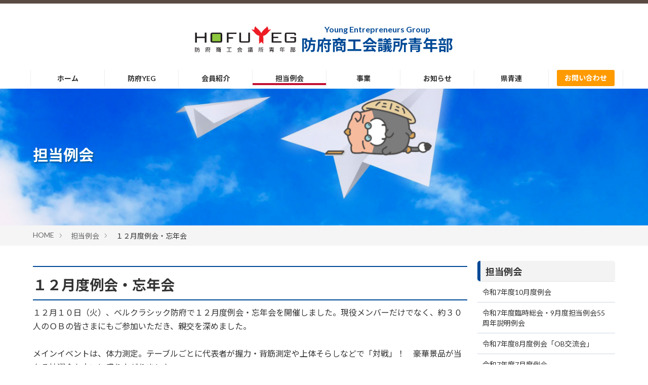

--- FILE ---
content_type: text/html; charset=UTF-8
request_url: http://www.hofuyeg.net/meeting/entry-291.html
body_size: 8994
content:
<!DOCTYPE html>
<!--[if lt IE 7]><html class="no-js lt-ie9 lt-ie8 lt-ie7" lang="ja"> <![endif]-->
<!--[if IE 7]><html class="no-js lt-ie9 lt-ie8" lang="ja"> <![endif]-->
<!--[if IE 8]><html class="no-js lt-ie9" lang="ja"> <![endif]-->
<!--[if gt IE 8]><!--> <html class="no-js" lang="ja"> <!--<![endif]-->
<head>
<meta charset="UTF-8">
<!-- Start of include : source=themes/hofuyeg@site2016/include/head/meta.html -->
<meta http-equiv="X-UA-Compatible" content="IE=edge">

<link rel="canonical" href="http://www.hofuyeg.net/meeting/entry-291.html">
<title>１２月度例会・忘年会 | 担当例会 | 防府商工会議所青年部</title>
<meta name="viewport" content="width=device-width, initial-scale=1.0">
<!-- Start of include : source=themes/hofuyeg@site2016/include/head/robots.html -->


<!-- End of include : source=themes/hofuyeg@site2016/include/head/robots.html -->

<meta property="og:url" content="http://www.hofuyeg.net/meeting/entry-291.html">
<meta property="og:site_name" content="防府商工会議所青年部">
<meta property="og:title" content="１２月度例会・忘年会 | 担当例会 | 防府商工会議所青年部">


<meta property="og:type" content="article">
<meta property="og:image" content="http://www.hofuyeg.net/archives/001/201912/e29026249fe0928680936d8959800d11.jpg">
<meta property="og:description" content="１２月１０日（火）、ベルクラシック防府で１２月度例会・忘年会を開催しました。現役メンバーだけでなく、約３０人のＯＢの皆さまにもご参加いただき、親交を深めました。 メインイベントは、体力測定。テーブル...">
<meta name="description" content="１２月１０日（火）、ベルクラシック防府で１２月度例会・忘年会を開催しました。現役メンバーだけでなく、約３０人のＯＢの皆さまにもご参加いただき、親交を深めました。 メインイベントは、体力測定。テーブル...">



<!-- End of include : source=themes/hofuyeg@site2016/include/head/meta.html -->

<!-- Start of include : source=themes/hofuyeg@site2016/include/head/link.html -->
<link rel="alternate" type="application/rss+xml" title="RSS 2.0" href="http://www.hofuyeg.net/rss2.xml">
<link rel="stylesheet" href="/themes/system/css/normalize.css?date=20170414165824" >
<link rel="stylesheet" href="/themes/system/css/acms-admin.min.css?date=20170414165824">
<link rel="stylesheet" href="/themes/system/css/acms.min.css?date=20170414165824">
<link rel="stylesheet" href="/themes/hofuyeg@site2016/css/site.min.css?date=20220425114756">
<link rel="stylesheet" href="/themes/hofuyeg@site2016/css/custom.css?date=20220423173410">
<link rel="stylesheet" href="/themes/hofuyeg@site2016/css/print.min.css?date=20170211100134" media="print">
<!-- Start of include : source=themes/hofuyeg@site2016/include/head/structured-data.html -->
<!-- 構造化データ -->

<script type="application/ld+json">
{
	"@context": "http://schema.org",
	"@type": "BreadcrumbList",
	"itemListElement":
	[
	{
		"@type": "ListItem",
		"position": 1,
		"item":
		{
		"@id": "http://www.hofuyeg.net/",
		"name": "HOME"
		}
	},
	{
		"@type": "ListItem",
		"position": 2,
		"item":
		{
		"@id": "http://www.hofuyeg.net/meeting/",
		"name": "担当例会"
		}
	},
	{
		"@type": "ListItem",
		"position": 3,
		"item":
		{
		"@id": "http://www.hofuyeg.net/meeting/entry-291.html",
		"name": "１２月度例会・忘年会"
		}
	}
	]
}
</script>

<!-- End of include : source=themes/hofuyeg@site2016/include/head/structured-data.html -->


<!-- End of include : source=themes/hofuyeg@site2016/include/head/link.html -->

<!-- Start of include : source=themes/hofuyeg@site2016/include/head/js.html -->
<script src="/js/library/jquery/jquery-2.2.3.min.js" charset="UTF-8"></script>

<script src="/acms.js?domains=www.hofuyeg.net&amp;jsDir=js/&amp;themesDir=/themes/&amp;bid=1&amp;cid=12&amp;eid=291&amp;googleApiKey=AIzaSyByRnXSq_8mC8Uw3wb7UCLdjVOoXXSkDs0&amp;jQuery=2.2.3&amp;jQueryMigrate=off&amp;v=b395f8b5a76ef76d71e3afc39b15cdc2&amp;umfs=500000M&amp;pms=80000M&amp;mfu=500000&amp;lgImg=:1716&amp;jpegQuality=95&amp;ccd=meeting&amp;ecd=entry-291.html&amp;scriptRoot=/" charset="UTF-8" id="acms-js"></script>
<script src="/themes/system/js/modernizr.js?date=20170414165824"></script>
<script src="/themes/hofuyeg@site2016/js/site.js?date=20170211100134" charset="UTF-8"></script>
<!-- Global Site Tag (gtag.js) - Google Analytics -->
<script async src="https://www.googletagmanager.com/gtag/js?id=UA-72000050-2"></script>
<script>
  window.dataLayer = window.dataLayer || [];
  function gtag(){dataLayer.push(arguments)};
  gtag('js', new Date());

  gtag('config', 'UA-72000050-2');
</script>





<!-- End of include : source=themes/hofuyeg@site2016/include/head/js.html -->

<!-- Global Site Tag (gtag.js) - Google Analytics -->
<script async src="https://www.googletagmanager.com/gtag/js?id=UA-72000050-2"></script>
<script>
  window.dataLayer = window.dataLayer || [];
  function gtag(){dataLayer.push(arguments)};
  gtag('js', new Date());

  gtag('config', 'UA-72000050-2');
</script>
<meta name="generator" content="a-blog cms" />
</head>

<body>
	<!-- Start of include : source=themes/hofuyeg@site2016/include/body_start.html -->
<!-- 公式SNSボタンを使うために必要なJS -->
<!-- Start of include : source=themes/hofuyeg@site2016/include/header/js-sns.html -->
<div id="fb-root"></div>
<script>(function(d, s, id) {
  var js, fjs = d.getElementsByTagName(s)[0];
  if (d.getElementById(id)) return;
  js = d.createElement(s); js.id = id;
  js.src = "//connect.facebook.net/ja_JP/sdk.js#xfbml=1&version=v2.6";
  fjs.parentNode.insertBefore(js, fjs);
}(document, 'script', 'facebook-jssdk'));</script>

<script>!function(d,s,id){var js,fjs=d.getElementsByTagName(s)[0],p=/^http:/.test(d.location)?'http':'https';if(!d.getElementById(id)){js=d.createElement(s);js.id=id;js.src=p+'://platform.twitter.com/widgets.js';fjs.parentNode.insertBefore(js,fjs);}}(document, 'script', 'twitter-wjs');</script>


<!-- End of include : source=themes/hofuyeg@site2016/include/header/js-sns.html -->


<!-- 共通のパーツの読み込み -->
<!-- Start of include : source=themes/hofuyeg@site2016/vars/all.html -->
<!-- 共通のパーツの読み込み -->
<!-- Start of include : source=themes/hofuyeg@site2016/vars/head.html -->


<!-- ブログ：メタ情報 -->


<!-- カテゴリー：メタ情報 -->


<!-- エントリー：メタ情報 -->



<!-- End of include : source=themes/hofuyeg@site2016/vars/head.html -->

<!-- Start of include : source=themes/hofuyeg@site2016/vars/footer.html -->



<!-- End of include : source=themes/hofuyeg@site2016/vars/footer.html -->


<!-- モジュールの読み込み -->
<!-- Start of include : source=themes/hofuyeg@site2016/vars/m_entry.html -->























<!-- End of include : source=themes/hofuyeg@site2016/vars/m_entry.html -->

<!-- Start of include : source=themes/hofuyeg@site2016/vars/m_category.html -->







<!-- End of include : source=themes/hofuyeg@site2016/vars/m_category.html -->

<!-- Start of include : source=themes/hofuyeg@site2016/vars/m_siteparts.html -->





<!-- End of include : source=themes/hofuyeg@site2016/vars/m_siteparts.html -->

<!-- Start of include : source=themes/hofuyeg@site2016/vars/m_tag.html -->


<!-- End of include : source=themes/hofuyeg@site2016/vars/m_tag.html -->


<!-- End of include : source=themes/hofuyeg@site2016/vars/all.html -->

<!-- End of include : source=themes/hofuyeg@site2016/include/body_start.html -->


	<!-- ヘッダー -->
	<!-- Start of include : source=themes/hofuyeg@site2016/include/header.html -->
<header class="head-wrapper" role="banner">
	<div class="acms-container">
		<div class="header">
			
			<div class="originalHeader">
			<div class="header-logo">
			  <div>
			    <p class="site-name"><a href="http://www.hofuyeg.net/">
			      <img src="/archives/001/201703/a0688fb91eca4e7c56ce43df42372463.gif" alt="" class="site-logo"><span class="site-name-text"><span class="sub-site-name br">Young Entrepreneurs Group</span>防府商工会議所青年部</span></a>
			    </p>
			    
			  </div>
			  <div class="acms-hide-pc">
			    <nav class="site-header js-offcanvas-header">
			      <a id="nav-open-btn" href="#offcanvas" data-target="#offcanvas" class="nav-menu-btn js-offcanvas-btn js-offcanvas-btn-l" tabindex="-1"><i class="acms-icon-sort"></i><span class="nav-menu-btn-text">メニュー</span></a>
			      <ul class="nav-menu-action">
			        <li class="nav-menu-action-item"><a href="http://www.hofuyeg.net/contact/" title="メールする" class="nav-menu-action-link head-access"><i class="acms-icon-config_mail"></i></a></li>
			        <li class="nav-menu-action-item"><a href="tel:0835-22-4352" title="電話をかける" class="nav-menu-action-link head-tel"><i class="acms-icon-tel"></i></a></li>
			      </ul>
			    </nav>
			  </div>
			</div>
			</div>
			
			<div class="header-nav">
				<div class="acms-grid">
					<!-- グローバルナビ -->
					<!-- Start of include : source=themes/hofuyeg@site2016/include/header/globalNavi.html -->

<nav class="navbar">
<!-- Start of include : source=themes/system/admin/module/setting.html -->

<!-- End of include : source=themes/system/admin/module/setting.html -->


	<ul>
		<li  class="js-link_match_location-full">
			<a href="http://www.hofuyeg.net/#top"   target="_self">
			ホーム
			</a>
			
	

	
		
			
			
			
			</li>
	

	
		<li  class="js-link_match_location">
			<a href="http://www.hofuyeg.net/about/"   target="_self">
			防府YEG
			</a>
			
	

	<ul>
		
			
			
			
			
	

	
		<li  class="js-link_match_location">
			<a href="http://www.hofuyeg.net/about/guidance"   target="_self">
			入会案内
			</a>
			
	

	
		
			
			
			
			</li>
	

	
		<li  class="js-link_match_location">
			<a href="http://www.hofuyeg.net/about/officer/entry-381.html"   target="_self">
			役員紹介
			</a>
			
	

	
		
			
			
			
			</li>
	

	
		
			
			
			
			
	</ul>

	
		
			
			
			
			</li>
	

	
		<li  class="js-link_match_location">
			<a href="http://www.hofuyeg.net/about/member"   target="_self">
			会員紹介
			</a>
			
	

	
		
			
			
			
			</li>
	

	
		<li  class="js-link_match_location">
			<a href="http://www.hofuyeg.net/meeting/"   target="_self">
			担当例会
			</a>
			
	

	
		
			
			
			
			</li>
	

	
		<li  class="js-link_match_location">
			<a href="http://www.hofuyeg.net/event/"   target="_self">
			事業
			</a>
			
	

	
		
			
			
			
			</li>
	

	
		<li  class="js-link_match_location">
			<a href="http://www.hofuyeg.net/news/"   target="_self">
			お知らせ
			</a>
			
	

	
		
			
			
			
			</li>
	

	
		<li  class="js-link_match_location">
			<a href="http://www.hofuyeg.net/association/"   target="_self">
			県青連
			</a>
			
	

	
		
			
			
			
			</li>
	

	
		<li  class="js-link_match_location navbar-btn">
			<a href="http://www.hofuyeg.net/contact/"  class="btn-attention" target="_self">
			お問い合わせ
			</a>
			
	

	
		
			
			
			
			</li>
	

	
		
			
			
			
			
	</ul>

<a href="#top" class="acms-hide-tb acms-hide-pc">メニューを閉じる</a>
</nav>

<!-- End of include : source=themes/hofuyeg@site2016/include/header/globalNavi.html -->

				</div>
			</div>
		</div>
</div>
</header>

<!-- End of include : source=themes/hofuyeg@site2016/include/header.html -->


	<!-- ページタイトル -->
	<!-- Start of include : source=themes/hofuyeg@site2016/include/header/pageTitle.html -->

<div class="page-title-wrapper" style="background-image: url(/archives/001/201904/54e6faf0ba73fe72c32a63d4843d8eec.jpg);">
	
	<div class="page-title-filter"></div>
	<div class="page-title-inner">
		<div class="acms-container">
		
			<p class="page-title">担当例会</p>
			
		</div>
	</div>
</div>



<!-- End of include : source=themes/hofuyeg@site2016/include/header/pageTitle.html -->

	<!-- トピックパス -->
	<!-- Start of include : source=themes/hofuyeg@site2016/include/header/topicpath.html -->

<nav class="topicpath">
	<ol class="topicpath-list acms-container sp-container clearfix">
		
		<li class="topicpath-item">
			
			<a href="http://www.hofuyeg.net/" class="topicpath-link">HOME</a>
		</li>
		

		
		<li class="topicpath-item">
			
			
			<a href="http://www.hofuyeg.net/meeting/" class="topicpath-link">担当例会</a>
		</li>
		

		
		<li class="topicpath-item">
			
			
			<a href="http://www.hofuyeg.net/meeting/entry-291.html" class="topicpath-link">１２月度例会・忘年会</a>
		</li>
		
	</ol>
</nav>


<!-- End of include : source=themes/hofuyeg@site2016/include/header/topicpath.html -->


	<div class="acms-container sp-container">

		<!-- ※管理用パーツ -->
		<!-- Start of include : source=themes/system/admin/action.html -->


<!-- Start of include : source=themes/system/include/timemachine.html -->


<!-- End of include : source=themes/system/include/timemachine.html -->


<!-- End of include : source=themes/system/admin/action.html -->


		<div class="acms-grid">

			<!-- メイン -->
			<main class="acms-col-md-9 main">

				<!-- タグフィルター -->
				<!-- GET_Template id="tagfilter"  source=themes/hofuyeg@site2016/vars/m_tag.html -->
	


				<!-- エントリーボディ（日付無し） -->
				<!-- GET_Template id="body_default"  source=themes/hofuyeg@site2016/vars/m_entry.html -->



<!-- 1記事▼▼ -->




<article class="entry clearfix ">
	<!-- Start of include : source=themes/system/admin/entry/title.html -->

<!-- End of include : source=themes/system/admin/entry/title.html -->


	<!-- エントリーのタイトル　開始▼▼ -->
	
	<header class="acms-page-header page-header">
		<p class="entryInfo">
		
		</p>
		<h1 class="entry-title"><a href="http://www.hofuyeg.net/meeting/entry-291.html">１２月度例会・忘年会</a></h1>
		
	</header>
	

	
	<div class="acms-entry entry-column">
		<div class="acms-grid">
			<!-- カスタムフィールドの読み込み -->
			
			

			
			<!-- Start of include : source=themes/system/include/unit.html -->



<!-- テキスト -->

<p>１２月１０日（火）、ベルクラシック防府で１２月度例会・忘年会を開催しました。現役メンバーだけでなく、約３０人のＯＢの皆さまにもご参加いただき、親交を深めました。<br />
<br />
メインイベントは、体力測定。テーブルごとに代表者が握力・背筋測定や上体そらしなどで「対戦」！　豪華景品が当たる抽選会も大いに盛り上がりました。<br />
<br />
最後は、防府ＹＥＧの歴史を振り返る映像とともに、池永副会長の締めのあいさつで２０２０年度の創立５０周年に向け、決意を新たにしました。</p>

<!-- Start of include : source=themes/hofuyeg@site2016/include/unit/tag-select.html -->


<!-- End of include : source=themes/hofuyeg@site2016/include/unit/tag-select.html -->










<div class="js-unit_group-align acms-entry-unit-full acms-col-sm-4">

<hr class="clearHidden">

<!-- 画像 -->
<div class="column-image-left js_notStyle acms-col-sm-4">
	<a href="http://www.hofuyeg.net/archives/001/201912/large-e29026249fe0928680936d8959800d11.jpg" rel="prettyPhoto[291]">
		<img class="columnImage" src="http://www.hofuyeg.net/archives/001/201912/e29026249fe0928680936d8959800d11.jpg" alt="" width="272" height="181">
	</a>
</div>







</div>
<div class="js-unit_group-align acms-entry-unit-full acms-col-sm-4">

<hr class="clearHidden">

<!-- 画像 -->
<div class="column-image-center js_notStyle acms-col-sm-4">
	<a href="http://www.hofuyeg.net/archives/001/201912/large-a67a55e99317adf428303a2fff5878f3.jpg" rel="prettyPhoto[291]">
		<img class="columnImage" src="http://www.hofuyeg.net/archives/001/201912/a67a55e99317adf428303a2fff5878f3.jpg" alt="" width="272" height="181">
	</a>
</div>







</div>
<div class="js-unit_group-align acms-entry-unit-full acms-col-sm-4">

<hr class="clearHidden">

<!-- 画像 -->
<div class="column-image-right js_notStyle acms-col-sm-4">
	<a href="http://www.hofuyeg.net/archives/001/201912/large-a56908c573391b9ceafe5c7c19fc601d.jpg" rel="prettyPhoto[291]">
		<img class="columnImage" src="http://www.hofuyeg.net/archives/001/201912/a56908c573391b9ceafe5c7c19fc601d.jpg" alt="" width="272" height="181">
	</a>
</div>







</div>
<div class="js-unit_group-align acms-entry-unit-full acms-col-sm-4">

<hr class="clearHidden">

<!-- 画像 -->
<div class="column-image-left js_notStyle acms-col-sm-4">
	<a href="http://www.hofuyeg.net/archives/001/201912/large-1c0374714b8b04b94c05146e1c785852.jpg" rel="prettyPhoto[291]">
		<img class="columnImage" src="http://www.hofuyeg.net/archives/001/201912/1c0374714b8b04b94c05146e1c785852.jpg" alt="" width="272" height="181">
	</a>
</div>







</div>
<div class="js-unit_group-align acms-entry-unit-full acms-col-sm-4">

<hr class="clearHidden">

<!-- 画像 -->
<div class="column-image-center js_notStyle acms-col-sm-4">
	<a href="http://www.hofuyeg.net/archives/001/201912/large-d530d5af945bac65e96da2aa29fd4344.jpg" rel="prettyPhoto[291]">
		<img class="columnImage" src="http://www.hofuyeg.net/archives/001/201912/d530d5af945bac65e96da2aa29fd4344.jpg" alt="" width="272" height="181">
	</a>
</div>







</div>
<div class="js-unit_group-align acms-entry-unit-full acms-col-sm-4">

<hr class="clearHidden">

<!-- 画像 -->
<div class="column-image-right js_notStyle acms-col-sm-4">
	<a href="http://www.hofuyeg.net/archives/001/201912/large-fb7686975ec0e2b30cc481412f6d9f9a.jpg" rel="prettyPhoto[291]">
		<img class="columnImage" src="http://www.hofuyeg.net/archives/001/201912/fb7686975ec0e2b30cc481412f6d9f9a.jpg" alt="" width="272" height="181">
	</a>
</div>







</div>
<div class="js-unit_group-align acms-entry-unit-full acms-col-sm-4">

<hr class="clearHidden">

<!-- 画像 -->
<div class="column-image-left js_notStyle acms-col-sm-4">
	<a href="http://www.hofuyeg.net/archives/001/201912/large-f7d1f473ab546b192018b498447c34bf.jpg" rel="prettyPhoto[291]">
		<img class="columnImage" src="http://www.hofuyeg.net/archives/001/201912/f7d1f473ab546b192018b498447c34bf.jpg" alt="" width="272" height="181">
	</a>
</div>







</div>
<div class="js-unit_group-align acms-entry-unit-full acms-col-sm-4">

<hr class="clearHidden">

<!-- 画像 -->
<div class="column-image-center js_notStyle acms-col-sm-4">
	<a href="http://www.hofuyeg.net/archives/001/201912/large-3feb8efb8974552b3f42a67c51830dc5.jpg" rel="prettyPhoto[291]">
		<img class="columnImage" src="http://www.hofuyeg.net/archives/001/201912/3feb8efb8974552b3f42a67c51830dc5.jpg" alt="" width="272" height="181">
	</a>
</div>







</div>
<div class="js-unit_group-align acms-entry-unit-full acms-col-sm-4">

<hr class="clearHidden">

<!-- 画像 -->
<div class="column-image-right js_notStyle acms-col-sm-4">
	<a href="http://www.hofuyeg.net/archives/001/201912/large-9bdb3eb7ad50affe74d497a0c459e8cb.jpg" rel="prettyPhoto[291]">
		<img class="columnImage" src="http://www.hofuyeg.net/archives/001/201912/9bdb3eb7ad50affe74d497a0c459e8cb.jpg" alt="" width="272" height="181">
	</a>
</div>




</div>



<!-- End of include : source=themes/system/include/unit.html -->

			<hr class="clearHidden" />
			
			<!-- 続きを読む -->
			<!-- Start of include : source=themes/hofuyeg@site2016/include/parts/continue.html -->

<!-- End of include : source=themes/hofuyeg@site2016/include/parts/continue.html -->

		</div>
	</div>
	

	

	

	

	
	<footer class="entry-footer">
	<div class="clearfix">
		<div class="entry-tag-wrapper acms-col-md-6">
			
		</div>
		<div class="acms-col-md-6">
			<!-- SNSシェアボタン -->
			<!-- Start of include : source=themes/hofuyeg@site2016/include/parts/snsCustomize.html -->
<div class="share-wrapper">
	<p class="share-text">シェアする</p>
	<ul class="share-list">
		<li class="share-item"><a href="http://www.facebook.com/share.php?u=http://www.hofuyeg.net/meeting/entry-291.html" onclick="window.open(this.href, 'FBwindow', 'width=650, height=450, menubar=no, toolbar=no, scrollbars=yes'); return false;" class="share-item-facebook"><span class="acms-icon-facebook"></span></a></li>
		<li class="share-item"><a href="http://twitter.com/share?url=http://www.hofuyeg.net/meeting/entry-291.html&amp;text=１２月度例会・忘年会&nbsp;防府商工会議所青年部" target="_blank" class="share-item-twitter"><span class="acms-icon-twitter"></span></a></li>
		<li class="share-item"><a href="https://plus.google.com/share?url=http://www.hofuyeg.net/meeting/entry-291.html" onclick="window.open(this.href, 'Gwindow', 'width=650, height=450, menubar=no, toolbar=no, scrollbars=yes'); return false;" class="share-item-gplus"><span class="acms-icon-gplus"></span></a></li>
	</ul>
</div>

<!-- End of include : source=themes/hofuyeg@site2016/include/parts/snsCustomize.html -->

		</div>
	</div>
	</footer>
	

	<div class="acms-box-medium">
	<!-- Start of include : source=themes/system/admin/entry/action.html -->


<!-- End of include : source=themes/system/admin/entry/action.html -->

	</div>

</article>

<!-- 1記事▲▲ -->

<!-- ページャー -->
<!-- Start of include : source=themes/hofuyeg@site2016/include/parts/pager.html -->



<ul class="serial-nav clearfix">
	<li class="serial-nav-item serial-nav-item-prev">
		<a href="http://www.hofuyeg.net/meeting/entry-289.html">&laquo; 11月度例会・健康管理もビジネススキル！ もっと自分の体を知ろう！</a>
		
	</li>
	<li class="serial-nav-item serial-nav-item-next"><a href="http://www.hofuyeg.net/meeting/entry-293.html">2019年度終盤の活動まとめ&raquo;</a>
		
	</li>
</ul>





<!-- End of include : source=themes/hofuyeg@site2016/include/parts/pager.html -->





				<!-- 確認用テンプレート -->
				<!-- Start of include : source=themes/system/include/check-seo.html -->


<!-- End of include : source=themes/system/include/check-seo.html -->

			</main>

			<div class="acms-col-md-3 sub">

				<!-- エントリーリスト -->
				<!-- GET_Template id="entry_list" module_id="entry_list"  source=themes/hofuyeg@site2016/vars/m_entry.html -->


<section class="module-section">
	<!-- Start of include : source=themes/system/admin/module/setting.html -->

<!-- End of include : source=themes/system/admin/module/setting.html -->

	<div class="module-header clearfix">
		<h2 class="module-heading">担当例会</h2>
	</div>
	<ul class="acms-list-group">
		
		<li class=""><a href="http://www.hofuyeg.net/meeting/entry-460.html" class="acms-list-group-item">令和7年度10月度例会</a></li>
		
		<li class=""><a href="http://www.hofuyeg.net/meeting/entry-457.html" class="acms-list-group-item">令和7年度臨時総会・9月度担当例会55周年説明例会</a></li>
		
		<li class=""><a href="http://www.hofuyeg.net/meeting/entry-455.html" class="acms-list-group-item">令和7年度8月度例会「OB交流会」</a></li>
		
		<li class=""><a href="http://www.hofuyeg.net/meeting/entry-451.html" class="acms-list-group-item">令和7年度7月度例会</a></li>
		
		<li class=""><a href="http://www.hofuyeg.net/meeting/entry-440.html" class="acms-list-group-item">令和7年度6月度例会</a></li>
		
		<li class=""><a href="http://www.hofuyeg.net/meeting/entry-446.html" class="acms-list-group-item">令和7年度5月度例会</a></li>
		
		<li class=""><a href="http://www.hofuyeg.net/meeting/entry-443.html" class="acms-list-group-item">令和7年度4月度例会　定時総会・懇親会</a></li>
		
		<li class=""><a href="http://www.hofuyeg.net/meeting/entry-436.html" class="acms-list-group-item">３月度例会　納会・卒会式</a></li>
		
		<li class=""><a href="http://www.hofuyeg.net/meeting/entry-430.html" class="acms-list-group-item">２月度例会・引継ぎ例会</a></li>
		
		<li class=""><a href="http://www.hofuyeg.net/meeting/entry-424.html" class="acms-list-group-item">1月度担当例会・広報活動について</a></li>
		
	</ul>
</section>



				<!-- カテゴリーリスト -->
				<!-- GET_Template id="category_list"  source=themes/hofuyeg@site2016/vars/m_category.html -->



				<div id="offcanvas" class="js-offcanvas offcanvas-bar">
					<div class="acms-hide-pc">
						<!-- スマートフォン用 グローバルナビ -->
						<!-- Start of include : source=themes/hofuyeg@site2016/include/header/spGlobalNavi.html -->
<nav class="offcanvas-nav">

	<ul class="clearfix">
		<li  class="js-link_match_location-full">
			<a href="http://www.hofuyeg.net/#top"   target="_self">
			ホーム
			</a>
			
	

	
		
			
			
			
			</li>
	

	
		<li  class="js-link_match_location">
			<a href="http://www.hofuyeg.net/about/"   target="_self">
			防府YEG
			</a>
			
	

	<ul class="clearfix">
		
			
			
			
			
	

	
		<li  class="js-link_match_location">
			<a href="http://www.hofuyeg.net/about/guidance"   target="_self">
			入会案内
			</a>
			
	

	
		
			
			
			
			</li>
	

	
		<li  class="js-link_match_location">
			<a href="http://www.hofuyeg.net/about/officer/entry-381.html"   target="_self">
			役員紹介
			</a>
			
	

	
		
			
			
			
			</li>
	

	
		
			
			
			
			
	</ul>

	
		
			
			
			
			</li>
	

	
		<li  class="js-link_match_location">
			<a href="http://www.hofuyeg.net/about/member"   target="_self">
			会員紹介
			</a>
			
	

	
		
			
			
			
			</li>
	

	
		<li  class="js-link_match_location">
			<a href="http://www.hofuyeg.net/meeting/"   target="_self">
			担当例会
			</a>
			
	

	
		
			
			
			
			</li>
	

	
		<li  class="js-link_match_location">
			<a href="http://www.hofuyeg.net/event/"   target="_self">
			事業
			</a>
			
	

	
		
			
			
			
			</li>
	

	
		<li  class="js-link_match_location">
			<a href="http://www.hofuyeg.net/news/"   target="_self">
			お知らせ
			</a>
			
	

	
		
			
			
			
			</li>
	

	
		<li  class="js-link_match_location">
			<a href="http://www.hofuyeg.net/association/"   target="_self">
			県青連
			</a>
			
	

	
		
			
			
			
			</li>
	

	
		<li  class="js-link_match_location navbar-btn">
			<a href="http://www.hofuyeg.net/contact/"  class="btn-attention" target="_self">
			お問い合わせ
			</a>
			
	

	
		
			
			
			
			</li>
	

	
		
			
			
			
			
	</ul>
</nav>


<!-- End of include : source=themes/hofuyeg@site2016/include/header/spGlobalNavi.html -->

					</div>

					<!-- 検索フォーム -->
					<!-- Start of include : source=themes/hofuyeg@site2016/include/parts/search.html -->
<div class="module-section">
	<section class="search">
		<form action="/entry.html" method="post" name="searchForm" class="acms-form search-form" role="search">
			<div class="acms-form-action">
				<input type="search" id="searchForm" name="keyword" value="" size="15" class="search-form-input">
				<input type="hidden" name="query" value="keyword">
				<span class="acms-form-side-btn"><button type="submit" name="ACMS_POST_2GET" class="acms-btn btn-search"><span class="acms-icon-search"></span><span class="acms-hide-visually">検索</span></button></span>
				<input type="hidden" name="tpl" value="/entry.html">
				<input type="hidden" name="bid" value="1">
			</div>
		</form>
	</section>
</div>

<!-- End of include : source=themes/hofuyeg@site2016/include/parts/search.html -->


					<!-- ピックアップリスト -->
					<!-- GET_Template id="entry_list_pickup" module_id="pickup_list"  source=themes/hofuyeg@site2016/vars/m_entry.html -->



					<!-- バナー -->
					<!-- GET_Template id="banner" module_id="banner"  source=themes/hofuyeg@site2016/vars/m_siteparts.html -->
	
	<section class="module-section">
		<!-- Start of include : source=themes/system/admin/module/setting.html -->

<!-- End of include : source=themes/system/admin/module/setting.html -->

		
		<div class="module-header clearfix">
			<h2 class="module-heading"><span class="acms-icon-lock"></span>会員専用</h2>
		</div>
		<ul class="banner">
			
			<li class="banner-list-item ">
				
				　<a href="https://edesk.jp/login.php" target="_blank"><img src="http://edesk.jp/at/linkkit/img/at_175b.gif" width="273" height="46.8" border="0" alt="グループウェア エンジェルタッチ"></a>
				
				
			</li>
			
		</ul>
	</section>
	

					<!-- バナー・YEGについて -->
					<!-- GET_Template id="banner" module_id="banner"  source=themes/hofuyeg@site2016/vars/m_siteparts.html -->
	
	<section class="module-section">
		<!-- Start of include : source=themes/system/admin/module/setting.html -->

<!-- End of include : source=themes/system/admin/module/setting.html -->

		
		<div class="module-header clearfix">
			<h2 class="module-heading"><span class="acms-icon-config_property"></span>防府YEGについて</h2>
		</div>
		<ul class="banner">
			
			<li class="banner-list-item ">
				
				
				<a href="http://www.hofuyeg.net/about/member" target="_self"><img src="/archives/001/201704/b9c7f4d505a4ab772e083a7141a0d6da.gif" width="300" height="75" alt="" class="acms-img-responsive" /></a>
				
			</li>
			
			<li class="banner-list-item ">
				
				
				<a href="http://www.hofuyeg.net/about/guidance" target="_self"><img src="/archives/001/201704/09eeefd515fc31e3c02d49200c277a3f.gif" width="300" height="75" alt="" class="acms-img-responsive" /></a>
				
			</li>
			
			<li class="banner-list-item ">
				
				
				<a href="http://www.hofuyeg.net/about/president/" target="_self"><img src="/archives/001/201704/4727f97a7cbe82da2155b1142709aef3.gif" width="300" height="75" alt="" class="acms-img-responsive" /></a>
				
			</li>
			
			<li class="banner-list-item ">
				
				
				<a href="http://www.hofuyeg.net/link" target="_self"><img src="/archives/001/201704/d65afbc28c6064d0638391775a06b428.gif" width="300" height="75" alt="" class="acms-img-responsive" /></a>
				
			</li>
			
			<li class="banner-list-item ">
				
				
				<a href="http://www.hofuyeg.net/event/entry-239.html" target="_self"><img src="/archives/001/201903/7d40c8776d889eb7f2870617a771bac7.jpg" width="1050" height="273" alt="" class="acms-img-responsive" /></a>
				
			</li>
			
		</ul>
	</section>
	


					<!-- リンクリスト -->
					<!-- GET_Template id="link_list" module_id="link_list"  source=themes/hofuyeg@site2016/vars/m_siteparts.html -->

<section class="module-section">
	<!-- Start of include : source=themes/system/admin/module/setting.html -->

<!-- End of include : source=themes/system/admin/module/setting.html -->

	
	
	<div class="module-header clearfix">
		<h2 class="module-heading"><span class="acms-icon-config_user_search"></span>関連リンク</h2>
	</div>
	<ul class="acms-list-group">
		
		<li><a href="http://yeg.jp/" class="acms-list-group-item side-list-link">日本商工会議所青年部</a></li>
		
		<li><a href="http://www.h-c.or.jp/" class="acms-list-group-item side-list-link">防府商工会議所</a></li>
		
		<li><a href="http://www.jcci.or.jp/" class="acms-list-group-item side-list-link">日本商工会議所</a></li>
		
		<li><a href="https://ameblo.jp/jigujigu/" class="acms-list-group-item side-list-link">広報委員会Blog(2018年度)</a></li>
		
	</ul>
</section>



					<div class="acms-hide-pc">
						<!-- SNSアカウントへのリンク -->
						<!-- Start of include : source=themes/hofuyeg@site2016/include/footer/snsLink.html -->

<ul class="sns-list">
	<li class="sns-list-item"><a href="https://www.facebook.com/hofuyeg" class="sns-list-facebook"><span class="acms-icon-facebook"></span></a></li>
	
	
	<li class="sns-list-item"><a href="https://www.youtube.com/user/https://www.youtube.com/channel/UCqu2Z0wbEhhygdce0mjReRQ" class="sns-list-youtube"><span class="acms-icon-youtube"></span></a></li>
</ul>
<!-- End of include : source=themes/hofuyeg@site2016/include/footer/snsLink.html -->

					</div>

					<a class="js-offcanvas-close close-btn" id="nav-close-btn" href="#top">コンテンツに戻る</a>
				</div>
			</div>
		</div>
	</div>

	<!-- お問い合わせ -->
	<!-- Start of include : source=themes/hofuyeg@site2016/include/footer/suggest.html -->
<div class="suggest-box">
	<div class="narrow-container sp-container">
		<div class="suggest-inner">
			<div class="suggest-half">
				
				<div class="suggest-item">
					<p class="suggest-text">お電話でのお問い合せはこちら（月～金/10:00～17:00）</p>
					<p class="suggest-tel"><span class="acms-icon-tel"></span><a href="tel:0835-22-4352">0835-22-4352</a></p>
					
				</div>
				
			</div>
			<div class="suggest-half">
				<div class="suggest-item">
					<p class="suggest-btn acms-text-right"><a href="http://www.hofuyeg.net/contact/" class="btn-attention-block-large">お問い合わせ</a></p>
				</div>
			</div>
		</div>
	</div>
</div>

<!-- End of include : source=themes/hofuyeg@site2016/include/footer/suggest.html -->

	<!-- フッター -->
	<!-- Start of include : source=themes/hofuyeg@site2016/include/footer.html -->
<footer class="foot-wrapper">
	
	<div class="footer acms-container sp-container">
		<div class="acms-grid">
			<address class="acms-col-md-4">
				<dl class="company-about">
					<dt class="company-name">防府商工会議所青年部</dt>
					<dd class="company-detail">〒747-0037</dd>
					<dd class="company-detail">山口県防府市八王子2-8-9　防府商工会議所内</dd>
					<dd class="company-detail">TEL : <a href="tel:0835-22-4352">0835-22-4352</a></dd>
				</dl>
				
			</address>

			<div class="acms-col-md-8">

			<!-- テンプレートの変数化：フッターナビゲーション -->
			

				<div class="clearfix">
					<div class="footer-nav">

						<!-- フッターナビゲーション：会社概要 -->
						<!-- GET_Template id="footer_nav" module_id="footer_nav_about"  source=themes/hofuyeg@site2016/vars/footer.html -->
	
	<div class="footer-nav-item">
	<!-- Start of include : source=themes/system/admin/module/setting.html -->

<!-- End of include : source=themes/system/admin/module/setting.html -->

	<h2 class="footer-nav-title">防府YEGについて</h2>
	
		<ul class="footer-nav-list">
			<li   class="c_1" >
				<a href="http://www.hofuyeg.net/about/" target="_self">
				防府YEGとは
				</a>
			
		
	
		
			
				
				
				
			</li>
		
	
		
			<li   class="c_1" >
				<a href="http://www.hofuyeg.net/about/officer.html" target="_self">
				役員紹介
				</a>
			
		
	
		
			
				
				
				
			</li>
		
	
		
			<li   class="c_1" >
				<a href="http://www.hofuyeg.net/about/member" target="_self">
				会員紹介
				</a>
			
		
	
		
			
				
				
				
			</li>
		
	
		
			<li   class="c_1" >
				<a href="http://www.hofuyeg.net/about/guidance" target="_self">
				入会案内
				</a>
			
		
	
		
			
				
				
				
			</li>
		
	
		
			<li   class="c_1" >
				<a href="http://www.hofuyeg.net/about/president" target="_self">
				歴代会長
				</a>
			
		
	
		
			
				
				
				
			</li>
		
	
		
			
				
				
				
			
		</ul>
	
	</div>
	


						<!-- フッターナビゲーション：事業内容 -->
						<!-- GET_Template id="footer_nav" module_id="footer_nav_about"  source=themes/hofuyeg@site2016/vars/footer.html -->
	
	<div class="footer-nav-item">
	<!-- Start of include : source=themes/system/admin/module/setting.html -->

<!-- End of include : source=themes/system/admin/module/setting.html -->

	<h2 class="footer-nav-title">事業／例会</h2>
	
		<ul class="footer-nav-list">
			<li   class="c_1" >
				<a href="http://www.hofuyeg.net/event/" target="_self">
				行事
				</a>
			
		
	
		
			
				
				
				
			</li>
		
	
		
			<li   class="c_1" >
				<a href="http://www.hofuyeg.net/meeting/" target="_self">
				担当例会
				</a>
			
		
	
		
			
				
				
				
			</li>
		
	
		
			<li   class="c_1" >
				<a href="http://www.hofuyeg.net/malathon/" target="_self">
				幸せますマラソン
				</a>
			
		
	
		
			
				
				
				
			</li>
		
	
		
			
				
				
				
			
		</ul>
	
	</div>
	


						<!-- フッターナビゲーション：更新情報 -->
						<!-- GET_Template id="footer_nav" module_id="footer_nav_about"  source=themes/hofuyeg@site2016/vars/footer.html -->
	
	<div class="footer-nav-item">
	<!-- Start of include : source=themes/system/admin/module/setting.html -->

<!-- End of include : source=themes/system/admin/module/setting.html -->

	<h2 class="footer-nav-title">更新情報</h2>
	
		<ul class="footer-nav-list">
			<li   class="c_1" >
				<a href="http://www.hofuyeg.net/news/" target="_self">
				お知らせ
				</a>
			
		
	
		
			
				
				
				
			</li>
		
	
		
			
				
				
				
			
		</ul>
	
	</div>
	


						<!-- フッターナビゲーション：更新情報 -->
						<!-- GET_Template id="footer_nav" module_id="footer_nav_about"  source=themes/hofuyeg@site2016/vars/footer.html -->
	
	<div class="footer-nav-item">
	<!-- Start of include : source=themes/system/admin/module/setting.html -->

<!-- End of include : source=themes/system/admin/module/setting.html -->

	<h2 class="footer-nav-title">お問い合わせ</h2>
	
		<ul class="footer-nav-list">
			<li   class="c_1" >
				<a href="http://www.hofuyeg.net/contact/" target="_self">
				お問い合わせ
				</a>
			
		
	
		
			
				
				
				
			</li>
		
	
		
			<li   class="c_1" >
				<a href="http://www.hofuyeg.net/contact/privacy.html" target="_self">
				プライバシーポリシー
				</a>
			
		
	
		
			
				
				
				
			</li>
		
	
		
			<li   class="c_1" >
				<a href="http://www.hofuyeg.net/about/guidance" target="_self">
				入会申込書
				</a>
			
		
	
		
			
				
				
				
			</li>
		
	
		
			
				
				
				
			
		</ul>
	
	</div>
	

					</div>
				</div>

				<div class="acms-hide acms-block-lg acms-block-xl">
					<!-- SNSアカウントへのリンク -->
					<!-- Start of include : source=themes/hofuyeg@site2016/include/footer/snsLink.html -->

<ul class="sns-list">
	<li class="sns-list-item"><a href="https://www.facebook.com/hofuyeg" class="sns-list-facebook"><span class="acms-icon-facebook"></span></a></li>
	
	
	<li class="sns-list-item"><a href="https://www.youtube.com/user/https://www.youtube.com/channel/UCqu2Z0wbEhhygdce0mjReRQ" class="sns-list-youtube"><span class="acms-icon-youtube"></span></a></li>
</ul>
<!-- End of include : source=themes/hofuyeg@site2016/include/footer/snsLink.html -->

				</div>
				<p class="page-top"><a class="scrollTo" href="#"><span class="page-top-btn">ページの先頭へ</span></a></p>
			</div>
		</div>
	</div>

	<div class="copyright">
		<p class="copyright-text acms-container acms-text-center">&copy; HOFU YEG</p>
	</div>
	
</footer>

<!-- End of include : source=themes/hofuyeg@site2016/include/footer.html -->


</body>
</html>


--- FILE ---
content_type: text/css
request_url: http://www.hofuyeg.net/themes/system/css/acms-admin.min.css?date=20170414165824
body_size: 32133
content:
@charset "utf-8";
/*
 * acms-admin.css Ver.1.2.0 (http://www.a-blogcms.jp)
 * Copyright a-blog cms | MIT License
 *
 * 使用するテーマに関係なく必要なa-blog cmsのシステムに関わるスタイルの設定です。
 * このCSSファイルを適用しない場合、表示に問題が発生しますのでご注意ください。
 */
.acms-admin-container{max-width:980px;margin-right:auto;margin-left:auto;padding-right:10px;padding-left:10px;box-sizing:border-box}.acms-admin-grid,.acms-admin-grid-r{margin-left:-10px;margin-right:-10px}.acms-admin-grid-r:after,.acms-admin-grid-r:before,.acms-admin-grid:after,.acms-admin-grid:before{content:" ";display:table}.acms-admin-grid-r:after,.acms-admin-grid:after{clear:both}.acms-admin-grid-negative{margin-left:0;margin-right:0}[class*=acms-admin-col]{min-height:1px;padding-left:10px;padding-right:10px}@media (min-width:768px){.acms-admin-grid,.acms-admin-grid-r{margin-left:-10px;margin-right:-10px}[class*=acms-admin-col]{padding-left:10px;padding-right:10px}}[class*=acms-admin-col],[class*=acms-admin-col]:after,[class*=acms-admin-col]:before{box-sizing:border-box}.acms-admin-col-1{float:left;width:8.33333%}.acms-admin-col-2{float:left;width:16.66667%}.acms-admin-col-3{float:left;width:25%}.acms-admin-col-4{float:left;width:33.33333%}.acms-admin-col-5{float:left;width:41.66667%}.acms-admin-col-6{float:left;width:50%}.acms-admin-col-7{float:left;width:58.33333%}.acms-admin-col-8{float:left;width:66.66667%}.acms-admin-col-9{float:left;width:75%}.acms-admin-col-10{float:left;width:83.33333%}.acms-admin-col-11{float:left;width:91.66667%}.acms-admin-col-12{float:none;width:100%}[class*=acms-admin-pull],[class*=acms-admin-push]{position:relative}.acms-admin-push-1{left:8.33333%}.acms-admin-push-2{left:16.66667%}.acms-admin-push-3{left:25%}.acms-admin-push-4{left:33.33333%}.acms-admin-push-5{left:41.66667%}.acms-admin-push-6{left:50%}.acms-admin-push-7{left:58.33333%}.acms-admin-push-8{left:66.66667%}.acms-admin-push-9{left:75%}.acms-admin-push-10{left:83.33333%}.acms-admin-push-11{left:91.66667%}.acms-admin-pull-1{right:8.33333%}.acms-admin-pull-2{right:16.66667%}.acms-admin-pull-3{right:25%}.acms-admin-pull-4{right:33.33333%}.acms-admin-pull-5{right:41.66667%}.acms-admin-pull-6{right:50%}.acms-admin-pull-7{right:58.33333%}.acms-admin-pull-8{right:66.66667%}.acms-admin-pull-9{right:75%}.acms-admin-pull-10{right:83.33333%}.acms-admin-pull-11{right:91.66667%}@media (min-width:480px){.acms-admin-col-sm-1{float:left;width:8.33333%}.acms-admin-col-sm-2{float:left;width:16.66667%}.acms-admin-col-sm-3{float:left;width:25%}.acms-admin-col-sm-4{float:left;width:33.33333%}.acms-admin-col-sm-5{float:left;width:41.66667%}.acms-admin-col-sm-6{float:left;width:50%}.acms-admin-col-sm-7{float:left;width:58.33333%}.acms-admin-col-sm-8{float:left;width:66.66667%}.acms-admin-col-sm-9{float:left;width:75%}.acms-admin-col-sm-10{float:left;width:83.33333%}.acms-admin-col-sm-11{float:left;width:91.66667%}.acms-admin-col-sm-12{float:none;width:100%}[class*=acms-admin-push-sm]{position:relative;right:auto}.acms-admin-push-sm-auto{left:auto}.acms-admin-push-sm-1{left:8.33333%}.acms-admin-push-sm-2{left:16.66667%}.acms-admin-push-sm-3{left:25%}.acms-admin-push-sm-4{left:33.33333%}.acms-admin-push-sm-5{left:41.66667%}.acms-admin-push-sm-6{left:50%}.acms-admin-push-sm-7{left:58.33333%}.acms-admin-push-sm-8{left:66.66667%}.acms-admin-push-sm-9{left:75%}.acms-admin-push-sm-10{left:83.33333%}.acms-admin-push-sm-11{left:91.66667%}[class*=acms-admin-pull-sm]{position:relative;left:auto}.acms-admin-pull-sm-auto{right:auto}.acms-admin-pull-sm-1{right:8.33333%}.acms-admin-pull-sm-2{right:16.66667%}.acms-admin-pull-sm-3{right:25%}.acms-admin-pull-sm-4{right:33.33333%}.acms-admin-pull-sm-5{right:41.66667%}.acms-admin-pull-sm-6{right:50%}.acms-admin-pull-sm-7{right:58.33333%}.acms-admin-pull-sm-8{right:66.66667%}.acms-admin-pull-sm-9{right:75%}.acms-admin-pull-sm-10{right:83.33333%}.acms-admin-pull-sm-11{right:91.66667%}}@media (min-width:768px){.acms-admin-col-md-1{float:left;width:8.33333%}.acms-admin-col-md-2{float:left;width:16.66667%}.acms-admin-col-md-3{float:left;width:25%}.acms-admin-col-md-4{float:left;width:33.33333%}.acms-admin-col-md-5{float:left;width:41.66667%}.acms-admin-col-md-6{float:left;width:50%}.acms-admin-col-md-7{float:left;width:58.33333%}.acms-admin-col-md-8{float:left;width:66.66667%}.acms-admin-col-md-9{float:left;width:75%}.acms-admin-col-md-10{float:left;width:83.33333%}.acms-admin-col-md-11{float:left;width:91.66667%}.acms-admin-col-md-12{float:none;width:100%}[class*=acms-admin-push-md]{position:relative;right:auto}.acms-admin-push-md-auto{left:auto}.acms-admin-push-md-1{left:8.33333%}.acms-admin-push-md-2{left:16.66667%}.acms-admin-push-md-3{left:25%}.acms-admin-push-md-4{left:33.33333%}.acms-admin-push-md-5{left:41.66667%}.acms-admin-push-md-6{left:50%}.acms-admin-push-md-7{left:58.33333%}.acms-admin-push-md-8{left:66.66667%}.acms-admin-push-md-9{left:75%}.acms-admin-push-md-10{left:83.33333%}.acms-admin-push-md-11{left:91.66667%}[class*=acms-admin-pull-md]{position:relative;left:auto}.acms-admin-pull-md-auto{right:auto}.acms-admin-pull-md-1{right:8.33333%}.acms-admin-pull-md-2{right:16.66667%}.acms-admin-pull-md-3{right:25%}.acms-admin-pull-md-4{right:33.33333%}.acms-admin-pull-md-5{right:41.66667%}.acms-admin-pull-md-6{right:50%}.acms-admin-pull-md-7{right:58.33333%}.acms-admin-pull-md-8{right:66.66667%}.acms-admin-pull-md-9{right:75%}.acms-admin-pull-md-10{right:83.33333%}.acms-admin-pull-md-11{right:91.66667%}}@media (min-width:1024px){.acms-admin-col-lg-1{float:left;width:8.33333%}.acms-admin-col-lg-2{float:left;width:16.66667%}.acms-admin-col-lg-3{float:left;width:25%}.acms-admin-col-lg-4{float:left;width:33.33333%}.acms-admin-col-lg-5{float:left;width:41.66667%}.acms-admin-col-lg-6{float:left;width:50%}.acms-admin-col-lg-7{float:left;width:58.33333%}.acms-admin-col-lg-8{float:left;width:66.66667%}.acms-admin-col-lg-9{float:left;width:75%}.acms-admin-col-lg-10{float:left;width:83.33333%}.acms-admin-col-lg-11{float:left;width:91.66667%}.acms-admin-col-lg-12{float:none;width:100%}[class*=acms-admin-push-lg]{position:relative;right:auto}.acms-admin-push-lg-auto{left:auto}.acms-admin-push-lg-1{left:8.33333%}.acms-admin-push-lg-2{left:16.66667%}.acms-admin-push-lg-3{left:25%}.acms-admin-push-lg-4{left:33.33333%}.acms-admin-push-lg-5{left:41.66667%}.acms-admin-push-lg-6{left:50%}.acms-admin-push-lg-7{left:58.33333%}.acms-admin-push-lg-8{left:66.66667%}.acms-admin-push-lg-9{left:75%}.acms-admin-push-lg-10{left:83.33333%}.acms-admin-push-lg-11{left:91.66667%}[class*=acms-admin-pull-lg]{position:relative;left:auto}.acms-admin-pull-lg-auto{right:auto}.acms-admin-pull-lg-1{right:8.33333%}.acms-admin-pull-lg-2{right:16.66667%}.acms-admin-pull-lg-3{right:25%}.acms-admin-pull-lg-4{right:33.33333%}.acms-admin-pull-lg-5{right:41.66667%}.acms-admin-pull-lg-6{right:50%}.acms-admin-pull-lg-7{right:58.33333%}.acms-admin-pull-lg-8{right:66.66667%}.acms-admin-pull-lg-9{right:75%}.acms-admin-pull-lg-10{right:83.33333%}.acms-admin-pull-lg-11{right:91.66667%}}@media (min-width:1440px){.acms-admin-col-xl-1{float:left;width:8.33333%}.acms-admin-col-xl-2{float:left;width:16.66667%}.acms-admin-col-xl-3{float:left;width:25%}.acms-admin-col-xl-4{float:left;width:33.33333%}.acms-admin-col-xl-5{float:left;width:41.66667%}.acms-admin-col-xl-6{float:left;width:50%}.acms-admin-col-xl-7{float:left;width:58.33333%}.acms-admin-col-xl-8{float:left;width:66.66667%}.acms-admin-col-xl-9{float:left;width:75%}.acms-admin-col-xl-10{float:left;width:83.33333%}.acms-admin-col-xl-11{float:left;width:91.66667%}.acms-admin-col-xl-12{float:none;width:100%}[class*=acms-admin-push-xl]{position:relative;right:auto}.acms-admin-push-xl-auto{left:auto}.acms-admin-push-xl-1{left:8.33333%}.acms-admin-push-xl-2{left:16.66667%}.acms-admin-push-xl-3{left:25%}.acms-admin-push-xl-4{left:33.33333%}.acms-admin-push-xl-5{left:41.66667%}.acms-admin-push-xl-6{left:50%}.acms-admin-push-xl-7{left:58.33333%}.acms-admin-push-xl-8{left:66.66667%}.acms-admin-push-xl-9{left:75%}.acms-admin-push-xl-10{left:83.33333%}.acms-admin-push-xl-11{left:91.66667%}[class*=acms-admin-pull-xl]{position:relative;left:auto}.acms-admin-pull-xl-auto{right:auto}.acms-admin-pull-xl-1{right:8.33333%}.acms-admin-pull-xl-2{right:16.66667%}.acms-admin-pull-xl-3{right:25%}.acms-admin-pull-xl-4{right:33.33333%}.acms-admin-pull-xl-5{right:41.66667%}.acms-admin-pull-xl-6{right:50%}.acms-admin-pull-xl-7{right:58.33333%}.acms-admin-pull-xl-8{right:66.66667%}.acms-admin-pull-xl-9{right:75%}.acms-admin-pull-xl-10{right:83.33333%}.acms-admin-pull-xl-11{right:91.66667%}}.acms-admin-entry .acms-admin-col-12{clear:both}.acms-admin-btn{display:inline-block;padding:13px 10px;border:1px solid #a7a7aa;border-radius:3px;background-color:#ccc;text-decoration:none;text-align:center;font-size:16px;line-height:1;background-color:#f9f9f9;background-image:linear-gradient(180deg,#f9f9f9,#e1e1e1);color:#333}@media screen and (min-width:768px){.acms-admin-btn{font-size:14px}}.acms-admin-btn.acms-admin-btn-hover,.acms-admin-btn:hover{border:1px solid #868688;background-color:#f9f9f9;background-image:linear-gradient(180deg,#f9f9f9,#e1e1e1);color:#333;text-decoration:none}.acms-admin-btn.acms-admin-btn-active,.acms-admin-btn:active,.acms-admin-btn:hover,.acms-admin-btn:link,.acms-admin-btn:visited{color:#333}.acms-admin-btn.acms-admin-btn-active,.acms-admin-btn:active{border:1px solid #aaa;background-color:#e1e1e1;box-shadow:inset 0 1px 2px #b2b2b2;color:#333;text-decoration:none}.acms-admin-btn:focus{outline:none;border-color:#137af3}.acms-admin-btn.acms-admin-btn-primary{border:1px solid #004cc5;background-color:#004cc5;background-image:linear-gradient(180deg,#005cee,#004cc5);color:#fff}.acms-admin-btn.acms-admin-btn-primary.hover,.acms-admin-btn.acms-admin-btn-primary:hover{border:1px solid #002b6e;background-color:#0050cf;background-image:linear-gradient(180deg,#0364ff,#0050cf);color:#fff;text-decoration:none}.acms-admin-btn.acms-admin-btn-primary:active,.acms-admin-btn.acms-admin-btn-primary:hover,.acms-admin-btn.acms-admin-btn-primary:link,.acms-admin-btn.acms-admin-btn-primary:visited{color:#fff}.acms-admin-btn.acms-admin-btn-primary.active,.acms-admin-btn.acms-admin-btn-primary:active{border:1px solid #002b6e;background-color:#004cc5;box-shadow:inset 0 1px 2px #002b6e;color:#fff;text-decoration:none}.acms-admin-btn.acms-admin-btn-primary:focus{outline:none;border-color:#002b6e}.acms-admin-btn.acms-admin-btn-info{border:1px solid #4b4b4b;background-color:#4b4b4b;background-image:linear-gradient(180deg,#5f5f5f,#4b4b4b);color:#fff}.acms-admin-btn.acms-admin-btn-info:hover{border:1px solid #202020;background-color:#505050;background-image:linear-gradient(180deg,#6a6a6a,#505050);color:#fff;text-decoration:none}.acms-admin-btn.acms-admin-btn-info:active,.acms-admin-btn.acms-admin-btn-info:hover,.acms-admin-btn.acms-admin-btn-info:link,.acms-admin-btn.acms-admin-btn-info:visited{color:#fff}.acms-admin-btn.acms-admin-btn-info.active,.acms-admin-btn.acms-admin-btn-info:active{border:1px solid #202020;background-color:#4b4b4b;box-shadow:inset 0 1px 2px #202020;color:#fff;text-decoration:none}.acms-admin-btn.acms-admin-btn-info:focus{outline:none;border-color:#202020}.acms-admin-btn.acms-admin-btn-success{border:1px solid #618e00;background-color:#618e00;background-image:linear-gradient(180deg,#7db700,#618e00);color:#fff}.acms-admin-btn.acms-admin-btn-success:hover{border:1px solid #263700;background-color:#689800;background-image:linear-gradient(180deg,#8bcb00,#689800);color:#fff;text-decoration:none}.acms-admin-btn.acms-admin-btn-success:active,.acms-admin-btn.acms-admin-btn-success:hover,.acms-admin-btn.acms-admin-btn-success:link,.acms-admin-btn.acms-admin-btn-success:visited{color:#fff}.acms-admin-btn.acms-admin-btn-success.active,.acms-admin-btn.acms-admin-btn-success:active{border:1px solid #263700;background-color:#618e00;box-shadow:inset 0 1px 2px #263700;color:#fff;text-decoration:none}.acms-admin-btn.acms-admin-btn-success:focus{outline:none;border-color:#263700}.acms-admin-btn.acms-admin-btn-warning{border:1px solid #c57300;background-color:#c57300;background-image:linear-gradient(180deg,#ee8b00,#c57300);color:#fff}.acms-admin-btn.acms-admin-btn-warning:hover{border:1px solid #6e4000;background-color:#cf7900;background-image:linear-gradient(180deg,#ff9603,#cf7900);color:#fff;text-decoration:none}.acms-admin-btn.acms-admin-btn-warning:active,.acms-admin-btn.acms-admin-btn-warning:hover,.acms-admin-btn.acms-admin-btn-warning:link,.acms-admin-btn.acms-admin-btn-warning:visited{color:#fff}.acms-admin-btn.acms-admin-btn-warning.active,.acms-admin-btn.acms-admin-btn-warning:active{border:1px solid #6e4000;background-color:#c57300;box-shadow:inset 0 1px 2px #6e4000;color:#fff;text-decoration:none}.acms-admin-btn.acms-admin-btn-warning:focus{outline:none;border-color:#6e4000}.acms-admin-btn.acms-admin-btn-danger{border:1px solid #c5001d;background-color:#c5001d;background-image:linear-gradient(180deg,#ee0023,#c5001d);color:#fff}.acms-admin-btn.acms-admin-btn-danger:hover{border:1px solid #6e0010;background-color:#cf001f;background-image:linear-gradient(180deg,#ff0328,#cf001f);color:#fff;text-decoration:none}.acms-admin-btn.acms-admin-btn-danger:active,.acms-admin-btn.acms-admin-btn-danger:hover,.acms-admin-btn.acms-admin-btn-danger:link,.acms-admin-btn.acms-admin-btn-danger:visited{color:#fff}.acms-admin-btn.acms-admin-btn-danger.active,.acms-admin-btn.acms-admin-btn-danger:active{border:1px solid #6e0010;background-color:#c5001d;box-shadow:inset 0 1px 2px #6e0010;color:#fff;text-decoration:none}.acms-admin-btn.acms-admin-btn-danger:focus{outline:none;border-color:#6e0010}.acms-admin-btn.acms-admin-btn-link,.acms-admin-btn .acms-admin-btn-link:active,.acms-admin-btn .acms-admin-btn-link:hover,.acms-admin-btn .acms-admin-btn-link:visited{border:0!important;color:#428bca;text-decoration:underline;background:none;border-radius:0}.acms-admin-btn.acms-admin-btn-link:hover{color:#2e67a5}.acms-admin-btn.acms-admin-btn-link:active{box-shadow:none}.acms-admin-btn-flat{display:inline-block;padding:14px 20px;border-radius:4px;text-align:center;text-decoration:none;font-size:16px;font-weight:700;line-height:1.2;cursor:pointer;background-color:#eee;border:1px solid #d6d6d6;color:#666}@media screen and (min-width:768px){.acms-admin-btn-flat{font-size:13px}}.acms-admin-btn-flat.acms-admin-btn-hover,.acms-admin-btn-flat:hover,a .acms-admin-btn-flat:hover{box-shadow:0 1px 1px rgba(0,0,0,.1);color:#666;background-color:#eee;border:1px solid #a7a7a7;text-decoration:none}.acms-admin-btn-flat:visited,a .acms-admin-btn-flat:visited{color:#666}.acms-admin-btn-flat.acms-admin-btn-active,.acms-admin-btn-flat:active,.acms-admin-btn-flat:focus,a .acms-admin-btn-flat:active,a .acms-admin-btn-flat:focus{background-color:#d6d6d6;box-shadow:inset 0 1px 2px rgba(0,0,0,.2);border:1px solid #a6a6a6;color:#666}.acms-admin-btn-flat-primary{background-color:#005cee;border:1px solid #004cc5;color:#fff}.acms-admin-btn-flat-primary.acms-admin-btn-hover,.acms-admin-btn-flat-primary:hover,a .acms-admin-btn-flat-primary:hover{box-shadow:0 1px 1px rgba(0,0,0,.1);color:#fff;background-color:#0364ff;border:1px solid #002b6e;text-decoration:none}.acms-admin-btn-flat-primary:visited,a .acms-admin-btn-flat-primary:visited{color:#fff}.acms-admin-btn-flat-primary.acms-admin-btn-active,.acms-admin-btn-flat-primary:active,.acms-admin-btn-flat-primary:focus,a .acms-admin-btn-flat-primary:active,a .acms-admin-btn-flat-primary:focus{background-color:#004cc5;box-shadow:inset 0 1px 2px rgba(0,0,0,.2);border:1px solid #004cc5;color:#fff}.acms-admin-btn-flat-info{background-color:#5f5f5f;border:1px solid #4b4b4b;color:#fff}.acms-admin-btn-flat-info.acms-admin-btn-hover,.acms-admin-btn-flat-info:hover,a .acms-admin-btn-flat-info:hover{box-shadow:0 1px 1px rgba(0,0,0,.1);color:#fff;background-color:#6a6a6a;border:1px solid #202020;text-decoration:none}.acms-admin-btn-flat-info:visited,a .acms-admin-btn-flat-info:visited{color:#fff}.acms-admin-btn-flat-info.acms-admin-btn-active,.acms-admin-btn-flat-info:active,.acms-admin-btn-flat-info:focus,a .acms-admin-btn-flat-info:active,a .acms-admin-btn-flat-info:focus{background-color:#4b4b4b;box-shadow:inset 0 1px 2px rgba(0,0,0,.2);border:1px solid #4b4b4b;color:#fff}.acms-admin-btn-flat-success{background-color:#7db700;border:1px solid #618e00;color:#fff}.acms-admin-btn-flat-success.acms-admin-btn-hover,.acms-admin-btn-flat-success:hover,a .acms-admin-btn-flat-success:hover{box-shadow:0 1px 1px rgba(0,0,0,.1);color:#fff;background-color:#8bcb00;border:1px solid #263700;text-decoration:none}.acms-admin-btn-flat-success:visited,a .acms-admin-btn-flat-success:visited{color:#fff}.acms-admin-btn-flat-success.acms-admin-btn-active,.acms-admin-btn-flat-success:active,.acms-admin-btn-flat-success:focus,a .acms-admin-btn-flat-success:active,a .acms-admin-btn-flat-success:focus{background-color:#618e00;box-shadow:inset 0 1px 2px rgba(0,0,0,.2);border:1px solid #618e00;color:#fff}.acms-admin-btn-flat-warning{background-color:#ee8b00;border:1px solid #c57300;color:#fff}.acms-admin-btn-flat-warning.acms-admin-btn-hover,.acms-admin-btn-flat-warning:hover,a .acms-admin-btn-flat-warning:hover{box-shadow:0 1px 1px rgba(0,0,0,.1);color:#fff;background-color:#ff9603;border:1px solid #6e4000;text-decoration:none}.acms-admin-btn-flat-warning:visited,a .acms-admin-btn-flat-warning:visited{color:#fff}.acms-admin-btn-flat-warning.acms-admin-btn-active,.acms-admin-btn-flat-warning:active,.acms-admin-btn-flat-warning:focus,a .acms-admin-btn-flat-warning:active,a .acms-admin-btn-flat-warning:focus{background-color:#c57300;box-shadow:inset 0 1px 2px rgba(0,0,0,.2);border:1px solid #c57300;color:#fff}.acms-admin-btn-flat-danger{background-color:#ee0023;border:1px solid #c5001d;color:#fff}.acms-admin-btn-flat-danger.acms-admin-btn-hover,.acms-admin-btn-flat-danger:hover,a .acms-admin-btn-flat-danger:hover{box-shadow:0 1px 1px rgba(0,0,0,.1);color:#fff;background-color:#ff0328;border:1px solid #6e0010;text-decoration:none}.acms-admin-btn-flat-danger:visited,a .acms-admin-btn-flat-danger:visited{color:#fff}.acms-admin-btn-flat-danger.acms-admin-btn-active,.acms-admin-btn-flat-danger:active,.acms-admin-btn-flat-danger:focus,a .acms-admin-btn-flat-danger:active,a .acms-admin-btn-flat-danger:focus{background-color:#c5001d;box-shadow:inset 0 1px 2px rgba(0,0,0,.2);border:1px solid #c5001d;color:#fff}.acms-admin-btn-admin,.formEntryActionUnit .btn{display:inline-block;padding:13px 10px;border:1px solid #a7a7aa;border-radius:3px;background-color:#ccc;text-decoration:none;text-align:center;font-size:16px;line-height:1;background-color:#f9f9f9;background-image:linear-gradient(180deg,#f9f9f9,#e1e1e1);color:#333}@media screen and (min-width:768px){.acms-admin-btn-admin,.formEntryActionUnit .btn{font-size:14px}}.acms-admin-btn-admin.hover,.acms-admin-btn-admin:hover,.formEntryActionUnit .btn.hover,.formEntryActionUnit .btn:hover{border:1px solid #868688;background-color:#f9f9f9;background-image:linear-gradient(180deg,#f9f9f9,#e1e1e1);color:#333;text-decoration:none}.acms-admin-btn-admin.active,.acms-admin-btn-admin:active,.acms-admin-btn-admin:hover,.acms-admin-btn-admin:link,.acms-admin-btn-admin:visited,.formEntryActionUnit .btn.active,.formEntryActionUnit .btn:active,.formEntryActionUnit .btn:hover,.formEntryActionUnit .btn:link,.formEntryActionUnit .btn:visited{color:#333}.acms-admin-btn-admin.active,.acms-admin-btn-admin:active,.formEntryActionUnit .btn.active,.formEntryActionUnit .btn:active{border:1px solid #aaa;background-color:#e1e1e1;box-shadow:inset 0 1px 2px #b2b2b2;color:#333;text-decoration:none}.acms-admin-btn-admin:focus,.formEntryActionUnit .btn:focus{outline:none;border-color:#137af3}@-moz-document url-prefix(){a.acms-admin-btn-admin,button.acms-admin-btn-admin{line-height:normal}}.formEntryActionUnit .btn:hover{border:1px solid #868688;background-color:#e1e1e1;background-image:linear-gradient(180deg,#f9f9f9,#e1e1e1);color:#333;text-decoration:none}.acms-admin-btn-admin-primary{border:1px solid #004cc5;background-color:#004cc5;background-image:linear-gradient(180deg,#005cee,#004cc5);color:#fff}.acms-admin-btn-admin-primary.hover,.acms-admin-btn-admin-primary:hover{border:1px solid #002b6e;background-color:#0050cf;background-image:linear-gradient(180deg,#0364ff,#0050cf);color:#fff;text-decoration:none}.acms-admin-btn-admin-primary:active,.acms-admin-btn-admin-primary:hover,.acms-admin-btn-admin-primary:link,.acms-admin-btn-admin-primary:visited{color:#fff}.acms-admin-btn-admin-primary.active,.acms-admin-btn-admin-primary:active{border:1px solid #002b6e;background-color:#004cc5;box-shadow:inset 0 1px 2px #002b6e;color:#fff;text-decoration:none}.acms-admin-btn-admin-primary:focus{outline:none;border-color:#002b6e}.acms-admin-btn-admin-info{border:1px solid #4b4b4b;background-color:#4b4b4b;background-image:linear-gradient(180deg,#5f5f5f,#4b4b4b);color:#fff}.acms-admin-btn-admin-info:hover{border:1px solid #202020;background-color:#505050;background-image:linear-gradient(180deg,#6a6a6a,#505050);color:#fff;text-decoration:none}.acms-admin-btn-admin-info:active,.acms-admin-btn-admin-info:hover,.acms-admin-btn-admin-info:link,.acms-admin-btn-admin-info:visited{color:#fff}.acms-admin-btn-admin-info.active,.acms-admin-btn-admin-info:active{border:1px solid #202020;background-color:#4b4b4b;box-shadow:inset 0 1px 2px #202020;color:#fff;text-decoration:none}.acms-admin-btn-admin-info:focus{outline:none;border-color:#202020}.acms-admin-btn-admin-danger{border:1px solid #c5001d;background-color:#c5001d;background-image:linear-gradient(180deg,#ee0023,#c5001d);color:#fff}.acms-admin-btn-admin-danger:hover{border:1px solid #6e0010;background-color:#cf001f;background-image:linear-gradient(180deg,#ff0328,#cf001f);color:#fff;text-decoration:none}.acms-admin-btn-admin-danger:active,.acms-admin-btn-admin-danger:hover,.acms-admin-btn-admin-danger:link,.acms-admin-btn-admin-danger:visited{color:#fff}.acms-admin-btn-admin-danger.active,.acms-admin-btn-admin-danger:active{border:1px solid #6e0010;background-color:#c5001d;box-shadow:inset 0 1px 2px #6e0010;color:#fff;text-decoration:none}.acms-admin-btn-admin-danger:focus{outline:none;border-color:#6e0010}a.acms-admin-btn,a.acms-admin-btn-admin,a.acms-admin-btn-aqua,a.acms-admin-btn-flat{text-decoration:none}a.acms-admin-btn,a.acms-admin-btn-admin{border:1px solid #a7a7aa}.acms-admin-btn-admin.acms-admin-float-right.acms-admin-btn-admin-danger{margin-right:4px}.acms-admin-btn-admin-save{padding-right:60px!important;padding-left:60px!important}.acms-admin-btn-disabled,button[disabled],fieldset[disabled] .acms-admin-btn,input[type=button][disabled],input[type=image][disabled],input[type=reset][disabled],input[type=submit][disabled]{pointer-events:none;opacity:.65;filter:alpha(opacity=65);box-shadow:none}@media (min-width:768px){.formEntryActionUnit .btn,[class*=acms-admin-btn]{padding:7px 10px;font-size:11px}}.acms-admin-btn-block{display:block;width:100%;padding-right:0;padding-left:0;box-sizing:border-box}.acms-admin-inline-btn{display:inline-block;float:left;margin-right:5px;margin-bottom:10px}.acms-admin-btn-small{padding:4px 6px;font-size:10px}.acms-admin-btn-large{padding:12px 15px;font-size:18px;border-radius:6px}.acms-admin-btn-unstyled{padding:0;background:0;border:0}.acms-admin-btn-unstyled:focus{outline:0}.acms-admin-h1,.acms-admin-style h1{font-size:30px}.acms-admin-h2,.acms-admin-style h2{font-size:24px}.acms-admin-h3,.acms-admin-style h3{font-size:18px}.acms-admin-h4,.acms-admin-style h4{font-size:16px}.acms-admin-h5,.acms-admin-style h5{font-size:14px}.acms-admin-h6,.acms-admin-style h6{font-size:12px}.acms-admin-h1,.acms-admin-h2,.acms-admin-h3,.acms-admin-h4,.acms-admin-h5,.acms-admin-h6{margin:0 0 20px}*+.acms-admin-h1,*+.acms-admin-h2,*+.acms-admin-h3,*+.acms-admin-h4,*+.acms-admin-h5,*+.acms-admin-h6{margin-top:35px}.acms-admin-p,.acms-admin-style p{margin:0 0 15px}*+.acms-admin-p,*+.acms-admin-style p{margin-top:15px}.acms-admin-dl,.acms-admin-ol,.acms-admin-style dl,.acms-admin-style ol,.acms-admin-style ul,.acms-admin-ul{margin-top:0}.acms-admin-list-nostyle{list-style:none;padding-left:0}.acms-admin-list-inline{padding-left:0}.acms-admin-list-inline li{display:inline-block;padding-right:20px;margin-bottom:5px}.acms-admin-dl dt,.acms-admin-style dl dt{font-weight:700}.acms-admin-dl dd,.acms-admin-style dl dd{margin-left:0;margin-bottom:10px}.acms-admin-dl-horizontal dt,.acms-admin-dl-line dt{clear:left;float:left;width:160px;text-align:left;text-overflow:ellipsis;white-space:nowrap;overflow:hidden}.acms-admin-dl-horizontal dd,.acms-admin-dl-line dd{padding-left:0}.acms-admin-dl-horizontal dd:after,.acms-admin-dl-horizontal dd:before,.acms-admin-dl-line dd:after,.acms-admin-dl-line dd:before{content:" ";display:table}.acms-admin-dl-horizontal dd:after,.acms-admin-dl-line dd:after{clear:both}.acms-admin-dl-line dd{padding-bottom:10px;border-bottom:1px solid #ccc}@media (min-width:768px){.acms-admin-dl-horizontal dt,.acms-admin-dl-line dt{float:left;text-align:right}.acms-admin-dl-horizontal dd,.acms-admin-dl-line dd{padding-left:180px}}.acms-admin-blockquote,.acms-admin-style blockquote{margin-top:0;margin-left:0;margin-right:0;padding-top:10px;padding-left:20px;padding-bottom:10px;border-left:5px solid #ccc}.acms-admin-icon{padding-right:10px}[class*=acms-admin-icon-]{font-family:acms-admin-fonts;display:inline-block;vertical-align:middle;line-height:1;font-weight:400;font-style:normal;speak:none;text-decoration:inherit;text-transform:none;-webkit-font-smoothing:antialiased;-moz-osx-font-smoothing:grayscale}.acms-admin-pre,.acms-admin-style pre{padding:10px;background-color:#fafafa;border:1px solid #dfdfdf;border-radius:5px;white-space:pre-wrap;word-wrap:break-word}.acms-admin-code,.acms-admin-pre code,.acms-admin-style code{padding:5px;background-color:#fafafa;border:1px solid #dfdfdf;border-radius:5px;color:#f92d74}.acms-admin-code,.acms-admin-pre,.acms-admin-pre code,.acms-admin-pre kbd,.acms-admin-pre samp,.acms-admin-style code,.acms-admin-style kbd,.acms-admin-style pre,.acms-admin-style samp{font-family:Consolas,monospace}button,input,select,textarea{margin:0;box-sizing:border-box}button,input[type=button],input[type=reset],input[type=submit]{cursor:pointer;-webkit-appearance:button}input[type=checkbox],input[type=radio],select{cursor:pointer}textarea{overflow:auto;vertical-align:top}label{display:inline-block}.acms-admin-form input[type=date],.acms-admin-form input[type=datetime-local],.acms-admin-form input[type=datetime],.acms-admin-form input[type=email],.acms-admin-form input[type=month],.acms-admin-form input[type=number],.acms-admin-form input[type=password],.acms-admin-form input[type=search],.acms-admin-form input[type=tel],.acms-admin-form input[type=text],.acms-admin-form input[type=time],.acms-admin-form input[type=url],.acms-admin-form input[type=week]{font-size:16px;padding:14px 5px 10px;border:1px solid #a7a7aa;border-radius:3px;color:#333;line-height:1;box-shadow:inset 0 1px 1px rgba(0,0,0,.1)}.acms-admin-form input[type=date]:focus,.acms-admin-form input[type=datetime-local]:focus,.acms-admin-form input[type=datetime]:focus,.acms-admin-form input[type=email]:focus,.acms-admin-form input[type=month]:focus,.acms-admin-form input[type=number]:focus,.acms-admin-form input[type=password]:focus,.acms-admin-form input[type=search]:focus,.acms-admin-form input[type=tel]:focus,.acms-admin-form input[type=text]:focus,.acms-admin-form input[type=time]:focus,.acms-admin-form input[type=url]:focus,.acms-admin-form input[type=week]:focus{outline:none;border-color:#137af3;box-shadow:inset 0 1px 2px rgba(0,0,0,.3)}.acms-admin-form input[type=date]:disabled,.acms-admin-form input[type=datetime-local]:disabled,.acms-admin-form input[type=datetime]:disabled,.acms-admin-form input[type=email]:disabled,.acms-admin-form input[type=month]:disabled,.acms-admin-form input[type=number]:disabled,.acms-admin-form input[type=password]:disabled,.acms-admin-form input[type=search]:disabled,.acms-admin-form input[type=tel]:disabled,.acms-admin-form input[type=text]:disabled,.acms-admin-form input[type=time]:disabled,.acms-admin-form input[type=url]:disabled,.acms-admin-form input[type=week]:disabled{border-color:#ddd;background-color:#f5f5f5;color:#999;cursor:not-allowed}.acms-admin-form input[type=date].acms-admin-form-large,.acms-admin-form input[type=datetime-local].acms-admin-form-large,.acms-admin-form input[type=datetime].acms-admin-form-large,.acms-admin-form input[type=email].acms-admin-form-large,.acms-admin-form input[type=month].acms-admin-form-large,.acms-admin-form input[type=number].acms-admin-form-large,.acms-admin-form input[type=password].acms-admin-form-large,.acms-admin-form input[type=search].acms-admin-form-large,.acms-admin-form input[type=tel].acms-admin-form-large,.acms-admin-form input[type=text].acms-admin-form-large,.acms-admin-form input[type=time].acms-admin-form-large,.acms-admin-form input[type=url].acms-admin-form-large,.acms-admin-form input[type=week].acms-admin-form-large{height:48px;font-size:20px}.acms-admin-form input[type=date].acms-admin-form-small,.acms-admin-form input[type=datetime-local].acms-admin-form-small,.acms-admin-form input[type=datetime].acms-admin-form-small,.acms-admin-form input[type=email].acms-admin-form-small,.acms-admin-form input[type=month].acms-admin-form-small,.acms-admin-form input[type=number].acms-admin-form-small,.acms-admin-form input[type=password].acms-admin-form-small,.acms-admin-form input[type=search].acms-admin-form-small,.acms-admin-form input[type=tel].acms-admin-form-small,.acms-admin-form input[type=text].acms-admin-form-small,.acms-admin-form input[type=time].acms-admin-form-small,.acms-admin-form input[type=url].acms-admin-form-small,.acms-admin-form input[type=week].acms-admin-form-small{font-size:11px}.acms-admin-form input[type=search]{-webkit-appearance:none}.acms-admin-form textarea{font-size:16px;padding:5px 5px 4px;border:1px solid #a7a7aa;border-radius:3px;color:#333;line-height:1;box-shadow:inset 0 1px 1px rgba(0,0,0,.1);line-height:1.7}.acms-admin-form textarea:focus{outline:none;border-color:#137af3;box-shadow:inset 0 1px 2px rgba(0,0,0,.3)}.acms-admin-form textarea:disabled{border-color:#ddd;background-color:#f5f5f5;color:#999;cursor:not-allowed}.acms-admin-form textarea.acms-admin-form-large{height:48px;font-size:20px;vertical-align:middle}.acms-admin-form textarea.acms-admin-form-small{height:20px;font-size:10px}.acms-admin-form input[type=email]:-moz-input-placeholder,.acms-admin-form input[type=password]:-moz-input-placeholder,.acms-admin-form input[type=search]:-moz-input-placeholder,.acms-admin-form input[type=tel]:-moz-input-placeholder,.acms-admin-form input[type=text]:-moz-input-placeholder,.acms-admin-form input[type=url]:-moz-input-placeholder,.acms-admin-form textarea:-moz-input-placeholder{color:#aaa}.acms-admin-form input[type=email]:-ms-input-placeholder,.acms-admin-form input[type=password]:-ms-input-placeholder,.acms-admin-form input[type=search]:-ms-input-placeholder,.acms-admin-form input[type=tel]:-ms-input-placeholder,.acms-admin-form input[type=text]:-ms-input-placeholder,.acms-admin-form input[type=url]:-ms-input-placeholder,.acms-admin-form textarea:-ms-input-placeholder{color:#aaa}.acms-admin-form input[type=email]::-webkit-input-placeholder,.acms-admin-form input[type=password]::-webkit-input-placeholder,.acms-admin-form input[type=search]::-webkit-input-placeholder,.acms-admin-form input[type=tel]::-webkit-input-placeholder,.acms-admin-form input[type=text]::-webkit-input-placeholder,.acms-admin-form input[type=url]::-webkit-input-placeholder,.acms-admin-form textarea::-webkit-input-placeholder{color:#aaa}.acms-admin-form select{-moz-appearance:none;-webkit-appearance:button;display:inline-block;padding:11px 30px 11px 10px;border:1px solid #a7a7aa;border-radius:3px;background-color:#ccc;text-decoration:none;text-align:center;font-size:16px;line-height:1.3;background-color:#e1e1e1;background:url(../images/marker/arrow_black03.png) 100%,linear-gradient(180deg,#f9f9f9,#e1e1e1);background-repeat:no-repeat;color:#333;padding-right:20px\9;background-color:#f0f0f0;text-align:left}.acms-admin-form select.hover,.acms-admin-form select:hover{border:1px solid #868688;background-color:#e1e1e1;background:url(../images/marker/arrow_black03.png) 100%,linear-gradient(180deg,#fcfcfc,#e1e1e1);background-repeat:no-repeat;color:#333;text-decoration:none}.acms-admin-form select:focus{outline:none;border-color:#137af3}.acms-admin-form select:disabled{border-color:#ddd;background-color:#f5f5f5;color:#999;cursor:not-allowed}.acms-admin-form select::-ms-expand{display:none}.acms-admin-form select[multiple=multiple]{-webkit-appearance:none;padding:7px 10px;background:#fff;box-shadow:inset 0 1px 1px rgba(0,0,0,.1)}.acms-admin-form select[multiple=multiple]:focus{outline:none;border-color:#137af3;box-shadow:inset 0 1px 2px rgba(0,0,0,.3)}.acms-admin-form select[multiple=multiple]:disabled{border-color:#ddd;background-color:#f5f5f5;color:#999;cursor:not-allowed}.acms-admin-form-block{display:block}.acms-admin-form-inline,.acms-admin-form-inline label{display:inline}.acms-admin-form-group{margin-bottom:10px}.acms-admin-form-group:after,.acms-admin-form-group:before{content:" ";display:table}.acms-admin-form-group:after{clear:both}.acms-admin-form-action{display:table;border-collapse:separate}.acms-admin-form-action .acms-admin-form-side,.acms-admin-form-action .acms-admin-form-side-btn,.acms-admin-form-action input{display:table-cell}.acms-admin-form-action .acms-admin-form-side{width:1%;padding:0 6px;background:#eee;border:1px solid #999;border-radius:3px;vertical-align:middle;color:#333;line-height:1.5}.acms-admin-form-action .acms-admin-form-side:active,.acms-admin-form-action .acms-admin-form-side:focus,.acms-admin-form-action .acms-admin-form-side:hover,.acms-admin-form-action .acms-admin-form-side:link,.acms-admin-form-action .acms-admin-form-side:visited{color:#333}.acms-admin-form-action a.acms-admin-form-side:hover{background:#ddd;text-decoration:none}.acms-admin-form-action .acms-admin-form-side:first-child{border-top-right-radius:0;border-bottom-right-radius:0}.acms-admin-form-action .acms-admin-form-side:last-child{border-top-left-radius:0;border-bottom-left-radius:0}.acms-admin-form-action .acms-admin-form-side-btn{position:relative;width:1%;white-space:nowrap;vertical-align:top}.acms-admin-form-action .acms-admin-form-side-btn:first-child>.acms-admin-btn,.acms-admin-form-action .acms-admin-form-side-btn:first-child>.acms-admin-btn-admin{vertical-align:top;border-top-right-radius:0;border-bottom-right-radius:0}.acms-admin-form-action .acms-admin-form-side-btn:last-child>.acms-admin-btn,.acms-admin-form-action .acms-admin-form-side-btn:last-child>.acms-admin-btn-admin{vertical-align:top;border-top-left-radius:0;border-bottom-left-radius:0}.acms-admin-form-action .acms-admin-form-side .acms-admin-form-checkbox,.acms-admin-form-action .acms-admin-form-side .acms-admin-form-radio{padding:0}.acms-admin-form-action .acms-admin-form-side .acms-admin-ico-checkbox,.acms-admin-form-action .acms-admin-form-side .acms-admin-ico-radio{margin-right:0;vertical-align:-50%}.acms-admin-form-action input[type=email],.acms-admin-form-action input[type=password],.acms-admin-form-action input[type=search],.acms-admin-form-action input[type=text],.acms-admin-form-action input[type=url]{height:44px;width:100%}.acms-admin-form-action input[type=email]:first-child,.acms-admin-form-action input[type=password]:first-child,.acms-admin-form-action input[type=search]:first-child,.acms-admin-form-action input[type=text]:first-child,.acms-admin-form-action input[type=url]:first-child{border-top-right-radius:0;border-bottom-right-radius:0;border-right:0}.acms-admin-form-action input[type=email]:last-child,.acms-admin-form-action input[type=password]:last-child,.acms-admin-form-action input[type=search]:last-child,.acms-admin-form-action input[type=text]:last-child,.acms-admin-form-action input[type=url]:last-child{border-top-left-radius:0;border-bottom-left-radius:0;border-left:0}@media (min-width:768px){.acms-admin-form-action input[type=email],.acms-admin-form-action input[type=password],.acms-admin-form-action input[type=search],.acms-admin-form-action input[type=text],.acms-admin-form-action input[type=url]{height:27px}}.acms-admin-form-action.acms-admin-form-action-separate .acms-admin-form-side-btn:first-child{padding:0 10px 0 0}.acms-admin-form-action.acms-admin-form-action-separate .acms-admin-form-side-btn:first-child>.acms-admin-btn,.acms-admin-form-action.acms-admin-form-action-separate .acms-admin-form-side-btn:first-child>.acms-admin-btn-admin{vertical-align:top;border-radius:3px}.acms-admin-form-action.acms-admin-form-action-separate .acms-admin-form-side-btn:last-child{padding:0 0 0 10px}.acms-admin-form-action.acms-admin-form-action-separate .acms-admin-form-side-btn:last-child>.acms-admin-btn,.acms-admin-form-action.acms-admin-form-action-separate .acms-admin-form-side-btn:last-child>.acms-admin-btn-admin{vertical-align:top;border-radius:3px}.acms-admin-form-action.acms-admin-form-action-separate input[type=email],.acms-admin-form-action.acms-admin-form-action-separate input[type=password],.acms-admin-form-action.acms-admin-form-action-separate input[type=search],.acms-admin-form-action.acms-admin-form-action-separate input[type=text],.acms-admin-form-action.acms-admin-form-action-separate input[type=url]{width:100%}.acms-admin-form-action.acms-admin-form-action-separate input[type=email]:first-child,.acms-admin-form-action.acms-admin-form-action-separate input[type=email]:last-child,.acms-admin-form-action.acms-admin-form-action-separate input[type=password]:first-child,.acms-admin-form-action.acms-admin-form-action-separate input[type=password]:last-child,.acms-admin-form-action.acms-admin-form-action-separate input[type=search]:first-child,.acms-admin-form-action.acms-admin-form-action-separate input[type=search]:last-child,.acms-admin-form-action.acms-admin-form-action-separate input[type=text]:first-child,.acms-admin-form-action.acms-admin-form-action-separate input[type=text]:last-child,.acms-admin-form-action.acms-admin-form-action-separate input[type=url]:first-child,.acms-admin-form-action.acms-admin-form-action-separate input[type=url]:last-child{border:1px solid #999;border-radius:3px}.acms-admin-form-error{border-color:#dc8d99;background:#fff8f8;color:#c91032}.acms-admin-text-error{display:block;color:red}.acms-admin-form-width-full{width:100%}.acms-admin-form-width-3quarters{width:75%}.acms-admin-form-width-half{width:50%}.acms-admin-form-width-quarter{width:25%}.acms-admin-form-width-large{max-width:540px;width:100%}.acms-admin-form-width-medium{max-width:380px;width:100%}.acms-admin-form-width-small{max-width:220px;width:100%}.acms-admin-form-width-mini{max-width:140px;width:100%}.acms-admin-ico-checkbox,.acms-admin-ico-radio{display:inline-block;width:20px;height:20px;margin:0 5px 0 0;vertical-align:middle;width:auto\9;height:auto\9;_width:auto;_height:auto}.acms-admin-ico-checkbox{background:url(../images/marker/ico_input.png) no-repeat 0 0;background-size:40px 80px;background-image:none\9;_background-image:none}.acms-admin-form-checkbox input{position:absolute;margin:0;padding:0;opacity:0;filter:alpha(opacity=100);opacity:1\9;font-size:100%}.acms-admin-form-checkbox input:focus+.acms-admin-ico-checkbox,.acms-admin-form-checkbox input:focus+label .acms-admin-ico-checkbox{background:url(../images/marker/ico_input.png) no-repeat left -60px;background-size:40px 80px}.acms-admin-form-checkbox input:checked+.acms-admin-ico-checkbox,.acms-admin-form-checkbox input:checked+label .acms-admin-ico-checkbox{background:url(../images/marker/ico_input.png) no-repeat left -20px;background-size:40px 80px}.acms-admin-form-checkbox input:disabled+.acms-admin-ico-checkbox,.acms-admin-form-checkbox input:disabled+label .acms-admin-ico-checkbox{background:url(../images/marker/ico_input.png) no-repeat left -40px;background-size:40px 80px;cursor:not-allowed}.acms-admin-form-checkbox label:hover{cursor:pointer}.acms-admin-ico-radio{background:url(../images/marker/ico_input.png) no-repeat -20px top;background-size:40px 80px;background-image:none\9;_background-image:none}.acms-admin-form-radio input{position:absolute;margin:0;padding:0;opacity:0;filter:alpha(opacity=100);opacity:1\9;font-size:100%}.acms-admin-form-radio input:focus+.acms-admin-ico-radio,.acms-admin-form-radio input:focus+label .acms-admin-ico-radio{background:url(../images/marker/ico_input.png) no-repeat -20px -60px;background-size:40px 80px}.acms-admin-form-radio input:checked+.acms-admin-ico-radio,.acms-admin-form-radio input:checked+label .acms-admin-ico-radio{background:url(../images/marker/ico_input.png) no-repeat -20px -20px;background-size:40px 80px}.acms-admin-form-radio input:disabled+.acms-admin-ico-radio,.acms-admin-form-radio input:disabled+label .acms-admin-ico-radio{background:url(../images/marker/ico_input.png) no-repeat -20px -40px;background-size:40px 80px;cursor:not-allowed}.acms-admin-form-radio label:hover{cursor:pointer}.acms-admin-form-checkbox,.acms-admin-form-radio{display:inline-block;position:relative;cursor:pointer;margin-right:15px;position:static\9;_position:static}.acms-admin-form-radio:before{width:16px;height:16px;border-radius:10px}.acms-admin-btn-checkbox label,.acms-admin-btn-radio label{width:auto}.acms-admin-btn-checkbox{display:none}.acms-admin-btn-checkbox+label{display:inline-block;position:relative;padding:9px;border:1px solid #cacece;border-radius:3px;box-shadow:0 1px 2px rgba(0,0,0,.05),inset 0 -15px 10px -12px rgba(0,0,0,.05);background-color:#fafafa}.acms-admin-btn-checkbox+label:active,.acms-admin-btn-checkbox:checked+label:active{box-shadow:0 1px 2px rgba(0,0,0,.05),inset 0 1px 3px rgba(0,0,0,.1)}.acms-admin-btn-checkbox:checked+label{border:1px solid #adb8c0;box-shadow:0 1px 2px rgba(0,0,0,.05),inset 0 -15px 10px -12px rgba(0,0,0,.05),inset 15px 10px -12px hsla(0,0%,100%,.1);background-color:#bbb;color:#fff}.acms-admin-btn-checkbox:checked+label:after{content:"";position:absolute;top:0;left:3px;color:#99a1a7;font-size:14px}.acms-admin-btn-radio{display:none}.acms-admin-btn-radio+label{-webkit-appearance:none;display:inline-block;position:relative;padding:9px;border:1px solid #cacece;border-radius:50px;box-shadow:0 1px 2px rgba(0,0,0,.05),inset 0 -15px 10px -12px rgba(0,0,0,.05);background-color:#fafafa}.acms-admin-btn-radio:checked+label:after{content:"";position:absolute;top:3px;left:3px;width:12px;height:12px;text-shadow:0;font-size:32px}.acms-admin-btn-radio:checked+label{border:1px solid #adb8c0;box-shadow:0 1px 2px rgba(0,0,0,.05),inset 0 -15px 10px -12px rgba(0,0,0,.05),inset 15px 10px -12px hsla(0,0%,100%,.1),inset 0 0 10px rgba(0,0,0,.1);background-color:#bbb;color:#fff}.acms-admin-btn-radio+label:active,.acms-admin-btn-radio .acms-admin-btn-radio:checked+label:active{box-shadow:0 1px 2px rgba(0,0,0,.05),inset 0 1px 3px rgba(0,0,0,.1)}@media (min-width:768px){.acms-admin-form input[type=date],.acms-admin-form input[type=datetime-local],.acms-admin-form input[type=datetime],.acms-admin-form input[type=email],.acms-admin-form input[type=month],.acms-admin-form input[type=number],.acms-admin-form input[type=password],.acms-admin-form input[type=search],.acms-admin-form input[type=tel],.acms-admin-form input[type=text],.acms-admin-form input[type=time],.acms-admin-form input[type=url],.acms-admin-form input[type=week]{font-size:13px;padding-top:5px;padding-bottom:4px}.acms-admin-form textarea{font-size:13px}.acms-admin-form select{min-height:27px;padding:5px 30px 5px 10px;font-size:11px;line-height:1.2;padding-right:10px\9}}.acms-admin-form select{padding-right:10px\9}@media all and (-ms-high-contrast:none){.acms-admin-form select{padding-right:30px}}.acms-admin-table{width:100%;max-width:100%;border-top:1px solid #ddd}.acms-admin-table td,.acms-admin-table th{padding:10px;vertical-align:top;border-bottom:1px solid #ddd}.acms-admin-table th{vertical-align:top;text-align:left}.acms-admin-table.acms-admin-table-none{border-top:0}.acms-admin-table.acms-admin-table-none td,.acms-admin-table.acms-admin-table-none th{border-bottom:0}.panel-body .acms-admin-table td,.panel-body .acms-admin-table th{padding:5px}.panel-body .acms-admin-table .acms-admin-table-container{padding:10px 5px}.acms-admin-admin-mini-table,.acms-admin-admin-mini-table td,.acms-admin-admin-mini-table th,.acms-admin-admin-mini-table tr,.acms-admin-table,.acms-admin-table-admin-edit,.acms-admin-table-admin-edit td,.acms-admin-table-admin-edit th,.acms-admin-table-heading,.acms-admin-table-heading td,.acms-admin-table-heading th,.acms-admin-table:after,.acms-admin-table:before{box-sizing:border-box}.acms-admin-table-heading{border-top:1px solid #ccc}.acms-admin-table-heading td,.acms-admin-table-heading th{border-bottom:1px solid #ccc}.acms-admin-table-heading th{padding:5px 10px;border-top:1px solid #25242c;background-color:#25242c;color:#fff;font-weight:400}.acms-admin-table-bordered{border-top:1px solid #ddd;border-left:1px solid #ddd}.acms-admin-table-bordered td,.acms-admin-table-bordered th{border-bottom:1px solid #ddd;border-right:1px solid #ddd}.acms-admin-table-striped tr.odd,.acms-admin-table-striped tr:nth-of-type(odd){background:#fff}.acms-admin-table-striped tr.even,.acms-admin-table-striped tr:nth-of-type(even){background:#eee}.acms-admin-table-hover tr:hover td{background:#e3eefc;cursor:pointer}.acms-admin-table-hover-line tr:hover{background:#e3eefc}.acms-admin-table-edit{border-top:none}.acms-admin-table-edit td,.acms-admin-table-edit th{vertical-align:middle}.acms-admin-table-edit th{text-align:right}@media screen and (max-width:767px){.acms-admin-table-admin-edit tbody td,.acms-admin-table-admin-edit tbody th,.acms-admin-table-admin-edit thead td,.acms-admin-table-admin-edit thead th{display:block;width:100%!important;padding:0}.acms-admin-table-admin-edit tbody th{padding:10px 10px 5px;text-align:left}.acms-admin-table-admin-edit tbody td{padding:0 10px 15px}.acms-admin-table-admin-edit tr:last-child td,.acms-admin-table-admin-edit tr:last-child th{border-bottom:none!important}}.acms-admin-table-sortable-active td,.acms-admin-table-sortable-active th,.acms-admin-table-sortable-active tr.even td,.acms-admin-table-sortable-active tr.even th,.acms-admin-table-sortable-active tr:nth-of-type(even) td,.acms-admin-table-sortable-active tr:nth-of-type(even) th{background-color:#fff}@media (max-width:767px){.acms-admin-table-responsive{margin-bottom:15px;overflow-x:scroll;overflow-y:hidden;border:1px solid #ddd;-webkit-overflow-scrolling:touch}.acms-admin-table-responsive td,.acms-admin-table-responsive th{white-space:nowrap}.acms-admin-table-entry td,.acms-admin-table-entry th{display:block;width:100%;padding-left:0;padding-right:0;box-sizing:border-box}.acms-admin-table-entry th{padding-bottom:0;text-align:left}.acms-admin-table-entry td{padding-top:3px}.acms-admin-table-entry .detail-fade-body td,.acms-admin-table-entry .detail-fade-body th{padding-left:10px;padding-right:10px}}.acms-admin-table-admin{width:100%;border-top:1px solid #ccc;border-right:1px solid #ccc;border-left:1px solid #ccc}.acms-admin-table-admin thead{border:none}.acms-admin-table-admin thead th{padding:5px;font-size:13px;font-weight:700}.acms-admin-table-admin td,.acms-admin-table-admin th{padding:13px 10px;border-bottom:1px solid #ccc;line-height:1.3}.acms-admin-table-admin th{text-align:left}.acms-admin-table-admin td{background-color:#f2f2f4}.acms-admin-table-admin-striped tr.odd,.acms-admin-table-admin-striped tr:nth-of-type(odd){background:#fff}.acms-admin-table-admin-striped tr.even,.acms-admin-table-admin-striped tr:nth-of-type(even){background:#f2f2f4}.acms-admin-table-admin-edit{width:100%;border-top:1px solid #ccc;background:#f2f2f4}.acms-admin-table-admin-edit tr{border-right:1px solid #ccc;border-bottom:1px solid #ccc;border-left:1px solid #ccc}.acms-admin-table-admin-edit th{width:270px;font-weight:700;text-align:right;vertical-align:top}.acms-admin-table-admin-edit th.acms-admin-table-nowrap{width:1%}.acms-admin-table-admin-edit td,.acms-admin-table-admin-edit th{padding:5px 10px}.acms-admin-table-admin-edit tr:first-child td{padding:5px 10px 15px}.acms-admin-table-admin-edit tr:first-child th{padding:10px 10px 5px}.acms-admin-table-admin-edit tr:last-child td,.acms-admin-table-admin-edit tr:last-child th{padding:5px 10px 20px;border-bottom:1px solid #ccc}.acms-admin-table-admin-edit tr:only-child td,.acms-admin-table-admin-edit tr:only-child th{padding:10px;border-bottom:1px solid #ccc}.acms-admin-table-admin-edit thead tr:last-child td,.acms-admin-table-admin-edit thead tr:last-child th{padding:5px 10px;border-bottom:1px solid #ccc}.acms-admin-table-admin-edit tbody tr:last-child th{padding:10px 10px 5px;border-bottom:1px solid #ccc}.acms-admin-table-admin-edit tr:last-child td{padding:5px 10px 15px;border-bottom:1px solid #ccc}.acms-admin-table-admin-edit tfoot tr:last-child td,.acms-admin-table-admin-edit tfoot tr:last-child th{padding:5px 10px 20px;border-bottom:1px solid #ccc}.acms-admin-table-admin-edit table{width:100%}.acms-admin-table-admin-edit table td,.acms-admin-table-admin-edit table th,.acms-admin-table-admin-edit table tr,.acms-admin-table-admin-edit table tr:first-child td,.acms-admin-table-admin-edit table tr:first-child th,.acms-admin-table-admin-edit table tr:last-child td,.acms-admin-table-admin-edit table tr:last-child th{padding:5px 10px!important;border:none!important}@media (min-width:768px){.acms-admin-table-admin-edit tr{border-bottom:0}.acms-admin-table-admin-edit tr:first-child td,.acms-admin-table-admin-edit tr:first-child th{padding:20px 10px 5px}.acms-admin-table-admin-edit tbody tr:last-child th,.acms-admin-table-admin-edit tr:last-child td,.acms-admin-table-admin-edit tr:last-child th{padding:5px 10px 20px}.acms-admin-table-admin-edit tbody tr:only-child th,.acms-admin-table-admin-edit tr:only-child td,.acms-admin-table-admin-edit tr:only-child th{padding:10px}}.acms-admin-tabs-panel .acms-admin-table-admin-edit,.acms-admin-tabs-panel .acms-admin-table-admin-edit tr,.acms-admin-tabs-panel .acms-admin-table-admin-edit tr:last-child td,.acms-admin-tabs-panel .acms-admin-table-admin-edit tr:last-child th{border:0}.acms-admin-tabs-panel .acms-admin-table-admin-edit-bordered tr{border-bottom:1px solid #ccc}.acms-admin-tabs-panel .acms-admin-table-admin-edit-bordered tbody tr:last-child{border-bottom:0}.acms-admin-table-admin-edit-bordered{width:100%;border-top:1px solid #ccc;background:#f2f2f4}.acms-admin-table-admin-edit-bordered tr{border-right:1px solid #ccc;border-bottom:1px solid #ccc;border-left:1px solid #ccc}.acms-admin-table-admin-edit-bordered th{max-width:270px;font-weight:700;text-align:right;vertical-align:top}.acms-admin-table-admin-edit-bordered td,.acms-admin-table-admin-edit-bordered th{padding:5px 10px}.acms-admin-table-admin-edit-bordered tr:first-child th{padding-top:10px}.acms-admin-table-admin-edit-bordered tr:first-child td{padding-bottom:15px}.acms-admin-table-admin-edit-bordered tr:last-child th{padding-bottom:10px;border-bottom:1px solid #ccc}.acms-admin-table-admin-edit-bordered tr:last-child td{padding-bottom:15px;border-bottom:1px solid #ccc}.acms-admin-table-admin-edit-bordered thead tr:last-child td,.acms-admin-table-admin-edit-bordered thead tr:last-child th{border-bottom:1px solid #ccc}.acms-admin-table-admin-edit-bordered tbody tr:last-child td,.acms-admin-table-admin-edit-bordered tbody tr:last-child th,.acms-admin-table-admin-edit-bordered tfoot tr:last-child td,.acms-admin-table-admin-edit-bordered tfoot tr:last-child th{padding-bottom:10px;border-bottom:1px solid #ccc}.acms-admin-table-admin-edit-bordered table td,.acms-admin-table-admin-edit-bordered table th,.acms-admin-table-admin-edit-bordered table tr,.acms-admin-table-admin-edit-bordered table tr:first-child td,.acms-admin-table-admin-edit-bordered table tr:first-child th,.acms-admin-table-admin-edit-bordered table tr:last-child td,.acms-admin-table-admin-edit-bordered table tr:last-child th{padding:5px 10px!important;border:none!important}@media (min-width:768px){.acms-admin-table-admin-edit-bordered tr:first-child td{padding-top:10px;padding-bottom:5px}.acms-admin-table-admin-edit-bordered tr:last-child td,.acms-admin-table-admin-edit-bordered tr:last-child th{padding-bottom:5px;padding-bottom:10px}}.acms-admin-table-admin-edit table tr{border:none\9}.acms-admin-admin-mini-table{width:100%;margin:0 0 30px}.acms-admin-admin-mini-table thead{background:#fff;border-bottom:2px solid #ccc}.acms-admin-admin-mini-table td,.acms-admin-admin-mini-table th,.acms-admin-admin-mini-table tr{padding:7px 10px}.acms-admin-admin-mini-table th{text-align:left}.acms-admin-admin-mini-table td{_border-bottom:1px solid #ccc}.acms-admin-admin-mini-table tbody tr:nth-of-type(odd) td{background:#f7f7f8}.acms-admin-admin-mini-table tbody tr:nth-of-type(even) td{background:#fff}.acms-admin-admin-mini-table tbody{border-bottom:1px solid #ccc}.acms-admin-admin-mini-table+p{margin-top:-15px}.acms-admin-admin-mini-table .acms-admin-admin-mini-table-action{width:80px}.acms-admin-admin-mini-table .acms-admin-admin-mini-table-import-action{width:120px}.acms-admin-admin-mini-table ul{margin-bottom:0;padding-left:1em}.acms-admin-table .acms-admin-table-action{width:50px}.acms-admin-table-hover .acms-admin-table-info:hover,.acms-admin-table-hover .acms-admin-table-info:hover td,.acms-admin-table-hover .acms-admin-table-info:hover th,.acms-admin-table-info,.acms-admin-table-info td,.acms-admin-table-info th{background:#bccce2}.acms-admin-table-hover .acms-admin-table-success:hover,.acms-admin-table-hover .acms-admin-table-success:hover td,.acms-admin-table-hover .acms-admin-table-success:hover th,.acms-admin-table-success,.acms-admin-table-success td,.acms-admin-table-success th{background:#aad9cd}.acms-admin-table-hover .acms-admin-table-warning:hover,.acms-admin-table-hover .acms-admin-table-warning:hover td,.acms-admin-table-hover .acms-admin-table-warning:hover th,.acms-admin-table-warning,.acms-admin-table-warning td,.acms-admin-table-warning th{background:#e1d7bb}.acms-admin-table-danger,.acms-admin-table-danger td,.acms-admin-table-danger th,.acms-admin-table-hover .acms-admin-table-danger:hover,.acms-admin-table-hover .acms-admin-table-danger:hover td,.acms-admin-table-hover .acms-admin-table-danger:hover th{background:#e1bcc4}.acms-admin-table-admin-edit .acms-admin-table-center,.acms-admin-table-admin .acms-admin-table-center,.acms-admin-table-center{text-align:center}.acms-admin-table-admin-edit .acms-admin-table-left,.acms-admin-table-admin .acms-admin-table-left,.acms-admin-table-left{text-align:left}.acms-admin-table-nowrap{width:1%;white-space:nowrap}.acms-admin-heading{margin-bottom:10px;padding:5px 0;color:#333;font-size:18px;border-bottom:2px solid #333}.acms-admin-heading a{color:inherit;text-decoration:none}.acms-admin-page-header{margin-top:45px;margin-bottom:10px;border-bottom:2px solid #333}.acms-admin-page-header a{color:inherit;text-decoration:none}.acms-admin-page-header .acms-admin-page-heading{font-size:28px}.acms-admin-list-group-heading{margin-bottom:0;padding:5px 0;color:#333;border-bottom:2px solid #333}.acms-admin-list-group-heading a{color:inherit;text-decoration:none}.acms-admin-list-group{margin:0;padding:0;list-style:none;border-top:1px solid #e5e5e5}.acms-admin-list-group-heading+.acms-admin-list-group{border-top:0}.acms-admin-list-group+.acms-admin-list-group{margin:0 0 10px}.acms-admin-list-group-item{display:block;padding:10px;text-decoration:none;color:#333;border-bottom:1px solid #e5e5e5}.acms-admin-list-group-item:hover{background:#eee}.acms-admin-list-group-item:active,.acms-admin-list-group-item:focus,.acms-admin-list-group-item:hover,.acms-admin-list-group-item:visited{color:#333;text-decoration:none}.acms-admin-list-group-title-link{margin:0 10px;text-decoration:none}.acms-admin-list-group-title-link:active,.acms-admin-list-group-title-link:focus,.acms-admin-list-group-title-link:hover,.acms-admin-list-group-title-link:visited{text-decoration:underline}.acms-admin-label{padding:3px 7px;border-radius:3px;background-color:#999;color:#fff;font-size:10px;vertical-align:middle}.acms-admin-label a{color:#fff!important}a .acms-admin-label:hover{color:#fff;text-decoration:none;background:#6e6e6e;cursor:pointer}.acms-admin-label:active,.acms-admin-label:focus,a .acms-admin-label:visited{color:#fff}.acms-admin-label-large{font-size:16px}.acms-admin-label-group .acms-admin-label:first-child{border-top-right-radius:0;border-bottom-right-radius:0}.acms-admin-label-group .acms-admin-label:last-child{border-top-left-radius:0;border-bottom-left-radius:0}.acms-admin-label-group .acms-admin-label-side:first-child{border-right:1px solid #fff;border-top-right-radius:0;border-bottom-right-radius:0}.acms-admin-label-group .acms-admin-label-side:last-child{border-left:1px solid #fff;border-top-left-radius:0;border-bottom-left-radius:0}.acms-admin-label-success{background-color:#4ac0a4}a .acms-admin-label-success:hover{background:#2e8570}.acms-admin-label-success:active,.acms-admin-label-success:focus,a .acms-admin-label-success:visited{color:#fff}.acms-admin-label-info{background-color:#7096cd}a .acms-admin-label-info:hover{background:#3b68ab}.acms-admin-label-info:active,.acms-admin-label-info:focus,a .acms-admin-label-info:visited{color:#fff}.acms-admin-label-warning{background-color:#cdb770}a .acms-admin-label-warning:hover{background:#ab903b}.acms-admin-label-warning:active,.acms-admin-label-warning:focus,a .acms-admin-label-warning:visited{color:#fff}.acms-admin-label-danger{background-color:#cd7086}a .acms-admin-label-danger:hover{background:#ab3b56}.acms-admin-label-danger:active,.acms-admin-label-danger:focus,a .acms-admin-label-danger:visited{color:#fff}.acms-admin-admin-labelbox{min-width:55px}.acms-admin-badge{padding:3px 7px;color:#fff;font-size:10px;border-radius:10px;background-color:#999}.acms-admin-badge-success{background-color:#4ac0a4}.acms-admin-badge-info{background-color:#7096cd}.acms-admin-badge-warning{background-color:#cdb770}.acms-admin-badge-danger{background-color:#cd7086}.acms-admin-badge-approval{background-color:#e20020}.acms-admin-panel{margin-bottom:10px;border:1px solid #9898a2}.acms-admin-panel-header{margin:0;padding:10px;border-bottom:1px solid #9898a2;background-color:#9898a2}.acms-admin-panel-header,.acms-admin-panel-header a{color:#fff}.acms-admin-panel-body+.acms-admin-panel-header{border-top:1px solid #9898a2}.acms-admin-panel-header [class*=acms-admin-icon]{font-size:20px}.acms-admin-panel-title{margin:0;font-size:15px}.acms-admin-panel-title>a{color:inherit}.acms-admin-panel-title>a:hover{color:inherit;opacity:.6}.acms-admin-panel-body{margin:0;padding:10px}.acms-admin-panel-footer{padding:10px;border-top:1px solid #ddd}.acms-admin-panel-info.acms-admin-panel{border-color:#009be6}.acms-admin-panel-info .acms-admin-panel-header,.acms-admin-panel-info .acms-admin-panel-header a{border-color:#009be6;background-color:#009be6;color:#fff}.acms-admin-panel-info .acms-admin-panel-footer{border-color:#009be6}.acms-admin-panel-danger.acms-admin-panel{border-color:#ff5a3c}.acms-admin-panel-danger .acms-admin-panel-header,.acms-admin-panel-danger .acms-admin-panel-header a{border-color:#ff5a3c;background-color:#ff5a3c;color:#fff}.acms-admin-panel-danger .acms-admin-panel-footer{border-color:#ff5a3c}.acms-admin-entry [class*=acms-col-]{padding:0}.acms-admin-entry .entry-container,.acms-admin-entry dl,.acms-admin-entry h2,.acms-admin-entry h3,.acms-admin-entry h4,.acms-admin-entry h5,.acms-admin-entry h6,.acms-admin-entry p{margin-left:10px;margin-right:10px}.acms-admin-entry blockquote{margin:0 0 15px;padding:10px 20px;border-left:5px solid #ccc}.column-image-left,.column-media-left{display:inline;float:left;margin-bottom:10px}.column-image-right,.column-media-right{display:inline;float:right;margin-bottom:10px}.column-image-center,.column-media-center{float:none;margin-left:auto;margin-right:auto;margin-bottom:10px;text-align:center}.column-file-auto,.column-file-auto+.caption{margin-left:10px}.column-file-left{display:inline;float:left;margin-left:10px;margin-right:10px;margin-bottom:10px}.column-file-left+.caption{text-align:left}.column-file-right{display:inline;float:right;margin-bottom:10px;margin-right:10px;margin-left:10px}.column-file-right+.caption{text-align:right}.column-file-center{float:none;margin-right:auto;margin-bottom:10px;margin-left:auto;text-align:center}.column-file-center+.caption{text-align:center}.column-map-auto,.column-map-left{margin-bottom:10px}.column-map-left{float:left}.column-map-right{float:right;margin-bottom:10px}.column-map-center{display:block;float:none;margin-right:auto;margin-left:auto;margin-bottom:10px}.column-yolp-auto,.column-yolp-left{margin-bottom:10px}.column-yolp-left{float:left}.column-yolp-right{float:right;margin-bottom:10px}.column-yolp-center{display:block;float:none;margin-right:auto;margin-bottom:10px;margin-left:auto}.column-video-left,.column-youtube-left{display:inline;float:left}.column-video-right,.column-youtube-right{display:inline;float:right}.column-video-center,.column-youtube-center{float:none;margin-left:auto;margin-right:auto}.column-eximage-left{display:inline;float:left}.column-eximage-right{display:inline;float:right}.column-eximage-center{float:none;margin-left:auto;margin-right:auto;text-align:center}.column-quote-left{float:left}.column-quote-right{float:right}.column-quote-center{float:none;margin-left:auto;margin-right:auto;text-align:center}[class*=column-quote-]{margin-left:10px;margin-right:10px}[class*=column-quote-] blockquote{padding:20px 10px 20px 20px}[class*=column-quote-] .quoteImageContainer{position:relative;float:left;max-width:154px;margin-right:25px}[class*=column-quote-] .quoteImage{display:block;max-width:100%;height:auto}[class*=column-quote-] .quoteTitle{margin:0 0 5px;padding:0;font-size:18px;line-height:1.4}[class*=column-quote-] .quoteTitleLink{color:#006cd8}[class*=column-quote-] .quoteSiteName{margin:0 0 10px;padding:0;font-size:11px;color:#666}[class*=column-quote-] .quoteDescription{margin:0;padding:0;font-size:12px;line-height:1.6;color:#333}[class*=column-image-],[class*=column-media-]{max-width:100%}[class*=column-media-] a{display:block;text-align:center}.acms-admin-entry [class*=column-eximage-],.acms-admin-entry [class*=column-image-],.acms-admin-entry [class*=column-media-],.acms-admin-entry [class*=column-video-],.acms-admin-entry [class*=column-yolp-],.acms-admin-entry [class*=column-youtube-]{padding-left:10px;padding-right:10px;box-sizing:border-box}.acms-admin-entry [class*=column-map-]{border-right:10px solid transparent;border-left:10px solid transparent}.acms-admin-entry [class*=column-map-]>div{max-width:100%}.acms-admin-entry [class*=column-eximage-],.acms-admin-entry [class*=column-image-],.acms-admin-entry [class*=column-media-]{display:block;margin-bottom:10px}.acms-admin-entry [class*=column-eximage-] a,.acms-admin-entry [class*=column-image-] a,.acms-admin-entry [class*=column-media-] a{display:block}.acms-admin-entry [class*=column-eximage-] .caption,.acms-admin-entry [class*=column-image-] .caption,.acms-admin-entry [class*=column-media-] .caption{padding:0}.acms-admin-entry [class*=column-eximage-].nocaption,.acms-admin-entry [class*=column-image-].nocaption,.acms-admin-entry [class*=column-media-].nocaption,.acms-admin-entry [class*=column-video-],.acms-admin-entry [class*=column-yolp-],.acms-admin-entry [class*=column-youtube-]{margin-bottom:20px}.acms-admin-entry .column-eximage-auto,.acms-admin-entry .column-image-auto,.acms-admin-entry .column-media-auto,.acms-admin-entry .column-video-auto,.acms-admin-entry .column-yolp-auto,.acms-admin-entry .column-youtube-auto{float:none}[class*=column-eximage-] img,[class*=column-image-] img,[class*=column-media-] img{width:auto\9;height:auto;max-width:100%}.column-eximage-left,.column-image-left,.column-media-left{float:left}@media (max-width:479px){.acms-admin-entry [class*=column-eximage-],.acms-admin-entry [class*=column-image-],.acms-admin-entry [class*=column-media-]{float:none;padding-left:10px;padding-right:10px;width:auto!important}.acms-admin-entry [class*=column-eximage-] img,.acms-admin-entry [class*=column-image-] img,.acms-admin-entry [class*=column-media-] img{padding:0;box-sizing:border-box}[class*=column-map-],[class*=column-yolp-]{width:auto!important;max-width:100%}[class*=column-map-]>div,[class*=column-yolp-]>div{max-width:100%}[class*=column-yolp-]>div{width:100%!important}[class*=column-eximage-]{width:auto!important}[class*=column-video-],[class*=column-youtube-]{display:block;width:100%!important;max-width:100%}}.acms-admin-entry-unit-full [class*=column-eximage-],.acms-admin-entry-unit-full [class*=column-image-],.acms-admin-entry-unit-full [class*=column-map-],.acms-admin-entry-unit-full [class*=column-media-],.acms-admin-entry-unit-full [class*=column-video-],.acms-admin-entry-unit-full [class*=column-yolp-],.acms-admin-entry-unit-full [class*=column-youtube-]{width:auto!important;max-width:100%}.column-iframe,.column-youtube{position:relative;width:100%;height:100%;padding-top:30px;padding-bottom:56.25%;overflow:hidden}.column-iframe embed,.column-iframe iframe,.column-iframe object,.column-youtube embed,.column-youtube iframe,.column-youtube object{position:absolute;top:0;left:0;width:100%;height:100%}[class*=column-map-]>img,[class*=column-yolp-]>img{max-width:100%}[class*=column-map-] img,[class*=column-yolp-] img{width:auto;height:auto}[class*=column-yolp-]{width:auto!important}.acms-admin-img-rounded,.acms-admin-img-rounded img{display:block;max-width:100%;height:auto;border-radius:6px}.acms-admin-img-rounded .acms-admin-img-caption,.acms-admin-img-rounded img .acms-admin-img-caption{border-radius:0 0 6px 6px}.acms-admin-img-shadow{max-width:100%;box-shadow:0 2px 10px rgba(0,0,0,.4)}.acms-admin-img-bordered{max-width:100%;padding:4px;border:1px solid #ddd;background-color:#fff}.acms-admin-img-captionBox{position:relative;display:inline-block;max-width:100%;vertical-align:middle}.acms-admin-img-captionBox:hover .acms-admin-img-hover{opacity:1}.acms-admin-img-caption{position:absolute;bottom:0;left:0;right:0;margin:0;padding:20px 20px 12px;background-color:#333;background-color:rgba(0,0,0,.5);color:#fff}.acms-admin-img-captionBox img{display:block;max-width:100%;height:auto}.acms-admin-img-hover{opacity:0;transition:all .2s ease-in-out}.acms-admin-thumbnail{display:block;margin-bottom:10px;padding:6px;border:1px solid #ddd;border-radius:6px;background-color:#fff;color:#333;text-decoration:none}.acms-admin-thumbnail img{display:block;max-width:100%;height:auto}.acms-admin-thumbnail:hover{border:1px solid #ccc;box-shadow:0 2px 10px rgba(0,0,0,.2);cursor:pointer}a .acms-admin-thumbnail:hover{color:#666}.acms-admin-summary{display:table;width:100%}.acms-admin-summary+.acms-admin-summary{margin-top:10px}.acms-admin-summary-image{display:table-cell;width:1%;white-space:nowrap;vertical-align:top}.acms-admin-summary-image+.acms-admin-summary-body{padding-left:10px}.acms-admin-summary-image .acms-admin-summary-body+{padding-right:10px}.acms-admin-summary-body{display:table-cell;width:100%;vertical-align:top}.acms-admin-summary-heading{margin:0 0 10px}.acms-admin-navbar{clear:both;width:100%;margin:0 0 20px;background-color:#333;border-top:1px solid #333;border-bottom:1px solid #333;list-style:none outside none;z-index:20}.acms-admin-navbar ul{margin:0 auto;padding:0;display:block;list-style:none}.acms-admin-navbar #viewing,.acms-admin-navbar a:active,.acms-admin-navbar a:hover,.acms-admin-navbar a:link,.acms-admin-navbar a:visited{display:block;_display:inline-block;padding:0 30px;color:#fff;font-size:14px;text-decoration:none;letter-spacing:0!important;line-height:4.5}.acms-admin-navbar #viewing,.acms-admin-navbar a:hover{background:gray;text-decoration:none}.acms-admin-navbar .stay a,.acms-admin-navbar a:active{background:#666}.acms-admin-navbar #viewing{background:#eee}.acms-admin-navbar li{position:relative;top:0;white-space:nowrap;font-weight:700;border-left:1px solid #ccc}.acms-admin-navbar li:last-child{border-right:1px solid #ccc}.acms-admin-navbar ul ul{display:none;position:absolute;top:60px;left:0;width:auto;padding:0;z-index:10}.acms-admin-navbar ul ul li{position:relative;clear:left;width:100%;height:40px;border-left:none;border-right:none;font-size:13px}.acms-admin-navbar ul ul a{*width:240px;height:40px!important;padding:0 20px;border-top:1px solid #333;border-bottom:1px solid #999;background:#333;font-size:13px;*overflow:visible;line-height:3!important}.acms-admin-navbar ul ul a:hover{background-color:gray}.acms-admin-navbar ul li.stay ul a{box-shadow:0 0 0 rgba(0,0,0,.5);background-color:#333}.acms-admin-navbar ul li.stay ul a:hover{background-color:gray}.acms-admin-navbar ul ul ul{position:absolute;top:0;left:100%;width:100%}.acms-admin-navbar ul ul ul a{background:#222;border-top:1px solid #333;border-bottom:1px solid #999}.acms-admin-navbar ul li:hover>ul{display:block}*+html .acms-admin-navbar ul li ul a{width:200px;white-space:normal}@media (min-width:768px){.acms-admin-navbar{height:60px}.acms-admin-navbar ul{list-style:none;margin:0 auto;padding:0;display:block;width:940px}.acms-admin-navbar li{float:left}.acms-admin-navbar #viewing,.acms-admin-navbar a:active,.acms-admin-navbar a:hover,.acms-admin-navbar a:link,.acms-admin-navbar a:visited{height:60px}.acms-admin-navbar ul ul{position:absolute;top:60px;left:0}.acms-admin-navbar ul ul li{position:relative;width:100%;height:40px}.acms-admin-navbar ul ul a{*width:240px;height:40px!important;padding:0 20px}}.acms-admin-navbar-admin{_display:inline-table;height:30px;padding:0 20px;zoom:1}.acms-admin-navbar-admin:after,.acms-admin-navbar-admin:before{content:" ";display:table}.acms-admin-navbar-admin:after{clear:both}.acms-admin-navbar-admin-nav{float:left;margin:0;padding-left:0}.acms-admin-navbar-admin-nav>li{float:left;margin-left:20px;list-style:none}.acms-admin-navbar-admin-nav>li a{display:inline-block;padding-top:6px;padding-bottom:6px;line-height:1.2}.acms-admin-navbar-admin-nav>li .acms-admin-btn{padding:8px 10px}.acms-admin-navbar-admin-right{float:right}.acms-admin-sidebar{padding-bottom:40px}.acms-admin-sidebar ul{list-style:none;margin:0;padding-left:0}.acms-admin-sidebar dl{margin-top:0}.acms-admin-sidebar dd{margin:0}.acms-admin-sidebar-title{padding:10px 20px;font-size:14px;font-weight:700;background-color:#15141c;color:#999}@media (min-width:768px){.acms-admin-sidebar-title{padding:5px 20px;border-top:1px solid #666;font-size:11px;background-color:inherit;color:#fff}}.acms-admin-sidebar-link a{display:block;padding:11px 20px;line-height:1.2}.acms-admin-sidebar-link a:hover{background-color:#4f4f4f;color:#e0e0e0}.acms-admin-sidebar-link .stay,.acms-admin-sidebar-link .stay a:hover{background-color:#fff}.acms-admin-sidebar-link .stay a{color:#333}.acms-admin-sidebar-childlink{background:#353438}.acms-admin-sidebar-sp{display:block}@media (min-width:768px){.acms-admin-sidebar-sp{display:none}}.acms-admin-sidebar-sp p{margin:0}.acms-admin-sidebar-sp li{border-bottom:1px solid #fff}.acms-admin-sidebar-sp .acms-admin-sidebar-box{padding:15px 20px;border-bottom:1px solid #fff}.acms-admin-sidebar-sp .acms-admin-dropdown a{background:url(../images/marker/arrow_white03.png) no-repeat 95%}.acms-admin-topicpath{list-style:none;margin:0 0 10px;padding:0;font-size:11px;line-height:1}.acms-admin-topicpath li{float:left;margin-right:5px;color:#999}.acms-admin-topicpath li+li:before{content:"/";margin-right:5px;color:#999}.acms-admin-topicpath a{color:#333;font-size:11px;line-height:1}.acms-admin-topicpath a:link{text-decoration:none}.acms-admin-topicpath a:hover{text-decoration:underline}.acms-admin-pager{display:inline-block;list-style:none;margin-left:10px;margin-right:10px;padding:0;font-size:13px;color:#333}.acms-admin-pager:after,.acms-admin-pager:before{content:" ";display:table}.acms-admin-pager:after{clear:both}.acms-admin-pager li{float:left;margin-left:4px;text-align:center}.acms-admin-pager li:first-child{margin-left:0}.acms-admin-pager li>a:link{text-decoration:none}.acms-admin-pager li.cur span,.acms-admin-pager li>a,.acms-admin-pager li span>a{display:inline-block;padding:13px 10px;border:1px solid #a7a7aa;border-radius:3px;background-color:#ccc;text-decoration:none;text-align:center;font-size:16px;line-height:1;background-color:#e1e1e1;background-image:linear-gradient(180deg,#f9f9f9,#e1e1e1);padding:14px;color:#333}@media screen and (min-width:768px){.acms-admin-pager li.cur span,.acms-admin-pager li>a,.acms-admin-pager li span>a{font-size:14px}}.acms-admin-pager li a:hover{background-color:#e1e1e1;background-image:linear-gradient(180deg,#fcfcfc,#e1e1e1);color:#333;border:1px solid #868688;text-decoration:none}.acms-admin-pager li.cur span{border:1px solid #aaa;background:#ccc;text-decoration:none}.acms-admin-pager li>a:active{border:1px solid #aaa;background-color:#e1e1e1;box-shadow:inset 0 1px 2px #b2b2b2;color:#333;text-decoration:none}@media (min-width:768px){.acms-admin-pager{margin-left:0;margin-right:0}.acms-admin-pager li.cur span,.acms-admin-pager li>a,.acms-admin-pager li span>a{padding:7px 10px;font-size:11px}}.acms-admin-alert{margin-bottom:20px;padding:20px;border:1px solid #9898a2;background:#9898a2;border-radius:5px;color:#fff;font-weight:700;-webkit-animation:anime1 2s ease 1 alternate;animation:anime1 2s ease 1 alternate}.acms-admin-alert .acms-admin-icon{font-size:18px}.acms-admin-alert .js-acms-alert-close{color:#fff}@-webkit-keyframes anime1{0%{opacity:0}to{opacity:1}}@keyframes anime1{0%{opacity:0}to{opacity:1}}.acms-admin-alert-info{border-color:#009be6;background:#009be6;color:#fff}.acms-admin-alert-info .js-acms-alert-close{color:#fff}.acms-admin-alert-danger{border-color:#ff5a3c;background:#ff5a3c;color:#fff}.acms-admin-alert-danger .js-acms-alert-close{color:#fff}.acms-admin-alert-warning{border-color:#fab44b;background:#fab44b;color:#fff}.acms-admin-alert-warning .js-acms-alert-close{color:#fff}.acms-admin-alert-success{border-color:#00aa64;background:#00aa64;color:#fff}.acms-admin-alert-success .js-acms-alert-close{color:#fff}.js-acms-alert-close{float:right;background:transparent;border:0;-webkit-appearance:none;outline:0;font-size:18px;padding:0;margin-top:-3px}.acms-admin-timeline{list-style:none;position:relative;padding-left:20px}.acms-admin-timeline:before{content:"";position:absolute;width:4px;height:100%;background:#ddd}.acms-admin-timeline-mark{position:absolute;left:-55px;box-shadow:0 2px 3px rgba(0,0,0,.15)}.acms-admin-timeline-side{position:relative;left:-15px;box-shadow:0 2px 3px rgba(0,0,0,.15)}.acms-admin-timeline-label{padding:5px 10px;font-size:14px}.acms-admin-timeline-status-label{float:left;margin-right:10px;line-height:1.2}.acms-admin-timeline-item-group{list-style:none;margin-top:30px}.acms-admin-timeline-item{position:relative}.acms-admin-timeline-panel{margin:5px 0 20px;padding:10px;border:1px solid #ddd}.acms-admin-timeline-panel [class*=acms-admin-icon]{font-size:inherit}.acms-admin-timeline-time{float:right;color:#aaa}.acms-admin-panel.acms-admin-timeline-panel{padding:0}.acms-admin-btn-group{display:table;position:relative;vertical-align:middle;padding-left:0}.acms-admin-btn-group>.js-acms-btn-admin:first-child:not(:last-child):not(.js-acms-dropdown-toggle){border-top-right-radius:0;border-bottom-right-radius:0}.acms-admin-btn-group>.js-acms-dropdown-toggle:not(:first-child){border-left:0;border-top-left-radius:0;border-bottom-left-radius:0}.acms-admin-btn-group>.acms-admin-btn{border-radius:0;display:table-cell;height:28px;border-right:none}.acms-admin-btn-group>.acms-admin-btn:first-child{border-top-left-radius:3px;border-bottom-left-radius:3px}.acms-admin-btn-group>.acms-admin-btn:last-child{border-top-right-radius:3px;border-bottom-right-radius:3px;border-right:1px solid #a7a7aa}.js-acms-dropdown-toggle{position:relative;margin:0;outline:0}.acms-admin-btn-group .js-acms-dropdown-btn{position:absolute;top:0}.js-acms-dropdown-toggle .acms-admin-btn-admin:first-child{border-top-right-radius:0;border-bottom-right-radius:0}.js-acms-dropdown-toggle .acms-admin-btn-admin:nth-child(2){border-top-left-radius:0;border-bottom-left-radius:0;margin-left:-1px}.js-acms-dropdown-menu{display:none;list-style:none;position:absolute;top:100%;left:0;z-index:99;min-width:160px;margin:2px 0;padding:5px 0;border:1px solid rgba(0,0,0,.15);box-shadow:0 6px 12px rgba(0,0,0,.175);background:#fff;background-clip:padding-box;border:1px solid\9;_border:1px solid #ccc}.js-acms-dropdown-menu>li>a{display:block;padding:3px 20px;text-decoration:none;white-space:nowrap}.js-acms-dropdown-menu a:link,.js-acms-dropdown-menu a:visited{color:#333}.js-acms-dropdown-menu a:hover{background:#5e5e5e;color:#fff}.js-acms-dropdown-menu>li.acms-admin-divider{height:1px;margin:9px 0;background-color:#e5e5e5}.acms-admin-dropdown-right .js-acms-dropdown-menu{left:inherit;right:0}.acms-admin-dropdown-title{padding:3px 20px;color:#999}.acms-admin-arrow-bottom{display:inline-block;width:0;height:0;margin-left:5px;border:4px solid #000;border-color:transparent;border-top-color:#999}.acms-admin-btn-group .acms-admin-arrow-bottom{margin-left:0}.acms-admin-tooltip{position:absolute;display:inline-block;padding:6px 10px;max-width:300px;background:#333;color:#fff;border-radius:4px;opacity:.9;font-size:11px;z-index:1000000}.acms-admin-tooltip:after{content:" ";height:0;position:absolute;width:0;border:5px solid transparent;border-top-color:#333;top:100%;left:50%;margin-left:-5px}.acms-admin-tooltip.bottom:after{border-top-color:transparent;border-bottom-color:#333;top:0;margin-top:-10px}.acms-admin-tooltip.right:after{border-right-color:#333;right:100%;left:auto}.acms-admin-tooltip.left:after,.acms-admin-tooltip.right:after{border-top-color:transparent;top:50%;margin-top:-5px;margin-left:0}.acms-admin-tooltip.left:after{border-left-color:#333;left:100%;right:auto}.acms-admin-table-admin-edit .acms-admin-icon-tooltip{margin-left:10px;cursor:pointer}@media (max-width:767px){.acms-admin-tooltip{left:0!important;max-width:150px}}.acms-admin-tooltip-simple{position:relative}.acms-admin-tooltip-simple .acms-admin-tooltip-simple-content{display:none;position:absolute;bottom:100%;right:-210%}.acms-admin-tooltip-simple:active .acms-admin-tooltip-simple-content,.acms-admin-tooltip-simple:focus .acms-admin-tooltip-simple-content,.acms-admin-tooltip-simple:hover .acms-admin-tooltip-simple-content{display:block}@media (max-width:767px){.acms-admin-tooltip-simple-content{left:auto!important}.acms-admin-tooltip-simple-arrow-right-md .acms-admin-tooltip-simple-content{right:0}.acms-admin-tooltip-simple-arrow-right-md .acms-admin-tooltip-simple-content:after{left:auto;right:0;margin-left:0;margin-right:10px}}.acms-admin-tabs .acms-admin-tabs-panel{padding:10px;border:1px solid #cfcfcf;background:#f2f2f4}.acms-admin-tabs .js-acms_admin_tabs,.acms-admin-tabs .js-acms_tabs{margin:0;padding:0}.acms-admin-tabs .js-acms_admin_tabs:after,.acms-admin-tabs .js-acms_admin_tabs:before,.acms-admin-tabs .js-acms_tabs:after,.acms-admin-tabs .js-acms_tabs:before{content:" ";display:table}.acms-admin-tabs .js-acms_admin_tabs:after,.acms-admin-tabs .js-acms_tabs:after{clear:both}.acms-admin-tabs .js-acms_admin_tabs li,.acms-admin-tabs .js-acms_tabs li{list-style:none;float:left;margin-right:2px}.acms-admin-tabs .js-acms_admin_tabs li:first-child,.acms-admin-tabs .js-acms_tabs li:first-child{margin-left:10px}.acms-admin-tabs .js-acms_admin_tabs a,.acms-admin-tabs .js-acms_tabs a{display:block;padding:10px 8px;color:#333;font-size:14px;line-height:1;outline:none;border-top:1px solid #cfcfcf;border-left:1px solid #cfcfcf;border-right:1px solid #cfcfcf;border-radius:3px 3px 0 0}.acms-admin-tabs .js-acms_admin_tabs a:hover,.acms-admin-tabs .js-acms_tabs a:hover{color:#666;background:#f2f2f4}.acms-admin-tabs .js-acms_admin_tabs a.js-acms_tab-active,.acms-admin-tabs .js-acms_tabs a.js-acms_tab-active{color:#006dec;background:#f2f2f4;position:relative}.acms-admin-tabs .js-acms_admin_tabs a.js-acms_tab-active:before,.acms-admin-tabs .js-acms_tabs a.js-acms_tab-active:before{content:"";position:absolute;left:0;bottom:-1px;width:100%;height:1px;background:#f2f2f4}.acms-admin-tabs-inverse .acms-admin-tabs-panel{padding:10px;background:#fff}.acms-admin-tabs-inverse .js-acms_admin_tabs,.acms-admin-tabs-inverse .js-acms_tabs{margin:0;padding:0}.acms-admin-tabs-inverse .js-acms_admin_tabs:after,.acms-admin-tabs-inverse .js-acms_admin_tabs:before,.acms-admin-tabs-inverse .js-acms_tabs:after,.acms-admin-tabs-inverse .js-acms_tabs:before{content:" ";display:table}.acms-admin-tabs-inverse .js-acms_admin_tabs:after,.acms-admin-tabs-inverse .js-acms_tabs:after{clear:both}.acms-admin-tabs-inverse .js-acms_admin_tabs li,.acms-admin-tabs-inverse .js-acms_tabs li{list-style:none;float:left;margin-right:2px}.acms-admin-tabs-inverse .js-acms_admin_tabs li:first-child,.acms-admin-tabs-inverse .js-acms_tabs li:first-child{margin-left:10px}.acms-admin-tabs-inverse .js-acms_admin_tabs a,.acms-admin-tabs-inverse .js-acms_tabs a{display:block;padding:10px 8px;color:#333;font-size:14px;line-height:1;outline:none;border-bottom:1px solid #cfcfcf;border-radius:3px 3px 0 0;background:#f2f2f4}.acms-admin-tabs-inverse .js-acms_admin_tabs a:hover,.acms-admin-tabs-inverse .js-acms_tabs a:hover{text-decoration:none;background:#fff;border-bottom:1px solid #fff}.acms-admin-tabs-inverse .js-acms_admin_tabs a.js-acms_tab-active,.acms-admin-tabs-inverse .js-acms_tabs a.js-acms_tab-active{background:#fff;border-bottom:1px solid #fff}.acms-admin-tabs-panel>.acms-admin-admin-title2{margin-top:0}.acms-admin-tabs-panel .acms-admin-admin-title2+.acms-admin-table-admin-edit{margin-bottom:10px}.js-acms-tab-select-panel{display:none}.js-acms-tab-select-active{display:block}.acms-admin-progress{height:28px;background:#fff;border:1px solid #ccc;border-radius:4px}.acms-admin-progress-bar{float:left;height:100%;background-color:#4ac0a4;color:#fff;text-align:center;transition:width .6s ease}.acms-admin-progress-bar-info{background-color:#96b1da}.acms-admin-progress-bar-danger{background-color:#da96a6}.acms-admin-progress-striped .acms-admin-progress-bar{background-image:linear-gradient(45deg,hsla(0,0%,100%,.15) 25%,transparent 0,transparent 50%,hsla(0,0%,100%,.15) 0,hsla(0,0%,100%,.15) 75%,transparent 0,transparent);background-size:40px 40px}.acms-admin-progress.acms-admin-active .acms-admin-progress-bar{-webkit-animation:progress-bar-stripes 2s linear infinite;animation:progress-bar-stripes 2s linear infinite}@-webkit-keyframes progress-bar-stripes{0%{background-position:40px 0}to{background-position:0 0}}@keyframes progress-bar-stripes{0%{background-position:40px 0}to{background-position:0 0}}@font-face{font-family:acms-admin-fonts;src:url(../fonts/acms-fonts-20161209.eot?807jko);src:url(../fonts/acms-fonts-20161209.eot?807jko#iefix) format("embedded-opentype"),url(../fonts/acms-fonts-20161209.ttf?807jko) format("truetype"),url(../fonts/acms-fonts-20161209.woff?807jko) format("woff"),url(../fonts/acms-fonts-20161209.svg?807jko#acms-fonts-20161209) format("svg");font-weight:400;font-style:normal}.acms-admin-icon,[class*=acms-admin-icon-]{font-family:acms-admin-fonts;display:inline-block;line-height:1;font-weight:400;font-style:normal;speak:none;text-decoration:inherit;text-transform:none;-webkit-font-smoothing:antialiased;-moz-osx-font-smoothing:grayscale}.acms-admin-icon-add-below:before{content:""}.acms-admin-icon-add-duplicate:before{content:""}.acms-admin-icon-alias:before{content:""}.acms-admin-icon-app:before{content:""}.acms-admin-icon-attention:before{content:""}.acms-admin-icon-backup:before{content:""}.acms-admin-icon-blog-children:before{content:""}.acms-admin-icon-blog:before{content:""}.acms-admin-icon-briefcase:before{content:""}.acms-admin-icon-cart:before{content:""}.acms-admin-icon-category:before{content:""}.acms-admin-icon-change-blog:before{content:""}.acms-admin-icon-checklist:before{content:""}.acms-admin-icon-clip:before{content:""}.acms-admin-icon-close:before{content:""}.acms-admin-icon-comment:before{content:""}.acms-admin-icon-config:before{content:""}.acms-admin-icon-control-edit:before{content:""}.acms-admin-icon-control-move:before{content:""}.acms-admin-icon-control-remove:before{content:""}.acms-admin-icon-dashboard:before{content:""}.acms-admin-icon-delete:before{content:""}.acms-admin-icon-down:before{content:""}.acms-admin-icon-entry:before{content:""}.acms-admin-icon-exit:before{content:""}.acms-admin-icon-flag:before{content:""}.acms-admin-icon-form:before{content:""}.acms-admin-icon-graph:before{content:""}.acms-admin-icon-import:before{content:""}.acms-admin-icon-left2:before{content:""}.acms-admin-icon-lock:before{content:""}.acms-admin-icon-logo:before{content:""}.acms-admin-icon-mail:before{content:""}.acms-admin-icon-media:before{content:""}.acms-admin-icon-mobile:before{content:""}.acms-admin-icon-module:before{content:""}.acms-admin-icon-money:before{content:""}.acms-admin-icon-open:before{content:""}.acms-admin-icon-pin:before{content:""}.acms-admin-icon-publish:before{content:""}.acms-admin-icon-right2:before{content:""}.acms-admin-icon-rule:before{content:""}.acms-admin-icon-schedule:before{content:""}.acms-admin-icon-shortcut:before{content:""}.acms-admin-icon-sort:before{content:""}.acms-admin-icon-sort2:before{content:""}.acms-admin-icon-tag:before{content:""}.acms-admin-icon-time:before{content:""}.acms-admin-icon-tooltip:before{content:""}.acms-admin-icon-trash:before{content:""}.acms-admin-icon-unit-eximage:before{content:""}.acms-admin-icon-unit-file:before{content:""}.acms-admin-icon-unit-image_h2:before{content:""}.acms-admin-icon-unit-image:before{content:""}.acms-admin-icon-unit-map:before{content:""}.acms-admin-icon-unit-text:before{content:""}.acms-admin-icon-unit-youtube:before{content:""}.acms-admin-icon-up:before{content:""}.acms-admin-icon-user-group:before{content:""}.acms-admin-icon-user:before{content:""}.acms-admin-icon-workflow:before{content:""}.acms-admin-icon-google:before{content:""}.acms-admin-icon-google-square:before{content:""}.acms-admin-icon-config_access:before{content:""}.acms-admin-icon-config_alias_list:before{content:""}.acms-admin-icon-config_api_bing_image-search:before{content:""}.acms-admin-icon-config_api_bing_web-search:before{content:""}.acms-admin-icon-config_api_instagram_users_media_liked:before{content:""}.acms-admin-icon-config_api_instagram_users_media_recent:before{content:""}.acms-admin-icon-config_api_twitter_list_members:before{content:""}.acms-admin-icon-config_api_twitter_list_statuses:before{content:""}.acms-admin-icon-config_api_twitter_search:before{content:""}.acms-admin-icon-config_api_twitter_statuses_home-timeline:before{content:""}.acms-admin-icon-config_api_twitter_statuses_user-timeline:before{content:""}.acms-admin-icon-config_authorize:before{content:""}.acms-admin-icon-config_banner:before{content:""}.acms-admin-icon-config_blog_child-list:before{content:""}.acms-admin-icon-config_cache:before{content:""}.acms-admin-icon-config_calendar_month:before{content:""}.acms-admin-icon-config_category_entry-list:before{content:""}.acms-admin-icon-config_category_entry-summary:before{content:""}.acms-admin-icon-config_category_list:before{content:""}.acms-admin-icon-config_column_list:before{content:""}.acms-admin-icon-config_common:before{content:""}.acms-admin-icon-config_default:before{content:""}.acms-admin-icon-config_edit:before{content:""}.acms-admin-icon-config_entry_archive-list:before{content:""}.acms-admin-icon-config_entry_body:before{content:""}.acms-admin-icon-config_entry_calendar:before{content:""}.acms-admin-icon-config_entry_continue:before{content:""}.acms-admin-icon-config_entry_headline:before{content:""}.acms-admin-icon-config_entry_list:before{content:""}.acms-admin-icon-config_entry_photo:before{content:""}.acms-admin-icon-config_entry_summary:before{content:""}.acms-admin-icon-config_entry_tag-relational:before{content:""}.acms-admin-icon-config_export:before{content:""}.acms-admin-icon-config_feed_ex-list:before{content:""}.acms-admin-icon-config_feed_rss2:before{content:""}.acms-admin-icon-config_field_value-list:before{content:""}.acms-admin-icon-config_function:before{content:""}.acms-admin-icon-config_import:before{content:""}.acms-admin-icon-config_links:before{content:""}.acms-admin-icon-config_mail:before{content:""}.acms-admin-icon-config_navigation:before{content:""}.acms-admin-icon-config_output:before{content:""}.acms-admin-icon-config_plugin_schedule:before{content:""}.acms-admin-icon-config_property:before{content:""}.acms-admin-icon-config_reset:before{content:""}.acms-admin-icon-config_shop_cart_list:before{content:""}.acms-admin-icon-config_sitemap:before{content:""}.acms-admin-icon-config_tag_cloud:before{content:""}.acms-admin-icon-config_tag_filter:before{content:""}.acms-admin-icon-config_theme:before{content:""}.acms-admin-icon-config_topicpath:before{content:""}.acms-admin-icon-config_unit:before{content:""}.acms-admin-icon-config_user_profile:before{content:""}.acms-admin-icon-config_user_search:before{content:""}.acms-admin-icon-arrow-down:before{content:""}.acms-admin-icon-arrow-left:before{content:""}.acms-admin-icon-arrow-right:before{content:""}.acms-admin-icon-arrow-small-down:before{content:""}.acms-admin-icon-arrow-small-left:before{content:""}.acms-admin-icon-arrow-small-right:before{content:""}.acms-admin-icon-arrow-small-up:before{content:""}.acms-admin-icon-arrow-up:before{content:""}.acms-admin-icon-bike:before{content:""}.acms-admin-icon-book:before{content:""}.acms-admin-icon-book2:before{content:""}.acms-admin-icon-bus:before{content:""}.acms-admin-icon-business:before{content:""}.acms-admin-icon-car:before{content:""}.acms-admin-icon-children:before{content:""}.acms-admin-icon-company:before{content:""}.acms-admin-icon-cup:before{content:""}.acms-admin-icon-custom-field:before{content:""}.acms-admin-icon-domain:before{content:""}.acms-admin-icon-facebook-square:before{content:""}.acms-admin-icon-facebook:before{content:""}.acms-admin-icon-gallery:before{content:""}.acms-admin-icon-gift:before{content:""}.acms-admin-icon-gplus-square:before{content:""}.acms-admin-icon-gplus:before{content:""}.acms-admin-icon-home:before{content:""}.acms-admin-icon-install:before{content:""}.acms-admin-icon-ios-app:before{content:""}.acms-admin-icon-lisence-code:before{content:""}.acms-admin-icon-lisence:before{content:""}.acms-admin-icon-logout:before{content:""}.acms-admin-icon-lunch:before{content:""}.acms-admin-icon-man:before{content:""}.acms-admin-icon-manual:before{content:""}.acms-admin-icon-map-pin:before{content:""}.acms-admin-icon-map:before{content:""}.acms-admin-icon-news:before{content:""}.acms-admin-icon-person:before{content:""}.acms-admin-icon-plane:before{content:""}.acms-admin-icon-role:before{content:""}.acms-admin-icon-scissors:before{content:""}.acms-admin-icon-search:before{content:""}.acms-admin-icon-senior:before{content:""}.acms-admin-icon-server:before{content:""}.acms-admin-icon-ship:before{content:""}.acms-admin-icon-shop:before{content:""}.acms-admin-icon-support:before{content:""}.acms-admin-icon-target-blank:before{content:""}.acms-admin-icon-tel:before{content:""}.acms-admin-icon-train:before{content:""}.acms-admin-icon-truck:before{content:""}.acms-admin-icon-twitter-square:before{content:""}.acms-admin-icon-twitter:before{content:""}.acms-admin-icon-unlimited:before{content:""}.acms-admin-icon-user-add:before{content:""}.acms-admin-icon-version:before{content:""}.acms-admin-icon-woman:before{content:""}.acms-admin-icon-youtube:before{content:""}.acms-admin-icon-text-center:before{content:""}.acms-admin-icon-text-left:before{content:""}.acms-admin-icon-merge:before{content:""}.acms-admin-icon-split:before{content:""}.acms-admin-icon-text-right:before{content:""}.acms-admin-icon-source:before{content:""}.acms-admin-icon-undo:before{content:""}.js-acms-offcanvas-active{display:none;position:fixed;top:0;right:0;bottom:0;left:0;z-index:100001;width:100%;height:100%;background:rgba(0,0,0,.3)}.js-acms-offcanvas-open{display:block}.js-acms-offcanvas-body{width:100%;left:0;transition:left .3s ease-in-out}.js-acms-offcanvas-body-moving{position:fixed}.js-acms-offcanvas-body-right{overflow-y:hidden;left:-70%;position:fixed}.js-acms-offcanvas-body-left{overflow-y:hidden;left:70%;position:fixed}.js-acms-offcanvas-body-moving{left:0;position:fixed}.js-acms-offcanvas-active .js-acms-offcanvas-sidebar{display:block;width:70%;z-index:10002;position:fixed;top:0;bottom:0;max-width:100%;background-color:#fff;overflow-y:scroll;-webkit-overflow-scrolling:touch;box-sizing:border-box}.js-acms-offcanvas-active .js-acms-offcanvas-sidebar-right{right:0;left:auto;margin-right:-70%;transition:margin-right .3s ease-in-out}.js-acms-offcanvas-active .js-acms-offcanvas-sidebar-left{left:0;right:auto;margin-left:-70%;transition:margin-left .3s ease-in-out}.js-acms-offcanvas-active .js-acms-offcanvas-sidebar-right.active{margin-right:0;transition:margin-right .3s ease-in-out}.js-acms-offcanvas-active .js-acms-offcanvas-sidebar-left.active{margin-left:0;transition:margin-left .3s ease-in-out}.js-acms-header-fixed{transition:margin-left .3s ease-in-out;position:fixed;top:0;left:0;width:100%}.js-acms-offcanvas-body-left,.js-acms-offcanvas-body-right{overflow:hidden}.js-acms-offcanvas-body-right .js-acms-header-fixed{margin-left:-70%}.js-acms-offcanvas-body-left .js-acms-header-fixed{margin-left:70%}.acms-admin-fade-in-strong{opacity:.3;transition:opacity .5s}.acms-admin-fade-in-strong:hover{opacity:1;will-change:opacity}.acms-admin-fade-in{opacity:.5;transition:opacity .5s}.acms-admin-fade-in:hover{opacity:1;will-change:opacity}.acms-admin-fade-in-light{opacity:.7;transition:opacity .5s}.acms-admin-fade-in-light:hover{opacity:1;will-change:opacity}.acms-admin-fade-out-strong{opacity:1;transition:opacity .5s}.acms-admin-fade-out-strong:hover{opacity:.3;will-change:opacity}.acms-admin-fade-out{opacity:1;transition:opacity .5s}.acms-admin-fade-out:hover{opacity:.5;will-change:opacity}.acms-admin-fade-out-light{opacity:1;transition:opacity .5s}.acms-admin-fade-out-light:hover{opacity:.7;will-change:opacity}.acms-admin-slide-top{opacity:0;-webkit-transform:translateX(0) translateY(-80px);transform:translateX(0) translateY(-80px);transition:opacity .5s,-webkit-transform 1.2s cubic-bezier(.165,.84,.44,1);transition:opacity .5s,transform 1.2s cubic-bezier(.165,.84,.44,1);transition:opacity .5s,transform 1.2s cubic-bezier(.165,.84,.44,1),-webkit-transform 1.2s cubic-bezier(.165,.84,.44,1)}.active .acms-admin-slide-top{opacity:1;-webkit-transform:translateX(0) translateY(0);transform:translateX(0) translateY(0);will-change:opacity,transform}.acms-admin-slide-bottom{opacity:0;-webkit-transform:translateX(0) translateY(80px);transform:translateX(0) translateY(80px);transition:opacity .5s,-webkit-transform 1.2s cubic-bezier(.165,.84,.44,1);transition:opacity .5s,transform 1.2s cubic-bezier(.165,.84,.44,1);transition:opacity .5s,transform 1.2s cubic-bezier(.165,.84,.44,1),-webkit-transform 1.2s cubic-bezier(.165,.84,.44,1)}.active .acms-admin-slide-bottom{opacity:1;-webkit-transform:translateX(0) translateY(0);transform:translateX(0) translateY(0);will-change:opacity,transform}.acms-admin-slide-left{opacity:0;-webkit-transform:translateX(-80px) translateY(0);transform:translateX(-80px) translateY(0);transition:opacity .5s,-webkit-transform 1.2s cubic-bezier(.165,.84,.44,1);transition:opacity .5s,transform 1.2s cubic-bezier(.165,.84,.44,1);transition:opacity .5s,transform 1.2s cubic-bezier(.165,.84,.44,1),-webkit-transform 1.2s cubic-bezier(.165,.84,.44,1)}.active .acms-admin-slide-left{opacity:1;-webkit-transform:translateX(0) translateY(0);transform:translateX(0) translateY(0);will-change:opacity,transform}.acms-admin-slide-right{opacity:0;-webkit-transform:translateX(80px);transform:translateX(80px);transition:opacity .5s,-webkit-transform 1.2s cubic-bezier(.165,.84,.44,1);transition:opacity .5s,transform 1.2s cubic-bezier(.165,.84,.44,1);transition:opacity .5s,transform 1.2s cubic-bezier(.165,.84,.44,1),-webkit-transform 1.2s cubic-bezier(.165,.84,.44,1)}.active .acms-admin-slide-right{opacity:1;-webkit-transform:translateX(0);transform:translateX(0);will-change:opacity,transform}.acms-admin-zoom-in{transition:-webkit-transform .5s;transition:transform .5s;transition:transform .5s,-webkit-transform .5s;-webkit-transform:scale(1);transform:scale(1)}.acms-admin-zoom-in:hover{-webkit-transform:scale(1.2);transform:scale(1.2);will-change:opacity,transform}.acms-admin-zoom-in-show{opacity:0;transition:opacity .5s,-webkit-transform .5s;transition:opacity .5s,transform .5s;transition:opacity .5s,transform .5s,-webkit-transform .5s;-webkit-transform:scale(.8);transform:scale(.8)}.acms-admin-zoom-in-show.active,.active .acms-admin-zoom-in-show{opacity:1;-webkit-transform:scale(1);transform:scale(1);will-change:opacity,transform}.acms-admin-zoom-out{transition:-webkit-transform .5s;transition:transform .5s;transition:transform .5s,-webkit-transform .5s;-webkit-transform:scale(1);transform:scale(1)}.acms-admin-zoom-out:hover{-webkit-transform:scale(.8);transform:scale(.8);will-change:opacity,transform}.acms-admin-zoom-out-show{opacity:0;transition:opacity .5s,-webkit-transform .5s;transition:opacity .5s,transform .5s;transition:opacity .5s,transform .5s,-webkit-transform .5s;-webkit-transform:scale(1.2);transform:scale(1.2)}.acms-admin-zoom-out-show.active,.active .acms-admin-zoom-out-show{opacity:1;-webkit-transform:scale(1);transform:scale(1);will-change:opacity,transform}.acms-admin-popup-top-child .acms-admin-popup-child{-webkit-transform:translateX(0) translateY(0);transform:translateX(0) translateY(0);transition:-webkit-transform .5s;transition:transform .5s;transition:transform .5s,-webkit-transform .5s}.acms-admin-popup-top-child:hover .acms-admin-popup-child{-webkit-transform:translateX(0) translateY(-5px);transform:translateX(0) translateY(-5px);transition:-webkit-transform .3s;transition:transform .3s;transition:transform .3s,-webkit-transform .3s;will-change:transform}.acms-admin-popup-top{-webkit-transform:translateX(0) translateY(0);transform:translateX(0) translateY(0);transition:-webkit-transform .5s;transition:transform .5s;transition:transform .5s,-webkit-transform .5s}.acms-admin-popup-top:hover{-webkit-transform:translateX(0) translateY(-5px);transform:translateX(0) translateY(-5px);transition:-webkit-transform .3s;transition:transform .3s;transition:transform .3s,-webkit-transform .3s;will-change:transform}.acms-admin-popup-right-child .acms-admin-popup-child{-webkit-transform:translateX(0) translateY(0);transform:translateX(0) translateY(0);transition:-webkit-transform .5s;transition:transform .5s;transition:transform .5s,-webkit-transform .5s}.acms-admin-popup-right-child:hover .acms-admin-popup-child{-webkit-transform:translateX(5px) translateY(0);transform:translateX(5px) translateY(0);transition:-webkit-transform .3s;transition:transform .3s;transition:transform .3s,-webkit-transform .3s;will-change:transform}.acms-admin-popup-right{-webkit-transform:translateX(0) translateY(0);transform:translateX(0) translateY(0);transition:-webkit-transform .5s;transition:transform .5s;transition:transform .5s,-webkit-transform .5s}.acms-admin-popup-right:hover{-webkit-transform:translateX(5px) translateY(0);transform:translateX(5px) translateY(0);transition:-webkit-transform .3s;transition:transform .3s;transition:transform .3s,-webkit-transform .3s;will-change:transform}.acms-admin-popup-bottom-child .acms-admin-popup-child{-webkit-transform:translateX(0) translateY(0);transform:translateX(0) translateY(0);transition:-webkit-transform .5s;transition:transform .5s;transition:transform .5s,-webkit-transform .5s}.acms-admin-popup-bottom-child:hover .acms-admin-popup-child{-webkit-transform:translateX(0) translateY(5px);transform:translateX(0) translateY(5px);transition:-webkit-transform .3s;transition:transform .3s;transition:transform .3s,-webkit-transform .3s;will-change:transform}.acms-admin-popup-bottom{-webkit-transform:translateX(0) translateY(0);transform:translateX(0) translateY(0);transition:-webkit-transform .5s;transition:transform .5s;transition:transform .5s,-webkit-transform .5s}.acms-admin-popup-bottom:hover{-webkit-transform:translateX(0) translateY(5px);transform:translateX(0) translateY(5px);transition:-webkit-transform .3s;transition:transform .3s;transition:transform .3s,-webkit-transform .3s;will-change:transform}.acms-admin-popup-left-child .acms-admin-popup-child{-webkit-transform:translateX(0) translateY(0);transform:translateX(0) translateY(0);transition:-webkit-transform .5s;transition:transform .5s;transition:transform .5s,-webkit-transform .5s}.acms-admin-popup-left-child:hover .acms-admin-popup-child{-webkit-transform:translateX(-5px) translateY(0);transform:translateX(-5px) translateY(0);transition:-webkit-transform .3s;transition:transform .3s;transition:transform .3s,-webkit-transform .3s;will-change:transform}.acms-admin-popup-left{-webkit-transform:translateX(0) translateY(0);transform:translateX(0) translateY(0);transition:-webkit-transform .5s;transition:transform .5s;transition:transform .5s,-webkit-transform .5s}.acms-admin-popup-left:hover{-webkit-transform:translateX(-5px) translateY(0);transform:translateX(-5px) translateY(0);transition:-webkit-transform .3s;transition:transform .3s;transition:transform .3s,-webkit-transform .3s;will-change:transform}.acms-admin-delay-first,.acms-admin-delay:nth-child(1){transition-delay:.1s}.acms-admin-delay-second,.acms-admin-delay:nth-child(2){transition-delay:.25s}.acms-admin-delay-third,.acms-admin-delay:nth-child(3){transition-delay:.3s}.acms-admin-delay-fourth,.acms-admin-delay:nth-child(4){transition-delay:.45s}.acms-admin-delay-reverse-fourth,.acms-admin-delay-reverse:nth-child(4){transition-delay:.1s}.acms-admin-delay-reverse-third,.acms-admin-delay-reverse:nth-child(3){transition-delay:.25s}.acms-admin-delay-reverse-second,.acms-admin-delay-reverse:nth-child(2){transition-delay:.3s}.acms-admin-delay-reverse-first,.acms-admin-delay-reverse:nth-child(1){transition-delay:.45s}.no-js .acms-admin-slide-bottom,.no-js .acms-admin-slide-left,.no-js .acms-admin-slide-right,.no-js .acms-admin-slide-top{opacity:1;-webkit-transform:translateX(0) translateY(0);transform:translateX(0) translateY(0)}.no-js .acms-admin-zoom-in-show,.no-js .acms-admin-zoom-out-show{opacity:1;-webkit-transform:scale(1);transform:scale(1)}.acms-admin-filter{margin-bottom:20px;padding:20px 9px;border:1px solid #ccc;background:#f2f2f4}.acms-admin-filter .acms-admin-form-group{display:block}.acms-admin-filter-fit{margin:0}.acms-admin-admin-title{margin-top:0;margin-bottom:20px;font-size:20px;line-height:1}@media (max-width:767px){.acms-admin-admin-title{padding-left:10px}}.acms-admin-admin-title2{margin:20px 0 0;padding:4px 10px;background:#9898a2;color:#fff;margin:10px 0 0;font-size:13px}.acms-admin-admin-title3{margin:0 0 10px;padding:10px 15px;background:#ddd;color:#333;font-size:10px}.acms-admin-unitbox-title{margin:5px 5px 5px 0;color:#333;font-size:15px}.ablogcms--column-add-btn{margin:10px;padding:10px;border:1px solid #ccc;background:#ddd}.ablogcms--column-add-btn:after,.ablogcms--column-add-btn:before{content:" ";display:table}.ablogcms--column-add-btn:after{clear:both}.ablogcms--column-add-btn .adminBtn{display:block;margin-bottom:10px;font-size:15px;line-height:1}.ablogcms--column-add-btn .adminBtn:hover{cursor:move}.ablogcms--column-add-btn .acms-admin-icon-sort{margin-right:15px}#adminBox .acms-admin-btn-admin{margin-right:0}.entryFormColumnBody .entryFormFileentryFormImages,.entryFormColumnBody .formColumnMapTd{padding-right:10px!important}.highlight1{background-color:#ff6;color:#000}.highlight2{background-color:#a0ffff;color:#000}.highlight3{background-color:#9f9;color:#000}.highlight4{background-color:#f99;color:#000}.highlight5{background-color:#f6f;color:#000}.highlight6{background-color:#800;color:#000}#entryForm{width:100%;background:#f7f7f7}.entryFormWrapper{padding:10px;_padding:0;background:#f7f7f7}.entryFormTable{width:100%!important;margin:0 0 10px!important;border:none!important;border-collapse:collapse!important;background-color:#efefef!important}.entryFormTable th{white-space:nowrap}.entryFormTable [class*=validator-result]{margin:0}.entryFormTable td,.entryFormTable th{border:none!important;background-color:#f7f7f7!important;color:#333!important}.entryFormTable th{padding:7px 10px 0!important}.entryFormTable td{padding:7px 10px!important}.entryFormTable .thY{width:30%}.entryFormColumnBody table,.entryFormColumnBody td,.entryFormColumnBody th{margin:0!important;padding:0!important;border:none!important}.entryFormColumnBody table tr{float:none!important}@media screen and (min-width:768px){.entryFormTable th{width:10em;padding:7px 10px!important;text-align:right}}.entryFormTable .entryFormDateBlockWrap{display:block;margin:0}.entryFormTable .entryFormDateBlock{display:block}.entryFormTimeLabel{margin:10px 0}.entryFormDateLabel,.entryFormTimeLabel{display:inline-block;vertical-align:middle}.entryFormDateLabel{margin:0 0 10px}@media screen and (min-width:480px){.entryFormTable .entryFormDateBlockWrap{display:inline-block}.entryFormTable .entryFormDateBlock{display:inline-block;vertical-align:middle;margin-right:10px;width:150px}.entryFormDateLabel,.entryFormTimeLabel{margin:0}}.js-go_form table{width:100%}.entryFormGeoMap{margin:0 0 15px}.entryFormGeoMap>div{width:100%!important;max-width:100%}.entryFormGeoControl{vertical-align:top}.entryFormGeoControlDetail th{font-weight:400;text-align:left}.entryFormGeoControlDetail td,.entryFormGeoControlDetail th{padding:5px 10px 5px 0}.entryFormRelatedActions{float:right}.js-drop_area{position:relative}.acms-admin-drop-area-wrap{position:absolute;top:0;right:0;bottom:0;left:0}.js-drop_area .acms-admin-drop-area-wrap{display:none}.drag-n-drop-hover .acms-admin-drop-area-wrap{display:block}.drag-n-drop-hover .acms-admin-drop-area{z-index:99999999;display:table;width:100%;height:100%;text-align:center}.drag-n-drop-hover .acms-admin-drop-area:before{content:"";position:absolute;top:-10px;right:-10px;bottom:-10px;left:-10px;background:#fff;opacity:.9;border:3px dashed #006dd9}.acms-admin-drop-area-inner{display:none;text-align:center}.drag-n-drop-hover .acms-admin-drop-area-inner{position:relative;display:table-cell;vertical-align:middle;z-index:100000}.acms-admin-drop-area-icon{color:#006dd9;font-size:30px}.acms-admin-drop-area-text{color:#006dd9;font-size:14px}.entryDynamicFormTable{width:100%}.entryFormColumnBody .entryFormImageTable td,.entryFormColumnBody .entryFormImageTable th,.entryFormColumnBody .formUnitGroupOption td,.entryFormColumnBody .formUnitGroupOption th,.entryFormColumnBody .formUnitLabel td,.entryFormColumnBody .formUnitLabel th,.entryFormColumnBody .js-formUnitGroup td,.entryFormColumnBody .js-formUnitGroup th{padding:5px 10px!important;background-color:transparent!important}#entryForm .entryFormColumnBody .formUnitGroupOption .formUnitGroupOptionValue{padding:5px 10px!important}#entryForm .entryFormColumnBody .js-formUnitGroup .formUnitGroupValue{width:80%!important}#entryForm .entryFormColumnBody .formUnitGroupAddTable{width:100%}@media (max-width:767px){.entryDynamicFormTable .detail-column-body{border-top:1px solid #ddd;background:#eee}.entryDynamicFormTable .detail-column-body:first-child{border-top:0}.entryFormColumnBody .formUnitLabel td,.entryFormColumnBody .formUnitLabel th{display:block}.entryFormColumnBody table td.acms-admin-border-bottom-sp{border-bottom:1px solid #ccc!important}.entryFormRelatedActions{float:none;padding-top:5px}}@media (min-width:768px){#entryForm .entryFormColumnBody .formUnitGroupOption .formUnitGroupOptionValue{width:70px!important;padding:5px!important}#entryForm .entryFormColumnBody .formUnitGroupOption .formUnitGroupOptionCell{width:1%}}.entryFormTable .detail-fade-body{padding:0 10px!important}.entryFormTable .detail-fade-body td,.entryFormTable .detail-fade-body th{background-color:#efefef!important}.entryFormTable .detail-fade td{padding:0!important}.entryFormTable .detail-fade td .detail-fade-head{display:block!important;width:100%!important;padding:7px 0!important;text-align:center!important;background-color:#e3e3e3;outline:0!important}.entryFormColumnSettingTable{width:100%;border:none}.entryFormColumnSettingTable th{width:8em;background-color:transparent;text-align:right;vertical-align:top}.entryFormColumnSettingTable td,.entryFormColumnSettingTable th{border:none}.entryFormColumnSettingTable,.entryFormColumnSettingTable table,.entryFormColumnSettingTable tr,.formColumnMap,.formColumnMap table,.formColumnMap tr{background-color:#d0d0d0!important}.acms-admin-tabs-panel .entryFormColumnSettingTable,.acms-admin-tabs-panel .entryFormColumnSettingTable table,.acms-admin-tabs-panel .entryFormColumnSettingTable tr,.acms-admin-tabs-panel .formColumnMap,.acms-admin-tabs-panel .formColumnMap table,.acms-admin-tabs-panel .formColumnMap tr{background:#fff}.outOfSummaryRange .entryFormColumnSettingTable,.outOfSummaryRange .entryFormColumnSettingTable table,.outOfSummaryRange .entryFormColumnSettingTable tr,.outOfSummaryRange .formColumnMap,.outOfSummaryRange .formColumnMap table,.outOfSummaryRange .formColumnMap tr{background-color:#ebebeb!important}.acms-admin-form-edit{margin:0;font-family:Hiragino Kaku Gothic Pro,ヒラギノ角ゴ Pro W6,Meiryo,メイリオ,ＭＳ\ Ｐゴシック,MS PGothic,Verdana,sans-serif}.acms-admin-form-edit input[type=date],.acms-admin-form-edit input[type=datetime-local],.acms-admin-form-edit input[type=datetime],.acms-admin-form-edit input[type=email],.acms-admin-form-edit input[type=month],.acms-admin-form-edit input[type=number],.acms-admin-form-edit input[type=password],.acms-admin-form-edit input[type=search],.acms-admin-form-edit input[type=tel],.acms-admin-form-edit input[type=text],.acms-admin-form-edit input[type=time],.acms-admin-form-edit input[type=url],.acms-admin-form-edit input[type=week],.acms-admin-form-edit select{width:auto;height:auto;margin:0}.acms-admin-form-edit textarea{margin:0}.acms-admin-form-edit .acms-admin-form-width-large,.acms-admin-form-edit input.acms-admin-form-width-large{width:540px}.acms-admin-form-edit .acms-admin-form-width-medium,.acms-admin-form-edit input.acms-admin-form-width-medium{width:380px}.acms-admin-form-edit .acms-admin-form-width-small,.acms-admin-form-edit input.acms-admin-form-width-small{width:220px}.acms-admin-form-edit .acms-admin-form-width-mini,.acms-admin-form-edit input.acms-admin-form-width-mini{width:140px}.acms-admin-form-edit .acms-admin-form-width-full,.acms-admin-form-edit input.acms-admin-form-width-full{width:100%}.acms-admin-form-edit .acms-admin-form-width-3quarters,.acms-admin-form-edit input.acms-admin-form-width-3quarters{width:75%}.acms-admin-form-edit .acms-admin-form-width-half,.acms-admin-form-edit input.acms-admin-form-width-half{width:50%}.acms-admin-form-edit .acms-admin-form-width-quarter,.acms-admin-form-edit input.acms-admin-form-width-quarter{width:25%}.acms-admin-form-edit .acms-admin-hide-pc{display:none}.acms-admin-entry h2.fieldTitle,.acms-admin-entry h3.fieldTitle,.acms-admin-entry h4.fieldTitle,.acms-admin-entry h5.fieldTitle,.acms-admin-entry h6.fieldTitle{padding-left:0;padding-right:0}.acms-admin-accordion{margin:0 0 10px}.acms-admin-accordion-title{margin:0}.acms-admin-accordion-title [class*=acms-admin-icon]{margin:0 0 0 5px}.acms-admin-accordion-title-link{display:block;padding:7px 0;text-align:center;font-size:14px;font-weight:400;background-color:#e3e3e3}.acms-admin-accordion-title-link:hover{text-decoration:none;background-color:#d0d0d0}.acms-admin-accordion-inner{padding:10px;background:#efefef}.acms-admin-accordion-inner .entryFormTable td,.acms-admin-accordion-inner .entryFormTable th{background:#efefef!important}.acms-admin-table-sort{width:100%;border-top:1px solid #ccc;border-bottom:1px solid #ccc}.acms-admin-table-sort td,.acms-admin-table-sort th{padding:10px;vertical-align:middle;border-top:1px solid #ccc;border-bottom:1px solid #ddd}.acms-admin-icon-mute{color:#a7a7aa}.entryFormInputGroup{position:relative;display:table;max-width:480px;border-collapse:separate}.entryFormInputGroup input{position:relative;display:table-cell;width:100%}.entryFormInputGroup .entryFormInputSideBtn{position:relative;display:table-cell;width:1%;padding:0 0 0 5px;vertical-align:middle;white-space:nowrap}@media (max-width:767px){.acms-admin-select-block,.acms-admin-table-edit td,.acms-admin-table-edit th,.entryFormFileControl,.entryFormFileentryFormFile,.entryFormPreview,.entryFormPreviewMap,.entryTableUnit td,.entryTableUnit th{display:block}#entryForm{margin-right:0!important}.acms-admin-table-edit th,.entryFormWrapper .acms-admin-table-edit th,.entryTableUnit th{text-align:left;padding-bottom:0}.entryFormTextarea{margin-bottom:10px}.entryFormImageTable{width:auto}.entryFormImageTable .toggle{margin-right:10px}#entryForm .entryInputTitle{width:100%}.entryFormInputText{max-width:180px}.entryFormInputDate{max-width:110px;margin-right:5px}}.acms-admin-form input[type=text].entryInputTitle{width:100%;font-size:20px}.entryFormColumnTable{width:100%;margin:0;border:none;background-color:transparent!important}.entryFormColumnTable td,.entryFormColumnTable th{border:none}.entryFormFileControl{vertical-align:top;line-height:2em}.entryFormFileControl,.entryFormFileControl td,.entryFormFileControl th{border:none!important;background-color:transparent!important;font-size:13px}.entryFormFileControl th{padding-right:10px!important}.entryFormFileControl dt{font-size:13px}.entryFormFileControlSelects{margin:0 -5px 10px;max-width:400px}.entryFormFileControlSelects:after,.entryFormFileControlSelects:before{content:" ";display:table}.entryFormFileControlSelects:after{clear:both}.entryFormFileControlSelectsItem{float:left;width:50%;padding:0 5px;box-sizing:border-box}.entryFormFileControlSelectsItem select{width:100%}.entryFormColumnTable img{display:block;max-width:100%;height:auto;padding:5px;background:#fff;box-sizing:border-box}.entryFormFileControl .acms-admin-form-width-large{width:300px}.entryFormColumnBody .entryFormColumnTable td,.entryFormColumnBody .entryFormColumnTable th{padding-bottom:5px!important}@media (max-width:767px){.entryFormColumnTable td,.entryFormColumnTable th{display:block;width:100%;box-sizing:border-box}}.entryFormImageTable{width:100%;margin:5px 0 0!important;padding:10px;border:none;border-collapse:collapse;background-color:#f7f7f7!important}.entryFormImageTable .entryFormInputText{width:180px}.entryFormImageTable th{width:10em;background-color:#f7f7f7;text-align:right}.entryFormImageTable td{padding:5px 10px!important}@media (max-width:767px){.entryFormImageTable th{text-align:left}.entryFormImageTable td,.entryFormImageTable th{padding-left:10px!important;padding-right:10px!important}.entryFormImageTable .acms-admin-select-block{margin:5px 0}}.entryFormImageTable .imageLargeSize{margin-left:15px}.entryFormImageTable .toggle{display:block;font-size:14px}.entryFormMapTable td,.entryFormMapTable th{padding:5px!important}@media (max-width:767px){.acms-admin-form .entryFormMapTable input.acms-admin-form-width-mini{width:100%}.formColumnMap .yolp-address-search-header{padding:10px}.formColumnMap .yolp-address-search{max-width:100%}.formColumnMap .yolp-address-search>input[type=text]{padding:5px}.formColumnMap .entryFormMapTable{display:table;width:100%}.formColumnMap .entryFormMapTable td,.formColumnMap .entryFormMapTable th{display:table-cell;width:auto}}.entryFormColumnSettingTable .entryFormImageTable,.entryFormColumnSettingTable .entryFormImageTable tr,.entryFormImageTable,.formColumnMap .entryFormImageTable,.formColumnMap .entryFormImageTable tr{background-color:#f7f7f7!important}.entryFormColumn{position:relative;padding:0 0 10px}.entryFormColumnItem{margin-bottom:0;padding:10px 10px 0;zoom:1}.entryFormColumnItem:focus{outline:none}.entryFormColumnItem-toberemoved{display:none}.entry tr{border:none}.acms-admin-extend-field-wrap{display:inline-block}.acms-admin-extend-field{padding:0 0 5px}@media (max-width:767px){.acms-admin-extend-field-wrap{display:table;margin:10px 0 0}.acms-admin-extend-field{display:table-cell;width:1%;padding:0 10px 0 0}.acms-admin-extend-field-input{display:table-cell;width:100%}}.editTextInsert,.js-extendTagSelect{display:inline}.entryFormColumn .entryFormColumnHead{position:relative;margin:0;padding:5px 10px 0 30px;background:#a7a7aa;color:#fff;font-size:13px;box-sizing:content-box}@media (max-width:767px){.entryFormColumnHeadLabel{position:absolute;width:1px;height:1px;margin:-1px;padding:0;border:0;overflow:hidden;clip:rect(0 0 0 0)}.editTextInsert{display:block;margin:12px 0 0}.editTextInsert a{padding:5px}.entryFormColumnHead .entryFormColumnHeadLayoutBox{padding-right:30px}#entryForm .formEntryActionUnit .btn{margin-bottom:5px}.formEntryActionUnit .acms-admin-icon-sort{font-size:20px}.acms-admin-sidebar-box .acms-admin-btn-admin.block-level{width:95%}.entryFormColumnHead .sorthandle{display:none}}.entryFormColumn .entryFormColumnItem-hidden .entryFormColumnBody,.entryFormColumn .entryFormColumnItem-hidden .entryFormColumnHead{background:#ddd;color:#333;transition:opacity .2s linear,background .2s linear}.entryFormColumn .entryFormColumnItem-hidden .entryFormColumnHead .removethis,.entryFormColumn .entryFormColumnItem-hidden .entryFormColumnHead .sorthandle,.entryFormColumn .entryFormColumnItem-hidden .entryFormColumnHead .togglebody{color:#333}.entryFormColumn .entryFormColumnItem-hidden .entryFormColumnHead [name="align[]"]{border:1px solid red}#js-edit_inplace-box .entryFormColumn .entryFormColumnItem-hidden .entryFormColumnBody{opacity:1}.entryFormColumn .entryFormColumnItem-hidden .entryFormColumnBody{opacity:.66}.entryFormColumn .entryFormColumnItem-summary .entryFormColumnHead{background-color:#7e7e84}.entryFormColumn .entryFormColumnItem-summary .entryFormColumnBody,.entryFormColumnBody{background-color:#d0d0d0}.entryFormColumnBody{margin:0;padding:10px;text-align:left}.entryFormColumnBody textarea{line-height:1.7}.entryFormColumnBody .entryFormTextarea{margin-bottom:10px}.entryFormColumnBody.outOfSummaryRange{background-color:#ebebeb}.entryFormColumnBody dl dd{margin-left:0;padding-bottom:8px}.entryFormFileentryFormImages{width:100%}.entryFormFileentryFormImages a{display:inline-block}.entryFormFileentryFormImages,.formColumnMapTd{background-color:transparent!important}.entryFormFileentryFormImages .acms-admin-icon-unit-image{color:#aaa;font-size:100px;text-align:center}@media (min-width:768px){.entryFormFileentryFormImages{width:320px;padding-right:20px;vertical-align:top}}.categoryAdderBtn{display:inline}.categoryAdder{display:none;position:absolute;padding:10px;background:#d0d0d0;z-index:1}.categoryAdder table{_width:50%;background:#f7f7f7}.categoryAdder .textbox{width:80px}#categoryAddForm{font-size:13px}#tag-assist{margin:10px -3px 0;padding:0;text-align:left}#tag-assist li{display:inline-block;margin:3px;white-space:nowrap;_display:inline;_zoom:1}#tag-assist a{display:inline-block;padding:5px;line-height:1;border:1px solid #999;border-radius:5px}#tag-assist a:hover{background-color:#ddd}#dateExpander{position:relative}#dateExpander:hover{background-color:#d0d0d0;text-decoration:none}#dateExpander:before{content:"";position:absolute;top:0;right:0;bottom:0;left:0}#dateExpander:focus:before{border:1px dotted #137af3}.entryFormColumn .entryFormColumnHead .entryFormColumnHeadLayoutBox{width:auto}.entryFormColumn .entryFormColumnHead .entryFormColumnHeadLayoutBox input,.entryFormColumn .entryFormColumnHead .entryFormColumnHeadLayoutBox select{max-width:140px;position:relative;margin:0 0 5px}.acms-admin-form-direct .entryFormColumn .entryFormColumnHead .entryFormColumnHeadLayoutBox{left:10px}.entryFormColumn .entryFormColumnHead .sorthandle{position:absolute;top:0;left:0;width:100%;height:100%;padding:0;_padding-right:20px;cursor:move;_cursor:auto}.entryFormColumn .entryFormColumnHead .label{position:relative;top:5px;right:45px;float:right;margin:0;background-color:transparent;font-size:13px;line-height:1.2}@media screen and (max-width:767px){.entryFormColumn .entryFormColumnHead .label{position:absolute;width:1px;height:1px;margin:-1px;padding:0;border:0;overflow:hidden;clip:rect(0 0 0 0)}}.entryFormColumn .entryFormColumnHead .togglebody{position:absolute;top:10px;right:30px;width:14px;height:14px;padding:0;color:#fff;font-size:13px;text-align:center;cursor:pointer;border:1px solid transparent;background:transparent}.entryFormColumn .entryFormColumnHead .togglebody:focus{outline:0;border-color:#137af3}.entryFormColumn .entryFormColumnHead .togglebody [class*=acms-admin-icon-]{display:block}.entryFormColumn .entryFormColumnHead .closethis,.entryFormColumn .entryFormColumnHead .removethis{position:absolute;top:10px;right:10px;padding:0;cursor:pointer;color:#fff;font-size:13px;text-align:center;border:1px solid transparent;background:transparent}.entryFormColumn .entryFormColumnHead .closethis [class*=acms-admin-icon-],.entryFormColumn .entryFormColumnHead .removethis [class*=acms-admin-icon-]{display:block}.entryFormColumn .entryFormColumnHead .closethis:focus,.entryFormColumn .entryFormColumnHead .removethis:focus{outline:0;border-color:#137af3}.handle:hover{cursor:move}.entryFormColumn .entryFormColumnHead .sorthandle{display:inline-block;color:#fff;text-align:left;background:transparent;border:0}.entryFormColumn .entryFormColumnHead .sorthandle:focus{outline:0}.entryFormColumn .entryFormColumnHead .sorthandle .acms-admin-icon-sort{margin-left:10px;padding-top:12px}@media (max-width:767px){.entryFormColumn .entryFormColumnHead{padding-left:45px}.entryFormColumn .entryFormColumnHead .removethis{top:6px;font-size:20px}.entryFormColumn .entryFormColumnHead .togglebody{font-size:20px}.entryFormColumn .entryFormColumnHead .sorthandle .acms-admin-icon-sort{padding:10px;margin:0;font-size:20px}}.entryFormColumn .ui-sortable-helper{position:absolute;left:0!important;width:97.25%;margin-bottom:0;_margin:0!important;padding:10px;_padding:0!important}#more.ui-sortable-helper{width:97%;_margin:0!important;_padding:5px 0!important}.entryFormColumn #more{position:relative;display:none;margin:10px 10px 0;padding:10px 0;border:1px solid #7f7f84;background:#fff;cursor:move;_cursor:auto;text-align:center;line-height:1}.entryFormColumn #more .sorthandle{width:100%;height:100%}.entryFormColumn #more .sorthandle .acms-admin-icon-sort{float:left;margin-left:9px}.formColumnMap{width:100%}.formColumnMapTd{width:400px;padding-right:20px;vertical-align:top}*+html .formColumnMapTd{width:200px}.map_msg_id{width:100%;_width:90%}*+html .map_msg_id{width:90%}.yolp_msg_id{width:100%;_width:90%}.acms-admin-form-edit input.yolp-address-search-txtbx{width:220px}@media (max-width:767px){.formColumnMap td,.formColumnMap th{display:block;width:100%}.formColumnMapTd>div{width:240px!important;height:240px!important}.acms-admin-form input[type=text].mapSearchText{width:200px}.map_msg_id{height:40px}.entryFormColumn #more .sorthandle .acms-admin-icon-sort{position:absolute;top:8px;left:10px;margin-left:0;font-size:20px}}.entryFormFilePreview{width:74px;padding-right:20px;vertical-align:top}.entryFormFilePreview .acms-admin-form-checkbox,.entryFormFilePreview .entryFormFileIcon{margin-bottom:0}.entryFormFileName{margin:0}@media (max-width:767px){.entryFormFileName{margin-top:0}.entryFormFilePreview{position:relative;width:auto;padding-right:0}.entryFormFileIcon{position:absolute;left:0;top:0}.entryFormFileData{padding:0 0 20px 100px}.entryFormColumnSettingTable th{text-align:left}}.comPost{padding:10px;background-color:#ddd;border:1px solid #ccc;text-align:center}.comPostInner,.comPostMain,.comPostSide{display:inline-block}@media (max-width:767px){.comPost{padding:10px 5px;margin-bottom:0;background-color:transparent;text-align:left}.comPostInner{display:table;width:100%}.comPostMain{width:70%}.comPostMain,.comPostSide{display:table-cell;padding:0 5px;box-sizing:border-box}.comPostSide{width:30%}.comPostFull{display:table-cell;width:100%;padding:0 5px 10px}.comPostFull select{width:100%}.comPost [class*=acms-admin-btn]{width:100%;padding-right:10px!important;padding-left:10px!important;box-sizing:border-box}}.cancelBtn,.submitBtn{font-size:14px}.submitBtn{width:8em}.formSizeS{width:150px}.formSizeM{width:240px}.formSizeL{width:320px}#unitForm .entryFormColumnBody{padding-bottom:60px}@media (min-width:768px){#unitForm .entryFormColumnBody{padding-bottom:40px}}.transaction-notice-,.v-result-,.v-result-1,.validator-result-,.validator-result-1{display:none}.transaction-notice-error,.v-result-0,.v-result-error,.validator-result-0,.validator-result-error{display:block;color:red}.transaction-notice-error.acms-admin-alert,.transaction-notice-error.acms-admin-alert-danger,.transaction-notice-error.acms-admin-alert-info,.v-result-0.acms-admin-alert,.v-result-0.acms-admin-alert-danger,.v-result-0.acms-admin-alert-info,.v-result-error.acms-admin-alert,.v-result-error.acms-admin-alert-danger,.v-result-error.acms-admin-alert-info,.validator-result-0.acms-admin-alert,.validator-result-0.acms-admin-alert-danger,.validator-result-0.acms-admin-alert-info,.validator-result-error.acms-admin-alert,.validator-result-error.acms-admin-alert-danger,.validator-result-error.acms-admin-alert-info{color:#fff}.noticeMsg{margin-bottom:20px;border:3px double #fff;background-color:#e0e0e0;font-size:14px;text-align:center}.acmsBenchmark{float:left;margin-left:20px;margin-bottom:20px}.acmsBenchmark h1{font-size:14px;text-align:center}.acmsBenchmarkTable{margin-top:10px;border-collapse:collapse;background-color:#fff;text-align:left;font-size:8px}.acmsBenchmarkTable thead th{background-color:#9c9}.acmsBenchmarkTable tbody th{background-color:#cfc}.acmsBenchmarkTable td,.acmsBenchmarkTable th{max-width:300px;padding:5px 10px;border:1px solid gray;word-wrap:break-word}.js-acms_loader,.js-acms_loader:after,.js-acms_loader:before{width:10px;height:10px;border-radius:50%;-webkit-animation-fill-mode:both;animation-fill-mode:both;-webkit-animation:load 1.8s infinite ease-in-out;animation:load 1.8s infinite ease-in-out;box-sizing:content-box}.js-acms_loader{position:relative;margin:20px auto;font-size:10px;text-indent:-9999em;border-top:6px solid #333;border-right:6px solid #333;border-bottom:6px solid #333;border-left:6px solid #eee;-webkit-transform:translateZ(0);transform:translateZ(0);-webkit-animation:load 1.1s infinite linear;animation:load 1.1s infinite linear}.js-acms_loader,.js-acms_loader:after{border-radius:50%;width:32px;height:32px}@-webkit-keyframes load{0%{-webkit-transform:rotate(0deg);transform:rotate(0deg)}to{-webkit-transform:rotate(1turn);transform:rotate(1turn)}}@keyframes load{0%{-webkit-transform:rotate(0deg);transform:rotate(0deg)}to{-webkit-transform:rotate(1turn);transform:rotate(1turn)}}#js-edit_inplace-sort_selection{position:absolute;z-index:1024;border:1px solid blue;background-color:rgba(0,0,255,.01)}.js-edit_inplace-sort_selecting{box-shadow:0 0 5px #adff2f}.js-edit_inplace-sort_selectAll{background-color:#eee;box-shadow:0 0 5px #adff2f;cursor:pointer}.js-edit_inplace-sort_selectAll .js-edit_inplace-sort_selecting{box-shadow:none}#js-media_view{width:100%;height:100%;background-color:#4e4e4e;z-index:999999}#js-media_view_inner{position:relative;top:5%;left:5%;width:90%;height:90%;background-color:#fff;border:3px solid #aaa}.acms-admin-modal{position:fixed;top:80px;right:0;bottom:-80px;left:0;display:none;overflow-x:hidden;overflow-y:auto;opacity:0;z-index:99999;-webkit-overflow-scrolling:touch;outline:0;font-family:Hiragino Kaku Gothic Pro,ヒラギノ角ゴ Pro W6,Meiryo,メイリオ,ＭＳ\ Ｐゴシック,MS PGothic,Verdana,sans-serif}.acms-admin-modal.in{-webkit-transform:translateY(-80px);transform:translateY(-80px);transition:all .3s;opacity:1}.acms-admin-modal.out{-webkit-transform:translateY(40px);transform:translateY(40px);transition:all .3s;opacity:0}.acms-admin-modal.display{top:0;bottom:-20px;opacity:1}.acms-admin-modal-dialog{position:relative;max-width:800px;margin:30px auto;box-shadow:0 5px 15px #000}.acms-admin-modal-dialog.large{max-width:800px;min-width:95%}.acms-admin-modal-content{padding:6px;background:#fff;border-radius:6px;overflow:hidden}.acms-admin-modal-header{padding:0 15px;border-bottom:1px solid #ccc}.acms-admin-modal-heading{margin:15px 0;font-size:18px;color:#333}.acms-admin-modal-fit{margin:0 -6px}.acms-admin-modal-body{padding:0 15px}.acms-admin-modal-backdrop{position:fixed;top:0;right:0;bottom:0;left:0;z-index:1040;background-color:#4e4e4e}.acms-admin-modal-hide{float:right;padding:0;font-size:20px;color:#4b4b4b;line-height:1;cursor:pointer;border:0;background:#fff;border:1px solid transparent}.acms-admin-modal-hide:focus{outline:0;border-color:#137af3}#js-revision_index{border:3px solid #aaa;background-color:#4e4e4e}@media (min-width:768px){#js-revision_index{width:850px}}#js-edit_inplace-box{max-width:640px;padding-bottom:15px;position:relative;font-size:12px;text-align:center}#js-edit_inplace-box .entryFormColumnHead{padding:5px 10px 0 5px;text-align:left}#js-edit_inplace-box .entryFormColumnBody textarea{margin-bottom:10px}#js-edit_inplace-box .entryFormColumnBody .map_msg_id{margin-bottom:0}#js-edit_inplace-box .entryFormColumnBody,#js-edit_inplace-box .entryFormColumnHead{border:1px solid #999;box-shadow:1px 1px 2px rgba(0,0,0,.2)}#js-edit_inplace-box .entryFormColumnHead{border-bottom:none}#js-edit_inplace-box .entryFormColumnBody{border-top:none}#js-edit_inplace-submit{position:absolute;right:20px;bottom:32px}.js-edit_inplace-hovering{border:2px solid #aaa;background-color:rgba(173,255,47,.2);pointer-events:none}.js-edit_inplace-sortable{background-color:blue;opacity:.2}.js-edit_inplace-loading{background-color:#fff;opacity:.6}.js-edit_inplace-loading .js-acms_loader_img{position:absolute;top:50%;left:50%;margin-top:-17px;margin-left:-18px}#js-entry_saving_progress{display:none;position:absolute;width:100%;height:100%;z-index:65536;filter:alpha(opacity=66);background-color:#fff;background:hsla(0,0%,100%,.66)}#js-entry_saving_progress .js-acms_loader_img{position:absolute;top:50%;left:50%;margin-top:-28px;margin-left:-18px}#js-entry_saving_progress span{position:absolute;top:50%;left:50%;margin-top:30px;margin-left:-55px;font-size:16px;font-weight:700;color:#111}#js-entry_saving_progress span:before{content:"\4FDD\5B58\3057\3066\3044\307E\3059..."}#js-loading_splash{display:none;position:absolute;width:100%;height:100%;z-index:65536}#js-loading_splash .js-loading_splash_frame{position:absolute;top:45%;left:50%;width:160px;height:160px;margin-top:-80px;margin-left:-80px;border-radius:10%;background:#000;opacity:.8;text-align:center}#js-loading_splash .js-loading_splash_frame p{position:absolute;left:0;right:0;bottom:18px;margin:0 auto;font-size:16px;font-weight:700;color:#fff}#js-loading_splash .js-acms_loader_img{position:absolute;top:50%;left:50%;margin-top:-40px;margin-left:-22px}.categoryWidth{max-width:250px;width:auto}.fileSize{padding-left:10px;font-weight:700}#js-edit_inplace-title{display:none;position:relative;z-index:4096;width:640px;height:60px;font-size:12px}#js-edit_inplace-title .inputTitle{width:98%;padding:.2em .3em;font-size:13px;margin-bottom:.5em}#js-edit_inplace-title p{text-align:right}#js-edit_inplace-title .closethis{position:absolute;top:10px;right:10px;width:14px;height:14px;cursor:pointer;text-align:center}#js-edit_inplace-title .entryFormColumnBody,#js-edit_inplace-title .entryFormColumnHead{margin-bottom:10px;border:1px solid #999;box-shadow:1px 1px 2px rgba(0,0,0,.2)}.js-edit_inplace-title_trigger{cursor:pointer}.js-edit_inplace-title_trigger:hover{background-color:rgba(173,255,47,.2)!important}.js-notify{display:none;position:fixed;top:0;left:0;width:100%;padding:10px;font-size:18px;font-weight:700;text-align:center;color:#fff;text-shadow:-1px -1px 0 #000;background:#000;background:rgba(0,0,0,.66)}#js-kernel_panic{position:fixed;width:100%;height:0;z-index:5128;background:rgba(0,0,0,.6)}#js-kernel_panic-message{display:none;position:absolute;top:50%;left:50%;width:480px;height:300px;margin-top:-230px;margin-left:-320px;padding:30px 80px;background:rgba(0,0,0,.6);font-size:15px;color:#fff;z-index:5130}#js-kernel_panic-message h1{margin-bottom:20px;font-size:21px;font-weight:700}#js-kernel_panic-message a{float:right;margin-top:20px;color:#87ceeb;text-decoration:underline;cursor:pointer}#js-edit_inplace-control{float:right;font-weight:700;font-size:18px!important;text-shadow:1px 1px 1px #fff}#js-edit_inplace-control button{opacity:.8;width:50px;height:42px;margin:0;padding:0;border:1px solid #222;background-color:#ddd;color:#000;cursor:pointer}#js-edit_inplace-control button:hover{opacity:1;background-color:#fff}.js-edit_sort-control-move{position:absolute;bottom:0;border:1px solid #222;opacity:.8;background-color:#444;text-align:center;font-weight:700;font-size:12px!important;color:#fff;cursor:move;z-index:2048;clear:both;zoom:1;overflow:hidden}.js-direct-sort-wrap{position:relative}#js-edit_inplace-holder{clear:both;width:100%;background-color:#aaa;margin:10px 0}#js-edit_inplace-detail{z-index:3072}#js-edit_inplace-units{padding:8px;font-size:18px!important;text-align:center}#js-edit_inplace-units button{margin:3px;padding:5px;border:1px solid #333;border-radius:3px;background-color:#fafafa;color:#333;cursor:pointer}#js-edit_inplace-units button:hover{background-color:#fff}#js-edit_inplace-units button.cansel{color:#fff;background-color:#777}#js-edit_inplace-units button.cansel:hover{background-color:#555}.js-edit_inplace-sort_enable{clear:both;overflow:hidden;border:3px solid #eee;margin:10px 0;padding:10px 5px;box-sizing:border-box;cursor:pointer}.js-edit_inplace-sort_enable:hover{background:rgba(173,255,47,.2);border:3px solid #adff2f;box-sizing:border-box}.js-edit_inplace-sort_enable_column{border:3px solid #eee;margin:10px 0;padding:10px 5px;box-sizing:border-box;cursor:pointer}.js-edit_inplace-sort_enable_column:hover{background:#eee;border:3px solid #adff2f;box-sizing:border-box}.js-edit_inplace-sort_enable_column .js-edit_inplace-sort_enable{border:none}.js-edit_inplace-sort_enable_column .js-edit_inplace-sort_enable:hover{border:none;background:none}.js-edit_inplace-sort_placeholder{position:relative;min-height:80px;margin:10px 0;background-color:#bffacc;box-sizing:border-box}.js-edit_inplace-sort_placeholder:after{content:"\3053\3053\306B\30E6\30CB\30C3\30C8\3092\79FB\52D5";position:absolute;top:40%;left:50%;margin-left:-80px;font-size:16px;font-weight:700}.js-edit_inplace.align_hidden{-moz-opacity:.5!important;opacity:.5!important;filter:alpha(opacity=50)!important}.js-edit_inplace-sort_label{margin-right:85px}.js-edit_inplace-sort_close,.js-edit_inplace-sort_label{width:80px;opacity:.7;filter:alpha(opacity=70);z-index:800}.js-edit_inplace-sort_close,.js-edit_inplace-sort_label,.js-edit_inplace.align_hidden:before{position:relative;display:block;float:right;margin-bottom:-100px;line-height:2;text-align:center;color:#fff;background-color:#333;content:"\975E\8868\793A"}.js-edit_inplace.align_hidden:before{width:50px}#js-edit_inplace-below_control{position:fixed;bottom:0;left:0;z-index:10240;width:100%;font-size:13px;font-weight:700;text-align:right;color:#ff4500;background-color:#fafafa;background:#fafafa;background:hsla(0,0%,98%,.66);box-sizing:border-box;border-top:1px solid #ddd}#js-edit_inplace-below_control span{padding:7px 20px}#js-edit_inplace-mode_abort,#js-edit_inplace-show_detail,#js-edit_inplace-sort_enable{margin:0;padding:7px 10px;border:none;border-left:1px solid #333;text-shadow:-1px -1px 0 #000;color:#fff;background:#000;background:rgba(0,0,0,.66);font-size:12px;cursor:move}#js-edit_inplace-mode_abort:hover,#js-edit_inplace-show_detail:hover,#js-edit_inplace-sort_enable:hover{background-color:rgba(0,0,0,.5)}#js-edit_inplace-mode_abort:active,#js-edit_inplace-show_detail:active,#js-edit_inplace-sort_enable:active{text-shadow:-2px -2px 1px #000}.acms-admin-module-edit{display:none!important;_display:inline!important;padding:1px 4px;background-color:#000;border:1px solid #000;border-bottom-left-radius:4px;opacity:.7;z-index:2147483647!important}.acms-admin-module-edit-wrapper{position:relative;z-index:0}.acms-admin-module-edit-wrapper .acms-admin-module-edit{position:absolute;top:-2px;right:-2px;margin:0}.acms-admin-module-edit-wrapper .acms-admin-module-edit a{color:#fff}.acms-admin-module-edit-wrapper:hover:before{content:"";position:absolute;top:-4px;right:-4px;bottom:-4px;left:-4px;border:2px solid #666;border-radius:4px;z-index:-1}.acms-admin-module-edit-wrapper:hover .acms-admin-module-edit{display:inline!important}@media (max-width:767px){.acms-admin-btn-action-group td,.acms-admin-btn-action-group th{display:block;width:100%}}.acms-admin-media-insert .acms-admin-media-body{height:80%}.acms-admin-media-insert .acms-admin-media-list{margin-right:20px;height:68%;overflow:scroll}.acms-admin-media-insert .acms-admin-media-list ul{padding-left:20px}.acms-admin-media-insert .acms-admin-media-list li{margin:5px;float:left;list-style-type:none}.acms-admin-media-insert .acms-admin-filter{margin:20px}.acms-admin-media-insert .acms-admin-media-footer{height:40px}.acms-admin-media-insert .acms-admin-media-footer button{float:right;margin-right:20px}.acms-admin-media-insert .acms-admin-media-preview{display:block;max-width:100%;max-height:100px;overflow:hidden;margin-left:auto;margin-right:auto}.acms-admin-media-insert .media_selected{border:3px solid #004cc5;opacity:.7}.js-media_thumbnail{display:table;width:200px;height:180px;padding:5px;border:3px solid #aaa;box-sizing:border-box}.js-media_thumbnail:hover{cursor:pointer}.acms-admin-media-wrap{display:table-row}.acms-admin-media-img{display:table-cell;width:100%;height:100px;max-width:100%;vertical-align:middle}.js-media_more{width:103px;height:103px;background-color:#aaa}.js-media_more:hover{cursor:pointer}@media (max-width:767px){#js-media_view{position:absolute!important}#js-media_view_inner{top:0;left:0;width:100%;height:100%;min-height:800px}.acms-admin-media-insert .media-body{height:100%}.acms-admin-media-insert .media-list{height:300px}}.acms-admin-popup-heading{position:relative;border-color:#ddd;background-color:#f5f5f5;color:#333}.acms-admin-popup-heading-title{margin:0;padding:10px 20px;font-size:16px}.acms-admin-popup-heading-close{position:absolute;top:12px;right:20px;color:#333;font-size:16px}#adminBox{padding:10px;border:1px solid #ccc;background-color:#ddd;margin-bottom:20px;font-size:14px}#adminBox #loginUserStatus{margin:0 0 8px;font-size:12px}#adminBox .acms-admin-inline-btn{margin-bottom:5px}#adminLayoutBox{border:1px solid #ccc}#adminLayoutBox,#adminMinBox{padding:10px;background-color:#ddd;margin-bottom:20px;font-size:14px}#adminMinBox{display:none}.js-dragAdminBox{z-index:999999;position:fixed;top:0;left:10px;border-right:2px solid #333!important;border-left:2px solid #333!important;border-bottom:2px solid #333!important;border-bottom-left-radius:15px;border-bottom-right-radius:15px;opacity:.9}.js-dragAdminBox .dragBoxToggle{cursor:pointer;float:right;padding:0 5px;font-size:14px}.js-dragAdminBox .dragBoxHandle{cursor:move;float:right;padding:0 5px;font-size:14px}.acms-admin-btn-action-group{clear:both;margin:10px;padding:10px 10px 0;background-color:#ddd;border:1px solid #ccc}.acms-admin-btn-action-group th{width:110px;padding-right:10px;font-size:12px;font-weight:400;text-align:left;vertical-align:top}.acms-admin-btn-action-group table,.acms-admin-btn-action-group td,.acms-admin-btn-action-group th{margin:0!important;padding:0!important;border:none!important;background-color:#ddd!important;color:#333!important}.acms-admin-btn-action-group .acms-admin-inline-btn{margin-bottom:10px}.acms-admin-label-approval-group{display:inline;padding:0 10px}.acms-admin-label-approval-group a,.acms-admin-label-approval-group a:visited{color:#006dd9}#revison_box .acms-admin-table-responsive{padding:0}.acms-admin-table-revison{table-layout:auto;padding:0;border-collapse:collapse}.acms-admin-table-revison td{padding:8px 5px!important;font-size:11px}.acms-admin-table-revison .acms-admin-table-revison-title{font-size:13px}.acms-admin-table-revison .acms-admin-table-current td{background-color:#abd6f9}.acms-admin-table-revison .th1{width:65px}.acms-admin-table-revison .th2{width:140px}.acms-admin-table-revison .th3{width:90px}.acms-admin-table-revison .th4{width:130px}.acms-admin-table-revison .th5,.acms-admin-table-revison .th7{width:70px;text-align:center}.acms-admin-table-revison .th6{width:110px}@media (max-width:767px){.acms-admin-table-revison .acms-admin-btn-admin,.acms-admin-table-revison th{white-space:nowrap}}.acms-admin-table-revison-scroll{height:300px;overflow:scroll}.acms-admin-revison-admin{padding:10px;border:1px solid #ccc;background-color:#ddd;margin-bottom:10px}.acms-admin-revison-admin .acms-admin-label,.acms-admin-revison-admin .js-get_revisions{margin-right:15px}.acms-admin-revision-preview #acms-main{box-sizing:border-box}.acms-admin-revision-preview-btn{padding:10px}.acms-admin-revision-sidebar .acms-admin-padding-small{border-bottom:1px solid #ccc}.acms-admin-revision-sidebar #sidebar{top:50px;background-color:#eee;color:#333}.acms-admin-revision-sidebar .acms-admin-revision-sidebar-input,.acms-admin-revision-sidebar .acms-admin-revision-sidebar-select{max-width:140px;margin-bottom:10px}.acms-admin-revision-header{height:33px;padding:10px;background-color:#464646;color:#ccc}.acms-admin-revision-header .acms-admin-revision-header-title{margin:0;font-size:18px}.acms-admin-revision-comment li{padding:12px;border-bottom:1px solid #ccc}.acms-admin-revision-comment .acms-admin-revision-comment-date{margin-bottom:5px;font-size:11px}.acms-admin-revision-comment .acms-admin-revision-comment-photo{margin:0 0 10px}.acms-admin-revision-comment .acms-admin-revision-comment-photo img{margin-right:10px;vertical-align:middle}.acms-admin-revision-comment .acms-admin-revision-comment-user{padding:5px;border:1px solid #ccc;background-color:#ddd;font-size:11px}.acms-admin-revision-comment ul li{padding:0;border-bottom:none}@media (max-width:767px){.acms-admin-revision-preview #acms-main{display:none}.acms-admin-revision-preview #outer-wrap #nav,.acms-admin-revision-preview #outer-wrap #top{position:static}.acms-admin-revision-preview #nav:not(:target),.acms-admin-revision-preview .acms-admin-revision-header{height:auto}}.acms-admin-title{margin:0 0 5px;font-size:14px}.js-tabs{margin-bottom:30px}.acms-admin-user-icon{margin-right:5px;vertical-align:middle}body .ui-dialog{z-index:100000}.acms-admin-media{background-color:#f2f2f4}.acms-admin-drop-inside{width:100%;margin:20px auto;padding:30px 0;text-align:center;border:3px dashed transparent}.acms-admin-drop-inside .acms-admin-icon-media{padding:0;color:#ccc;font-size:100px}.acms-admin-drop-inside p{color:#999;text-align:center}.acms-admin-media-dropText{font-size:15px}.acms-admin-progress-bar span{display:inline-block;margin-top:5px;color:#fff}.acms-admin-progress.acms-admin-active .acms-admin-progress-bar{-webkit-animation:progress-bar-stripes 1s linear infinite;animation:progress-bar-stripes 1s linear infinite}.preview_img{width:60px;height:60px;overflow:hidden}.drag-n-drop-hover.acms-admin-media{background:#fff}.drag-n-drop-hover .acms-admin-drop-inside{border-color:#006dd9}.drag-n-drop-hover .acms-admin-icon-media,.drag-n-drop-hover .acms-admin-media-dropText{color:#006dd9}.acms-admin-edit-info{background-color:#efefef;padding:15px;border:1px solid #ddd;margin:20px 0;font-size:14px;line-height:1.7}.acms-admin-edit-info-heading{padding:5px 10px;color:#fff;font-size:16px;background-color:#666}.acms-admin-edit-info-heading a,.acms-admin-edit-info-heading a:active,.acms-admin-edit-info-heading a:focus,.acms-admin-edit-info-heading a:visited{color:#fff}.acms-admin-edit-info-table{background:#fff}.acms-admin-edit-info-table th{width:1%;white-space:nowrap}.acms-admin-edit-info-ogpimage{width:100%;max-width:100px;height:auto}@media (max-width:767px){.acms-admin-edit-info-table td,.acms-admin-edit-info-table th{display:block;box-sizing:border-box}.acms-admin-edit-info-table th{width:100%;padding:5px 10px;color:#fff;background:#aaa;white-space:inherit}}@media (min-width:768px){.acms-admin-edit-info-table td,.acms-admin-edit-info-table th{padding:15px}}.acms_layout_row{cursor:move}.acms-admin-layout-menu{position:fixed;top:20px;right:20px;z-index:99999;width:220px;background:#ddd;box-shadow:0 2px 4px 0 rgba(0,0,0,.5);-webkit-transform:translateZ(0);transform:translateZ(0)}.acms-admin-layout-menu-header{min-width:200px;padding:10px;color:#fff;font-size:13px;border-radius:3px 3px 0 0;background:#333;cursor:move}.acms-admin-layout-menu-delete{color:#fff}.acms-admin-layout-menu-half{float:left;width:50%;padding:0 5px;box-sizing:border-box}.acms-admin-layout-menu-group-heading{display:block;padding:7px 10px 7px 28px;color:#fff;font-size:13px;font-weight:700;border-radius:0;border-top:1px solid #fff;background:url(../images/marker/arrow_black05.png) no-repeat 10px #9898a2;background-size:8px 5px}.acms-admin-layout-menu-group-heading:link{color:#fff;text-decoration:none}.acms-admin-layout-menu-group-heading:hover{background-color:#6b6b74}.acms-admin-layout-menu-group-heading:active,.acms-admin-layout-menu-group-heading:visited{color:#fff}.acms-admin-layout-menu-group-heading:first-child{border:0}.acms-admin-layout-menu-group-body{padding:10px 10px 0;background:#fff;overflow:hidden}.acms-admin-layout-menu-inner{padding:10px;box-sizing:border-box}.acms-admin-layout-unit-menu{overflow-y:scroll}.acms-admin-layout-menu-order{margin:0;background:#fff}.acms-admin-layout-menu-text{margin:0;color:#333}.acms-admin-layout-menu-step-label{margin:0 5px 0 0}.js-acms_layout_list .acms-admin-layout-unit{display:none}.acms-admin-tabs-panel .a-table{background-color:#d0d0d0}.entryFormColumnBody .a-table th{border:1px dashed #a7a7aa!important;background-color:transparent;font-weight:400;cursor:pointer}.entryFormColumnBody .a-table td{border:1px solid #ccc!important}.acms-admin-table-unit-inner .acms-admin-btn-group{margin:7px 10px 7px 0;padding:0}[class^=js-editable-table] .acms-admin-btn-group{float:left}.acms-admin-table-unit-inner .a-table-header th{height:20px}.a-table td,.a-table th{padding:5px!important;font-size:13px}.acms-admin-table-unit-handle{display:none;text-align:right;padding-top:5px;padding-bottom:5px;width:80vw}.acms-admin-table-unit-handle-inner span{-webkit-transform:rotate(90deg);transform:rotate(90deg);color:#fff;vertical-align:middle}@media screen and (max-width:767px){.acms-admin-table-unit-container .acms-admin-btn-group .acms-admin-btn{height:44px}.acms-admin-table-unit-handle{display:block}.a-table-wrapper .a-table td,.a-table-wrapper .a-table th{display:table-cell!important;padding:10px!important;padding-bottom:10px!important}.a-table td,.a-table th{font-size:16px}}.acms-admin-insert-box{display:block;width:100%;padding:12px 0;font-size:14px;color:#333;text-align:center;border:1px solid #ccc;box-shadow:0 1px 2px 0 rgba(0,0,0,.3)}.acms-admin-insert-box-layout{margin:0 0 10px;background:#e5e5e9}.acms-admin-insert-box-module{margin:10px 0 0;font-size:18px;font-weight:700;background:#fff;border-radius:6px}.acms-admin-insert-box-module .acms-admin-icon-module{margin:0 5px 0 0;color:#999;font-size:20px}.js-acms_layout_frame{position:relative;padding:5px 0}.js-acms_layout_frame:before{content:"";position:absolute;top:-2px;right:-2px;bottom:-2px;left:-2px;border:2px dashed #000}.acms-admin-layout-edit .acms-admin-layout-menu-inner{display:none}.acms-admin-layout-edit .acms-admin-layout-unit{margin-bottom:5px;padding:0 3px 3px;background-color:#efefef;border:1px solid #ccc;border-radius:4px;cursor:move;box-sizing:border-box}.acms-admin-layout-edit .acms-admin-layout-unit .acms-admin-layout-contents{padding:3px}.acms-admin-layout-edit .acms-admin-layout-unit .acms-admin-layout-contents:after,.acms-admin-layout-edit .acms-admin-layout-unit .acms-admin-layout-contents:before{content:" ";display:table}.acms-admin-layout-edit .acms-admin-layout-unit .acms-admin-layout-contents:after{clear:both}.acms-admin-layout-edit .acms-admin-layout-unit .acms-admin-layout-contents-inner{min-height:130px;padding:5px 5px 0;background-color:#fff;border:1px dashed #999}.acms-admin-layout-edit .acms-admin-layout-label-name{font-weight:700;font-size:13px;color:#666}.acms-admin-layout-edit .acms-admin-layout-module-unit{margin-bottom:5px;padding:0 5px 5px;background:#7096cd}.acms-admin-layout-edit .acms-admin-layout-module-unit .acms-admin-layout-contents{min-height:130px;background-color:#fff;border:0}.acms-admin-layout-edit .acms-admin-layout-edit-box{position:relative;padding:5px 10px;color:#666;font-size:13px}.acms-admin-layout-edit .acms-admin-layout-edit-box:before{display:block;position:absolute;left:0;right:0;width:100%;height:13px;content:"";background:url(../images/marker/ico_dragabble.png) no-repeat 50%;background-size:23px 13px}.acms-admin-layout-edit .acms-admin-layout-edit-box [class*=acms-admin-icon]:before{font-size:13px;vertical-align:middle}.acms-admin-layout-edit .acms-admin-layout-edit-box .acms-admin-layout-control-btn{position:relative;vertical-align:middle;line-height:1.3}.acms-admin-layout-edit .acms-admin-layout-module-unit .acms-admin-layout-edit-box{padding:10px 5px 5px 0;color:#fff}.acms-admin-layout-edit .acms-admin-layout-module-unit .acms-admin-layout-edit-box .acms-admin-icon-delete:before{color:#fff}.acms-admin-layout-placeholder{position:relative;min-height:80px;margin:10px 0;font-size:13px;background-color:#eeced6;border:2px solid #cd7086;box-sizing:border-box}.acms-admin-layout-placeholder:after{content:"\30EC\30A4\30A2\30A6\30C8\3092\3053\3053\306B\30C9\30E9\30C3\30B0";position:absolute;top:40%;left:50%;margin-left:-70px;color:#cd7086}.acms-admin-module-placeholder{position:relative;min-height:80px;margin:10px 0;font-size:13px;background-color:#cedbee;border:2px solid #7096cd;box-sizing:border-box}.acms-admin-module-placeholder:after{content:"\30E2\30B8\30E5\30FC\30EB\3092\3053\3053\306B\30C9\30E9\30C3\30B0";position:absolute;top:40%;left:50%;margin-left:-70px;color:#7096cd}.preview-container{position:fixed;z-index:999999;top:0;left:0;right:0;bottom:0;background:#fff;overflow:hidden}.acms-admin-layout-module-edit .acms-admin-filter{border-top:0}.acms-admin-layout-module-edit .acms-admin-sidebar{margin:0 0 -6px;padding:0}.acms-admin-layout-module-edit-inner{background-color:#fff}.acms-admin-layout-module-edit-inner:after,.acms-admin-layout-module-edit-inner:before{content:" ";display:table}.acms-admin-layout-module-edit-inner:after{clear:both}.acms-admin-layout-module-edit-tpl-type{margin:0 10px 0 0;font-weight:700;color:#666}.acms-admin-sidebar-item{border-right:1px solid #ccc;transition:all .2s linear}.acms-admin-sidebar-item.acms-admin-sidebar-item-selected{background:#e3eefc}.acms-admin-sidebar-item.acms-admin-sidebar-item-active,.acms-admin-sidebar-item:hover{background:#fff;border-right:1px solid #fff}.acms-admin-sidebar-item:hover{cursor:pointer}.acms-admin-scroll-area{overflow:auto}.js-layout_preview_mode{position:fixed}.acms-admin-desktop-preview{border-right:1px solid #ccc}.acms-admin-mobile-preview{position:fixed;right:0;width:420px;background:#ddd;overflow:scroll}.acms-admin-mobile-preview *{box-sizing:border-box}.acms-admin-mobile-phone-frame{margin:20px auto;border:2px solid #bcbcbc;width:360px;height:680px;padding-top:50px;padding-left:18px;position:relative;border-radius:35px;clear:both;background:#fff}.acms-admin-mobile-phone-frame:before{content:"";border:2px solid #bcbcbc;position:absolute;bottom:10px;left:158px;width:40px;height:40px;border-radius:20px;box-sizing:border-box}.acms-admin-mobile-phone-frame:after{content:"";border:3px solid #bcbcbc;position:absolute;top:25px;left:138px;width:80px;height:6px;border-radius:5px;box-sizing:border-box}.acms-admin-preview-iframe-wrapper{border:2px solid #bcbcbc;width:320px;height:568px;border-radius:3px;z-index:99999}.acms-admin-desktop-preview-inner{position:absolute;top:0;left:0;right:0;bottom:0;background:#fefefe}.acms-admin-preview-col{position:absolute;top:0;bottom:0}.acms-admin-preview-split-left{left:0;right:420px}@media screen and (max-width:1000px){.acms-admin-preview-split-left{right:40px}.acms-admin-mobile-preview{width:40px}.acms-admin-mobile-phone-frame{display:none}}.clearHidden{margin:0;border:none}.clearfix:after,.clearHidden{display:block;clear:both;visibility:hidden;height:0}.clearfix:after{content:"."}.clearfix{_display:inline-table;zoom:1}.acms-admin-float-right{float:right}.acms-admin-float-left{float:left}.acms-admin-clear{clear:both}.acms-admin-text-center{text-align:center}.acms-admin-text-right{text-align:right}.acms-admin-text-left{text-align:left}.acms-admin-text-nowrap{white-space:nowrap}.acms-admin-align-top{vertical-align:top}.acms-admin-align-middle{vertical-align:middle}.acms-admin-align-bottom{vertical-align:bottom}.acms-admin-text-primary{color:#004cc5}.acms-admin-text-info{color:#4b4b4b}.acms-admin-text-success{color:#618e00}.acms-admin-text-warning{color:#c57300}.acms-admin-text-danger{color:#c5001d}.acms-admin-cell-text-center{text-align:center!important}.acms-admin-cell-text-right{text-align:right!important}.acms-admin-cell-text-left{text-align:left!important}.acms-admin-cell-text-nowrap{white-space:nowrap!important}.acms-admin-cell-text-bold{font-weight:700!important}.acms-admin-cell-text-top{vertical-align:top!important}.acms-admin-cell-text-middle{vertical-align:middle!important}.acms-admin-cell-text-bottom{vertical-align:bottom!important}.acms-admin-round{border-radius:10%}.acms-admin-circle{border-radius:50%}.acms-admin-icon-bg{padding:8px;font-size:18px;color:#fff;background-color:#999}.acms-admin-icon-bg-info{background-color:#7096cd}.acms-admin-icon-bg-success{background-color:#4ac0a4}.acms-admin-icon-bg-warning{background-color:#cdb770}.acms-admin-icon-bg-danger{background-color:#cd7086}.acms-admin-icon-bg>[class*=acms-admin-icon-]{vertical-align:baseline}.acms-admin-padding-none{padding:0}.acms-admin-padding-mini{padding:5px}.acms-admin-padding-small{padding:10px}.acms-admin-padding-medium{padding:15px}.acms-admin-padding-large{padding:20px}.acms-admin-margin-none{margin:0}.acms-admin-margin-top-mini{margin-top:5px}.acms-admin-margin-top-small{margin-top:10px}.acms-admin-margin-top-medium{margin-top:20px}.acms-admin-margin-top-large{margin-top:30px}.acms-admin-margin-right-mini{margin-right:5px}.acms-admin-margin-right-small{margin-right:10px}.acms-admin-margin-right-medium{margin-right:20px}.acms-admin-margin-right-large{margin-right:30px}.acms-admin-margin-bottom-mini{margin-bottom:5px}.acms-admin-margin-bottom-small{margin-bottom:10px}.acms-admin-margin-bottom-medium{margin-bottom:20px}.acms-admin-margin-bottom-large{margin-bottom:30px}.acms-admin-margin-left-mini{margin-left:5px}.acms-admin-margin-left-small{margin-left:10px}.acms-admin-margin-left-medium{margin-left:20px}.acms-admin-margin-left-large{margin-left:30px}.acms-admin-inline-space{display:inline;margin-right:10px}.acms-admin-inline-space-left{display:inline;margin-left:10px}@media (max-width:767px){.acms-admin-float-none-sp{float:none}.acms-admin-width-sp{width:100%!important}.acms-admin-width-auto-sp{width:auto!important}.acms-admin-margin-sp{margin-bottom:10px!important;margin-left:10px!important}.acms-admin-margin-top-bottom-sp{margin-top:10px!important;margin-bottom:10px!important}.acms-admin-margin-bottom-sp{margin-bottom:10px!important}.acms-admin-border-top-sp{border-top:1px solid #ccc!important}.acms-admin-border-bottom-sp{border-bottom:1px solid #ccc!important}.acms-admin-table-admin-edit .acms-admin-border-bottom-sp{border-bottom:1px solid #bbb!important}.acms-admin-title-sp{margin-bottom:10px!important;font-size:16px!important}.acms-admin-form input[type=text],.acms-admin-form textarea{width:100%}}.acms-admin-img-responsive{display:block;max-width:100%;height:auto}.acms-admin-width-max{width:100%!important}.acms-admin-height-max{height:100%!important}.acms-admin-width-height-max,.acms-admin-width-height-max body,.acms-admin-width-height-max html{width:100%;height:100%}.acms-admin-block{display:block!important}.acms-admin-inline{display:inline!important}.acms-admin-inline-block{display:inline-block!important}.acms-admin-table-cell{display:table-cell!important}.acms-admin-hide{display:none!important}@media (max-width:767px){.acms-admin-show-sp{display:block!important}.acms-admin-show-inline-sp{display:inline!important}.acms-admin-hide-sp{display:none!important}}@media (min-width:768px){.acms-admin-show-tablet{display:block!important}.acms-admin-hide-tablet{display:none!important}}@media (min-width:1024px){.acms-admin-show-pc{display:block!important}.acms-admin-hide-pc{display:none!important}}@media (max-width:479px){.acms-admin-block-xs{display:block!important}.acms-admin-inline-xs{display:inline!important}.acms-admin-inline-block-xs{display:inline-block!important}.acms-admin-table-cell-xs{display:table-cell!important}.acms-admin-hide-xs{display:none!important}}@media (min-width:480px) and (max-width:767px){.acms-admin-block-sm{display:block!important}.acms-admin-inline-sm{display:inline!important}.acms-admin-inline-block-sm{display:inline-block!important}.acms-admin-table-cell-sm{display:table-cell!important}.acms-admin-hide-sm{display:none!important}}@media (min-width:768px) and (max-width:1023px){.acms-admin-block-md{display:block!important}.acms-admin-inline-md{display:inline!important}.acms-admin-inline-block-md{display:inline-block!important}.acms-admin-table-cell-md{display:table-cell!important}.acms-admin-hide-md{display:none!important}}@media (min-width:1024px) and (max-width:1439px){.acms-admin-block-lg{display:block!important}.acms-admin-inline-lg{display:inline!important}.acms-admin-inline-block-lg{display:inline-block!important}.acms-admin-table-cell-lg{display:table-cell!important}.acms-admin-hide-lg{display:none!important}}@media (min-width:1440px){.acms-admin-block-xl{display:block!important}.acms-admin-inline-xl{display:inline!important}.acms-admin-inline-block-xl{display:inline-block!important}.acms-admin-table-cell-xl{display:table-cell!important}.acms-admin-hide-xl{display:none!important}}.acms-admin-hide-visually{position:absolute;width:1px;height:1px;margin:-1px;padding:0;border:0;overflow:hidden;clip:rect(0 0 0 0)}@media (max-width:479px){.acms-admin-hide-visually-xs{position:absolute;width:1px;height:1px;margin:-1px;padding:0;border:0;overflow:hidden;clip:rect(0 0 0 0)}}@media (min-width:480px) and (max-width:767px){.acms-admin-hide-visually-sm{position:absolute;width:1px;height:1px;margin:-1px;padding:0;border:0;overflow:hidden;clip:rect(0 0 0 0)}}@media (min-width:768px) and (max-width:1023px){.acms-admin-hide-visually-md{position:absolute;width:1px;height:1px;margin:-1px;padding:0;border:0;overflow:hidden;clip:rect(0 0 0 0)}}@media (min-width:1024px) and (max-width:1439px){.acms-admin-hide-visually-lg{position:absolute;width:1px;height:1px;margin:-1px;padding:0;border:0;overflow:hidden;clip:rect(0 0 0 0)}}@media (min-width:1440px){.acms-admin-hide-visually-xl{position:absolute;width:1px;height:1px;margin:-1px;padding:0;border:0;overflow:hidden;clip:rect(0 0 0 0)}}@media print{.acms-admin-print-block{display:block!important}.acms-admin-print-inline{display:inline!important}.acms-admin-print-inline-block{display:inline-block!important}.acms-admin-print-hide{display:none!important}}

--- FILE ---
content_type: text/css
request_url: http://www.hofuyeg.net/themes/hofuyeg@site2016/css/custom.css?date=20220423173410
body_size: 2246
content:
@charset "UTF-8";

@import url(https://fonts.googleapis.com/css?family=Lato:400,700);
@import url(http://fonts.googleapis.com/earlyaccess/notosansjp.css);

body {
    font-family: Lato, "Noto Sans JP", "游ゴシック Medium", "游ゴシック体", "Yu Gothic Medium", YuGothic, "ヒラギノ角ゴ ProN", "Hiragino Kaku Gothic ProN", "メイリオ", Meiryo, "ＭＳ Ｐゴシック", "MS PGothic", sans-serif;
}
/* ------------------------------
　　ヘッダー
------------------------------ */
.head-wrapper{
		border-top: 7px solid #5a4b42;
}
/* ロゴ左・問い合わせ右のエリア */
.originalHeader{
	display: table;
    width: 100%;
		text-align: center;
}
.site-name img{
	display:inline-block;
}
/* サイトロゴサイズ */
@media (min-width: 768px){
.site-logo {
    width: 200px;
		padding-top:15px;
}}
@media (max-width: 480px){
.site-logo {
    width: 100px;
}}
.site-name,.site-name a, .site-name a:active, .site-name a:focus, .site-name a:hover, .site-name a:visited {
    color: #004996;
}

@media (min-width: 768px){
.site-name {
    font-size: 30px;
}}
 .site-name-text{
	padding:0px;
	margin:0px;
	display: inline-block;
	vertical-align:top;
	line-height: 1em;
}
.site-name-text span.sub-site-name{
	font-size: 16px;
	padding:0px;
	margin:0px;
}
.br:after {
	content: "\A" ;
	white-space: pre ;
}
/* スマホ用 */
.site-header {
border-top: 4px solid #004996;
	}
  @media (max-width: 1023px){
.js-acms-offcanvas-active .offcanvas-bar {
    background: #004996;
}}

/* グローバルナビ*/
@media (min-width: 1024px) {
  .header-nav {
     display: block;
     width: 100%;
     margin:0 auto;
     padding: 5px;
    }
		.navbar > ul {
			float: right;
			list-style: none;
			padding: 0;
		}
		.navbar > ul {
			float: none;
			display: table;
			width: 100%;
			table-layout: fixed;
			border-right: 1px solid #EEE;
		}
		.navbar li {
			float: left;
			position: relative;
			margin: 0 5px;
			vertical-align: middle;
			text-align: center;
		}
		.navbar li.navbar-btn {
			padding: 0 5px;
		}
		.navbar li {
			float: none;
			display: table-cell;
			border-left: 1px solid #EEE;
		}}
/* ------------------------------
		　　フッター
------------------------------ */
.foot-wrapper{
	background-color: #004996;
}
.suggest-tel,.suggest-text{
	font-family: "UD Shin Go Bold", san-serif;
	color:#004996;
	font-weight: bold;
}
.company-name{
	font-size: 24px;
	font-weight: bold;
}

.btn-attention-block-large{
	background-color: #ffb669;
}
.btn-attention-block-large:hover, .btn-attention-block-large:visited{
	background-color: #004996;
}
@media (min-width: 1024px){
.module-header {
	padding: .5em .75em;
	background-color: #F3F3F3;
	border-left: 6px solid #004996;
	border-bottom: none;
	border-radius: 5px;
}}
.acms-list-group-item {
    border-bottom: 1px solid #cdd8e4;
}
.acms-label {
    background-color: #30b5be;
}
a.module-index-link{
	right:10px;
}
/* ------------------------------
　　topImage.html
   スライドのテキスト
------------------------------ */
.main-slider-main-copy,
.main-slider-side-copy {
		text-shadow: 2px  2px 2px #fff,
							2px  2px 2px #fff,
							 2px  2px 2px #fff,
							2px  2px 2px #fff;
							color:#1c386f;
}
/* ------------------------------
		　　ページタイトルの写真
------------------------------ */
.page-title-filter {
    background: rgba(0,0,0,0);
}
.page-title-wrapper{
  text-shadow: 2px  2px 2px #0063b2,
            2px  2px 2px #0063b2,
             2px  2px 2px #0063b2,
            2px  2px 2px #0063b2;
}
/* ------------------------------
　　entryのTable
------------------------------ */
.entry-column th,.entry-column td{
  border:1px solid #e9effc;
}
.entry-column th{
background-color: #f1f5fe;
white-space: nowrap;
width: 150px; /*変更-20220419*/
}

.acms-page-header {
    margin-top: 45px;
		margin-top: 10px;
		border-top: 2px solid #004996;
    margin-bottom: 10px;
    border-bottom: 2px solid #004996;
}
@media screen and (min-width: 768px){
.entry-column td{
background-color: #fff;
}}

	.acms-admin-label a,.acms-admin-label{
		font-size: 16px;
	}
	.entry-column h3{
	font-size: 16px;
    background-color: #F3F3F3;
    border-radius: 10px;
    padding: 10px;
	}
  /* ------------------------------
  　　会員紹介　include/unit/custom.htmlの表の幅を狭くする
  ------------------------------ */
  @media screen and (min-width: 768px){
.originalMember td, .originalMember th {
    padding: 5px 10px;
}}
/* ------------------------------
　　会員紹介　include/unit/custom.htmlの名前のサイズを大きくする
------------------------------ */
.memberName{
  font-size: 18px;
  font-weight: bold;
}

/*追加20220419*/
.section .oneArea {
  margin-bottom: 200px;
}
.section ul {
  display: flex;
  flex-wrap: wrap;
  justify-content: space-between;
  list-style-type: none;
  margin: 0 0 100px;
  padding: 0;
  box-sizing: border-box;
}
.section ul li {
  width: calc(100% / 6);
  border-right: 1px solid #fff;
  text-align: center;
  box-sizing: border-box;
}
.section ul li:last-child {
  border-right: none;
}
.section ul li a {
  display: block;
  padding: 10px;
  text-decoration: line-through;
  color: #fff;
  background: #f2f2f4;
  transition-duration: 0.3s;
}
.section ul li a:hover {
  opacity: 0.7;
}
.section .oneArea .one_title {
  color: #fff;
  text-align: center;
  padding: 10px;
  background: #333;
}
.section .oneArea a.button {
  display: block;
  font-size: 12px;
  color: #333333;
  text-align: center;
  background: #f2f2f2;
  padding: 10px;
  text-decoration: none;
  transition-duration: 0.3s;
  margin-top: 40px;
}
.section .oneArea a.button:hover {
  opacity: 0.7;
}
@media screen and (max-width: 1024px) {
  .section .oneArea .one_title {
    font-size: 18px;
  }
}


--- FILE ---
content_type: text/css
request_url: http://www.hofuyeg.net/js/library/a-table/css/a-table.css
body_size: 1839
content:
.a-table-wrapper {
	position: relative;
	z-index: 0;
	width: 100%;
}

.a-table-outer {
	overflow-x: auto;
	padding-bottom: 2px;
}

.a-table-outer::-webkit-scrollbar {
	width: 15px;
	height: 1px;
}

.a-table-outer::-webkit-scrollbar-thumb {
	border-radius: 8px;
	background-color: #999999;
}

.a-table-outer::-webkit-scrollbar-track {
	border-radius: 8px;
	background-color: #ffffff;
}

.a-table-pseudo {
	position: absolute;
	top: 0;
	left: 0;
	width: 100%;
	height: 100%;
	z-index: -1;
}

.a-table-wrapper {
	width: 100%;
}

.a-table {
	border-collapse: collapse;
	table-layout: fixed;
	font-family: "Open Sans", Helvetica, Arial, sans-serif;
	width: auto !important;
}

.a-table input {
	width: 100%;
	height: 100%;
	display: block;
}

.a-table td,
.a-table th {
	text-align: left;
	width: 100px;
	white-space: nowrap;
	background-color: #fff;
	z-index: 0;
}

.a-table-cell-inner {
	position: relative;
	width: 100%;
	height: 100%;
}

.a-table th {
	border: 1px dashed #a7a7aa;
	background-color: transparent;
	font-weight: normal;
	cursor: pointer;
}

.a-table th:hover {
	background-image: -webkit-linear-gradient(#f8f8f8 0%, #e1e1e1 100%);
	background-image: -o-linear-gradient(#f8f8f8 0%, #e1e1e1 100%);
	background-image: linear-gradient(#f8f8f8 0%, #e1e1e1 100%);
	border: 1px solid #a7a7aa;
}

.a-table td {
	border: 1px solid #cccccc;
}

.a-table-editable:focus {
	outline: none;
}

.a-table td:first-child,
.a-table th:first-child {
	width: 30px;
}

.a-table .left {
	text-align: left;
}

.a-table .right {
	text-align: right;
}

.a-table .center {
	text-align: center;
}

.a-table .a-table-th {
	background-color: #ddd;
	font-weight: bold;
}

.a-table .a-table-selected {
	background-color: #eaf2f9;
}

.a-table-editable {
	min-width: 100%;
	min-height: 100%;
}

.a-table-pseudo {
	background-color: #ffffff;
	position: absolute;
	top: 0;
	left: 0;
	width: 100%;
	height: 100%;
	z-index: -1;
}

.a-table-menu {
	display: block;
	list-style-type: none;
	padding: 0;
	margin: 0;
	position: fixed;
	top: 0;
	left: 0;
	z-index: 999999;
	background-color: #fff;
	border: 1px solid #cccccc;
	color: #474747;
	font-size: 13px;
	-webkit-box-shadow: 0px 2px 4px 0px rgba(0, 0, 0, 0.5);
	box-shadow: 0px 2px 4px 0px rgba(0, 0, 0, 0.5);
}

.a-table-menu li {
	display: block;
	font-size: 13px;
	padding: 9px 7px;
	border-bottom: 1px solid #ddd;
	cursor: pointer;
}

.a-table-menu li:hover {
	background-color: #ebf0f6;
}

.a-table-header th {
	text-align: center;
	height: 27px;
	vertical-align: middle;
}

.a-table-header .selected {
	background-color: #eaf2f9;
}

.a-table-side.selected {
	background-color: #eaf2f9;
}

.a-table .a-table-side {
	text-align: center;
	position: relative;
}

.a-table-btn-group-list:after {
	content: "";
	display: table;
	clear: both;
}

.a-table-btn-list {
	display: table;
	float: left;
	padding: 7px 10px;
	padding-left: 0;
}

.a-table-btn,
.a-table-btn-active {
	border-radius: 3px;
	background-color: #f2f2f2;
	text-decoration: none;
	text-align: center;
	font-size: 14px;
	line-height: 1;
	filter: progid:DXImageTransform.Microsoft.gradient(startColorstr='#fff9f9f9', endColorstr='#ffe1e1e1', GradientType=0);
	background-image: -moz-linear-gradient(top, #f9f9f9, #e1e1e1);
	background-image: -ms-linear-gradient(top, #f9f9f9, #e1e1e1);
	background-image: -o-linear-gradient(top, #f9f9f9, #e1e1e1);
	background-image: -webkit-gradient(linear, center top, center bottom, from(#f9f9f9), to(#e1e1e1));
	background-image: -webkit-linear-gradient(top, #f9f9f9, #e1e1e1);
	background-image: linear-gradient(top, #f9f9f9, #e1e1e1);
	color: #333333;
	display: table-cell;
	border-left: none;
	border: 1px solid #a7a7aa;
	font-size: 12px;
	padding: 3px 5px;
	border-radius: 0;
	display: table-cell;
	height: 28px;
	border-right: none;
}

.a-table-btn-active {
	border: 1px solid #aaa;
	background-color: #e1e1e1;
	box-shadow: inset 0 1px 2px #b2b2b2;
	color: #333;
	text-decoration: none;
}

.a-table-btn:first-child {
	border-top-left-radius: 3px;
	border-bottom-left-radius: 3px;
}

.a-table-btn:last-child {
	border-top-right-radius: 3px;
	border-bottom-right-radius: 3px;
	border-right: 1px solid #a7a7aa;
}

.a-table-selector {
	-moz-appearance: none;
	-webkit-appearance: button;
	display: inline-block;
	border: 1px solid #a7a7aa;
	border-radius: 3px;
	background-color: #cccccc;
	text-decoration: none;
	text-align: center;
	font-size: 14px;
	line-height: 1.3;
	background-color: #e1e1e1;
	filter: progid:DXImageTransform.Microsoft.gradient(startColorstr='#fff9f9f9', endColorstr='#ffe1e1e1', GradientType=0);
	background: -moz-linear-gradient(top, #f9f9f9, #e1e1e1);
	background: -ms-linear-gradient(top, #f9f9f9, #e1e1e1);
	background: -o-linear-gradient(top, #f9f9f9, #e1e1e1);
	background: -webkit-gradient(linear, center top, center bottom, from(#f9f9f9), to(#e1e1e1));
	background: -webkit-linear-gradient(top, #f9f9f9, #e1e1e1);
	background: linear-gradient(top, #f9f9f9, #e1e1e1);
	background-repeat: no-repeat;
	color: #333333;
	padding-right: 20px\9;
	background-color: #f0f0f0;
	text-align: left;
	padding: 5px 30px 5px 10px;
	font-size: 11px;
	line-height: 1.4;
}

.a-table-toggle-btn {
	display: inline-block;
	padding: 5px;
	cursor: pointer;
	position: relative;
}

.a-table-toggle-btn:after {
	content: "";
	display: block;
	border: solid transparent;
	content: " ";
	height: 0;
	width: 0;
	border-color: rgba(136, 183, 213, 0);
	border-top-color: #fff;
	border-width: 5px;
	margin-left: -5px;
	position: absolute;
	top: 2px;
	left: 5px;
}

.a-table-header th:hover .a-table-toggle-btn:after {
	border-top-color: #999;
}

.a-table-side .a-table-toggle-btn:after {
	border: solid transparent;
	border-left-color: #fff;
	border-width: 5px;
	top: 0;
}

.a-table-side:hover .a-table-toggle-btn:after {
	border-left-color: #999;
}

.a-table-first {
	width: 15px;
}

.a-table .a-table-border-left {
	border-left: 2px solid #006dec;
}

.a-table .a-table-border-top {
	border-top: 2px solid #006dec;
}

.a-table .a-table-border-right {
	border-right: 2px solid #006dec;
}

.a-table .a-table-border-bottom {
	border-bottom: 2px solid #006dec;
}

.a-table-border-top.a-table-border-left .a-table-pseudo:before {
	content: "";
	display: block;
	position: absolute;
	top: -3px;
	left: -3px;
	width: 6px;
	height: 6px;
	background-color: #006dec;
	-webkit-border-radius: 5px;
	border-radius: 5px;
}

.a-table-border-bottom.a-table-border-right .a-table-pseudo:before {
	content: "";
	display: block;
	position: absolute;
	bottom: -3px;
	right: -3px;
	width: 6px;
	height: 6px;
	background-color: #006dec;
	-webkit-border-radius: 5px;
	border-radius: 5px;
}

.a-table-textarea {
	width: 100%;
	height: 200px;
	margin-bottom: 10px;
	line-height: 1.7;
	border: 1px solid #ccc;
	-webkit-border-radius: 5px;
	border-radius: 5px;
}


--- FILE ---
content_type: application/x-javascript
request_url: http://www.hofuyeg.net/js/dispatch/_revision.js
body_size: 531
content:
ACMS.Dispatch._revision=function(context){$(".js-get_revision_preview").click(function(){var $previewBox=$("#js-revision_preview");var $url=$(this).attr("href");var $rvid=ACMS.Library.getParameterByName("rvid",$url);var query={rvid:$rvid};if(!!ACMS.Config.aid){query.aid=ACMS.Config.aid}var $url=ACMS.Library.acmsLink({eid:ACMS.Config.eid,tpl:"ajax/revision-preview.html",Query:query},true);window.open($url,"_blank");return false});$(".js-revision_delete").click(function(){var $id=$(this).attr("id");var $row=$(this).parents("tr");if(!$id.match(/^(\d+)-(\d+)-(\d+)$/)){return false}else{var _bid=RegExp.$1,_eid=RegExp.$2,_rvid=RegExp.$3}if(confirm(ACMS.i18n.revision.message1)){var url=ACMS.Library.acmsLink({eid:_eid,bid:_bid,Query:{rvid:_rvid}},true);$.ajax({url:url,type:"post",dataType:"html",data:{ACMS_POST_Revision_Delete:true},success:function(res){if(res=="OK"){$(this).unbind();$row.fadeOut("slow");$row.remove()}}})}else{return false}})};

--- FILE ---
content_type: application/x-javascript
request_url: http://www.hofuyeg.net/js/library/punycode/punycode-build.min.js
body_size: 1670
content:
!function n(e,o,r){function t(f,u){if(!o[f]){if(!e[f]){var c="function"==typeof require&&require;if(!u&&c)return c(f,!0);if(i)return i(f,!0);throw new Error("Cannot find module '"+f+"'")}var d=o[f]={exports:{}};e[f][0].call(d.exports,function(n){var o=e[f][1][n];return t(o?o:n)},d,d.exports,n,e,o,r)}return o[f].exports}for(var i="function"==typeof require&&require,f=0;f<r.length;f++)t(r[f]);return t}({1:[function(n,e,o){ACMS.Library.punycode=n("punycode")},{punycode:2}],2:[function(n,e,o){(function(n){!function(r){function t(n){throw RangeError(P[n])}function i(n,e){for(var o=n.length;o--;)n[o]=e(n[o]);return n}function f(n,e){return i(n.split(M),e).join(".")}function u(n){for(var e,o,r=[],t=0,i=n.length;i>t;)e=n.charCodeAt(t++),e>=55296&&56319>=e&&i>t?(o=n.charCodeAt(t++),56320==(64512&o)?r.push(((1023&e)<<10)+(1023&o)+65536):(r.push(e),t--)):r.push(e);return r}function c(n){return i(n,function(n){var e="";return n>65535&&(n-=65536,e+=U(n>>>10&1023|55296),n=56320|1023&n),e+=U(n)}).join("")}function d(n){return 10>n-48?n-22:26>n-65?n-65:26>n-97?n-97:j}function p(n,e){return n+22+75*(26>n)-((0!=e)<<5)}function a(n,e,o){var r=0;for(n=o?T(n/q):n>>1,n+=T(n/e);n>R*I>>1;r+=j)n=T(n/R);return T(r+(R+1)*n/(n+m))}function s(n){var e,o,r,i,f,u,p,s,l,h,v=[],w=n.length,y=0,g=F,x=E;for(o=n.lastIndexOf(O),0>o&&(o=0),r=0;o>r;++r)n.charCodeAt(r)>=128&&t("not-basic"),v.push(n.charCodeAt(r));for(i=o>0?o+1:0;w>i;){for(f=y,u=1,p=j;i>=w&&t("invalid-input"),s=d(n.charCodeAt(i++)),(s>=j||s>T((b-y)/u))&&t("overflow"),y+=s*u,l=x>=p?A:p>=x+I?I:p-x,!(l>s);p+=j)h=j-l,u>T(b/h)&&t("overflow"),u*=h;e=v.length+1,x=a(y-f,e,0==f),T(y/e)>b-g&&t("overflow"),g+=T(y/e),y%=e,v.splice(y++,0,g)}return c(v)}function l(n){var e,o,r,i,f,c,d,s,l,h,v,w,y,g,x,C=[];for(n=u(n),w=n.length,e=F,o=0,f=E,c=0;w>c;++c)v=n[c],128>v&&C.push(U(v));for(r=i=C.length,i&&C.push(O);w>r;){for(d=b,c=0;w>c;++c)v=n[c],v>=e&&d>v&&(d=v);for(y=r+1,d-e>T((b-o)/y)&&t("overflow"),o+=(d-e)*y,e=d,c=0;w>c;++c)if(v=n[c],e>v&&++o>b&&t("overflow"),v==e){for(s=o,l=j;h=f>=l?A:l>=f+I?I:l-f,!(h>s);l+=j)x=s-h,g=j-h,C.push(U(p(h+x%g,0))),s=T(x/g);C.push(U(p(s,0))),f=a(o,y,r==i),o=0,++r}++o,++e}return C.join("")}function h(n){return f(n,function(n){return S.test(n)?s(n.slice(4).toLowerCase()):n})}function v(n){return f(n,function(n){return L.test(n)?"xn--"+l(n):n})}var w="object"==typeof o&&o,y="object"==typeof e&&e&&e.exports==w&&e,g="object"==typeof n&&n;g.global!==g&&g.window!==g||(r=g);var x,C,b=2147483647,j=36,A=1,I=26,m=38,q=700,E=72,F=128,O="-",S=/^xn--/,L=/[^ -~]/,M=/\x2E|\u3002|\uFF0E|\uFF61/g,P={overflow:"Overflow: input needs wider integers to process","not-basic":"Illegal input >= 0x80 (not a basic code point)","invalid-input":"Invalid input"},R=j-A,T=Math.floor,U=String.fromCharCode;if(x={version:"1.2.4",ucs2:{decode:u,encode:c},decode:s,encode:l,toASCII:v,toUnicode:h},"function"==typeof define&&"object"==typeof define.amd&&define.amd)define("punycode",function(){return x});else if(w&&!w.nodeType)if(y)y.exports=x;else for(C in x)x.hasOwnProperty(C)&&(w[C]=x[C]);else r.punycode=x}(this)}).call(this,"undefined"!=typeof self?self:"undefined"!=typeof window?window:{})},{}]},{},[1]);

--- FILE ---
content_type: text/plain
request_url: http://www.hofuyeg.net/js/locales/ja/translation.json
body_size: 2104
content:
{
	"splash": {
		"default": "èª­ã¿è¾¼ã¿ä¸­...",
		"save": "ä¿å­˜ä¸­..."
	},
	"media": {
		"message1": "ã“ã®ã‚³ãƒ³ãƒ†ãƒ³ãƒ„ã«ã¯ãƒ¡ãƒ‡ã‚£ã‚¢ã‚’æŒ¿å…¥ã§ãã¾ã›ã‚“ã€‚",
		"message2": "ãƒ¡ãƒ‡ã‚£ã‚¢ãŒé¸æŠžã•ã‚Œã¦ã„ã¾ã›ã‚“ã€‚"
	},
	"related": {
		"message1": "ã™ã§ã«è¿½åŠ ã•ã‚Œã¦ã„ã¾ã™ã€‚"
	},
	"unload": {
		"message1": "å…¥åŠ›é€”ä¸­ã®ãƒ‡ãƒ¼ã‚¿ãŒã‚ã‚Šã¾ã™ã€‚"
	},
	"observefilesize": {
		"message1": "ã‚¢ãƒƒãƒ—ãƒ­ãƒ¼ãƒ‰ãƒ•ã‚¡ã‚¤ãƒ«ã‚µã‚¤ã‚ºã®è­¦å‘Š\n\n",
		"message2": "ãƒ•ã‚¡ã‚¤ãƒ«å",
		"message3": "ã‚µã‚¤ã‚º",
		"message4": "ãƒ•ã‚¡ã‚¤ãƒ«æ•°",
		"message5": "åˆè¨ˆã‚µã‚¤ã‚º",
		"message6": "ä¸Šé™ã‚µã‚¤ã‚º",
		"message7": "é¸æŠžã•ã‚ŒãŸãƒ•ã‚¡ã‚¤ãƒ«ã®ã‚µã‚¤ã‚ºãŒå¤§ãã„ãŸã‚ã€\næ­£å¸¸ã«ã‚¢ãƒƒãƒ—ãƒ­ãƒ¼ãƒ‰ã§ããªã„å¯èƒ½æ€§ãŒã‚ã‚Šã¾ã™ã€‚\n",
		"message8": "ãƒ•ã‚¡ã‚¤ãƒ«ã‚µã‚¤ã‚ºã‚’å°ã•ãã—ã¦ã‹ã‚‰ç™»éŒ²ã—ã¦ãã ã•ã„ï½¡",
		"message9": "è¤‡æ•°å›žã«åˆ†ã‘ã¦ç™»éŒ²ã—ã¦ãã ã•ã„ï½¡",
		"message10": "ãƒã‚¤ãƒˆ"
	},
	"submitlock": {
		"message1": "é€ä¿¡ä¸­ã§ã™"
	},
	"direct_edit_sort": {
		"message1": "æ›´æ–°ã«å¤±æ•—ã—ã¾ã—ãŸ"
	},
	"direct_edit": {
		"message1": "ç©ºã®ãƒ¦ãƒ‹ãƒƒãƒˆã‚’è¿½åŠ ã—ã‚ˆã†ã¨ã—ãŸã‹ã€ãƒ­ã‚°ã‚¤ãƒ³çŠ¶æ…‹ãŒåˆ‡ã‚Œæ›´æ–°ã«å¤±æ•—ã—ãŸå¯èƒ½æ€§ãŒã‚ã‚Šã¾ã™ã€‚ãƒ­ã‚°ã‚¤ãƒ³ã—ç›´ã—ã¦ãã ã•ã„ã€‚",
		"message2": "é¸æŠžã•ã‚ŒãŸãƒ¦ãƒ‹ãƒƒãƒˆã‚’å‰Šé™¤ã—ã¾ã™ã€‚ã“ã®æ“ä½œã¯å–ã‚Šæ¶ˆã›ã¾ã›ã‚“ã€‚"
	},
	"revision.message1": {
		"message1": "é¸æŠžã•ã‚ŒãŸãƒãƒ¼ã‚¸ãƒ§ãƒ³ã‚’å‰Šé™¤ã—ã¾ã™ã€‚ã“ã®æ“ä½œã¯å–ã‚Šæ¶ˆã›ã¾ã›ã‚“ã€‚"
	},
	"edit": {
		"message1": "ã‚´ãƒŸç®±ã«ç§»ã—ã¾ã™ã€‚\nã‚ˆã‚ã—ã„ã§ã™ã‹?",
		"message2": "éžå…¬é–‹ã§å¾©å…ƒã—ã¾ã™ã€‚\nã‚ˆã‚ã—ã„ã§ã™ã‹ï¼Ÿ",
		"message3": "æ¤œç´¢ã—ã¦ã„ã¾ã™...",
		"message4": "ç·¨é›†ä¸­ã®ãƒ‡ãƒ¼ã‚¿ãŒã‚ã‚Šã¾ã™ã€‚å¾©å…ƒã—ã¾ã™ã‹ï¼Ÿ",
		"message5": "ãƒ‡ãƒ¼ã‚¿å¾©å…ƒ",
		"message6": "ã‚­ãƒ£ãƒ³ã‚»ãƒ«",
		"message7": "ä¿å­˜ä¸­..."
	},
	"unit": {
		"message1": "ã“ã®ãƒ¦ãƒ‹ãƒƒãƒˆã‚’å‰Šé™¤ã—ã¾ã™ã€‚\nã‚ˆã‚ã—ã„ã§ã™ã‹ï¼Ÿ"
	},
	"geo": {
		"message1": "ä½ç½®æƒ…å ±ã‚’å‰Šé™¤",
		"message2": "ä½ç½®æƒ…å ±ã‚’è¿½åŠ "
	}
}


--- FILE ---
content_type: text/plain
request_url: http://www.hofuyeg.net/js/locales/en/translation.json
body_size: 725
content:
{
	"splash": {
		"default": "Loading...",
		"save": "Saving..."
	},
	"media": {
		"message1": "This contents can't insert the media.",
		"message2": "Not selected the media."
	},
	"related": {
		"message1": "The same entry already exists."
	},
	"unload": {
		"message1": "Form data has not been sent."
	},
	"observefilesize": {
		"message1": "Warning: File size exceeds the upper limit. \n\n",
		"message2": "File Name",
		"message3": "Size",
		"message4": "Number of file",
		"message5": "Total size",
		"message6": "Maximum size",
		"message7": "Selected file size is too large to upload them safely\n",
		"message8": "Register it after shrinking the file size",
		"message9": "Register them in multiple times",
		"message10": "bytes"
	},
	"submitlock": {
		"message1": "Sending..."
	},
	"direct_edit_sort": {
		"message1": "Updating failed."
	},
	"direct_edit": {
		"message1": "You might have intended to add an empty unit or failed to update because of logout. Please login to the system again",
		"message2": "Selected unit will be deleted. This operation can't be reverted."
	},
	"revision.message1": {
		"message1": "Selected version will be deleted. This operation can't be reverted."
	},
	"edit": {
		"message1": "Move to trash.\nAre you sure you want to continue?",
		"message2": "Restore entry as privately.\nAre you sure you want to continue?",
		"message3": "Searching...",
		"message4": "Data has been saved in the storage. Are you sure you want to restore this entry?",
		"message5": "Restore",
		"message6": "Cancel",
		"message7": "Saving..."
	},
	"unit": {
		"message1": "Are you sure you want to delete this unit?"
	},
	"geo": {
		"message1": "Remove the location information",
		"message2": "Add the location information"
	}
}


--- FILE ---
content_type: application/x-javascript
request_url: http://www.hofuyeg.net/js/dispatch/moduleDialog.js
body_size: 1888
content:
ACMS.Dispatch.ModuleDialog=function(type,callback){this.type=type;this.template="";this.callback=callback||function(){};this.modalBox=null;this.backdrop=null;this.targetMid=0};ACMS.Dispatch.ModuleDialog.prototype.show=function(mid,tpl,bid){var self=this,bid=bid||ACMS.Config.bid,template="",focusableElements="a[href], area[href], input:not([disabled]), select:not([disabled]), textarea:not([disabled]), button:not([disabled]), object, embed, *[tabindex], *[contenteditable]",query={edit:self.type,mid:mid};this.targetMid=mid;ACMS.Dispatch.splash();if(self.type=="insert"){template="ajax/module/edit.html"}else if(self.type==="index"){template="ajax/module/index.html";query={edit:self.type,mid:mid,tpl:tpl}}else if(self.type==="update"){template="ajax/module/edit.html"}$.ajax({type:"GET",url:ACMS.Library.acmsLink({tpl:template,bid:bid,Query:query},false),dataType:"html",success:function(res){ACMS.Dispatch.removeSplash();self.backdrop=$($.parseHTML('<div class="acms-admin-modal-backdrop"></div>')).hide().appendTo("body");self.modalBox=$($.parseHTML(res)).appendTo("body");if(self.modalBox.length){$("body").css("overflow","hidden");setTimeout(function(){var $modal=self.modalBox;self.backdrop.show();$modal.show();var $first=$modal.find(focusableElements).filter(":visible").first();var $last=$modal.find(focusableElements).filter(":visible").last();$first.off("keydown.acms-module-dialog").on("keydown.acms-module-dialog",function(e){if(e.which===9&&e.shiftKey){e.preventDefault();$last.focus()}});$last.off("keydown.acms-module-dialog").on("keydown.acms-module-dialog",function(e){if(e.which===9&&!e.shiftKey){e.preventDefault();$first.focus()}});$first.focus();$modal.removeClass("out").delay(200).queue(function(){$(this).addClass("in").delay(500).queue(function(){$(this).addClass("display").removeClass("in")}).dequeue()})},200);var zIndex=$(".acms-admin-modal-backdrop").length*1e5;self.backdrop.css("z-index",zIndex);self.modalBox.css("z-index",zIndex+1);ACMS.Dispatch(self.modalBox)}self.setListAction();if(self.type==="index"){self._previewModule(mid,tpl)}}})};ACMS.Dispatch.ModuleDialog.prototype.setListAction=function(){var self=this;$(".acms-admin-modal-hide").bind("click",function(){self.closeFn()});self.modalBox.click(function(event){var click=event.target;if($(click).hasClass("acms-admin-modal")){self.closeFn()}});$(".js-layout_preview_module_id").bind("click",{self:self},self.previewModule)};ACMS.Dispatch.ModuleDialog.prototype.setPreviewAction=function(){var self=this;$(".js-layout_select_module_id").unbind("click").bind("click",{self:self},self.selectModule);$(".js-acms_layout_edit_module, .js-acms_layout_create_module").unbind("click").bind("click",{self:self},self.editModule);$(".js-acms_layout_dup_module").unbind("click").bind("click",{self:self},self.dupModule);$(".js-acms_layout_select_template").unbind("change").bind("change",function(){self._previewModule($(this).data("mid"),$(this).val());return false})};ACMS.Dispatch.ModuleDialog.prototype.selectModule=function(event){var mid=$(this).data("mid");var tpl=$(this).data("tpl");var query=ACMS.Library.queryToObj();if(!tpl)tpl="";query["mid"]=mid;query["tpl"]=tpl;query["layout"]="edit";$.ajax({type:"GET",url:ACMS.Library.acmsLink({tpl:"ajax/module/view.html",Query:query},false),dataType:"html",success:function(res){event.data.self.callback(decodeURIComponent(res),mid,tpl);event.data.self.closeFn()}});return false};ACMS.Dispatch.ModuleDialog.prototype.previewModule=function(event){var mid=$(this).data("mid");var tpl=$(this).data("tpl");if(!tpl)tpl="";event.data.self._previewModule(mid,tpl)};ACMS.Dispatch.ModuleDialog.prototype._previewModule=function(mid,tpl){var self=this,search="[data-mid="+mid+"]";$(".js-module_index_table").find(".js-layout_preview_module_id").removeClass("acms-admin-sidebar-item-active");if(!!mid){ACMS.Dispatch.splash();$(".js-module_index_table").find(search).addClass("acms-admin-sidebar-item-active");$.ajax({type:"GET",url:ACMS.Library.acmsLink({tpl:"ajax/module/preview.json",Query:{mid:mid,tpl:tpl}},false),dataType:"json",success:function(json){ACMS.Dispatch.removeSplash();json.preview=decodeURIComponent(json.preview);moduleTmpl=_.template($("#js-module_info_tpl").html());$("#js-module_info_box").html(moduleTmpl({module:json}));$(".js-acms_layout_select_template").val(tpl);self.setPreviewAction()}})}else{self.setPreviewAction()}};ACMS.Dispatch.ModuleDialog.prototype.editModule=function(event){var self=event.data.self,mid=$(this).data("mid"),edit=isFinite(mid)?"update":"insert";var Dialog=new ACMS.Dispatch.ModuleDialog(edit,function(){self.reload()});Dialog.show(mid)};ACMS.Dispatch.ModuleDialog.prototype.dupModule=function(event){var mid=$(this).data("mid");ACMS.Dispatch.splash();$.ajax({type:"POST",url:ACMS.Library.acmsLink({Query:{mid:mid}},false),data:{ACMS_POST_Module_Duplicate:"submit",ajax:true},success:function(nmid){event.data.self.reload(event.data.self.targetMid,nmid)}})};ACMS.Dispatch.ModuleDialog.prototype.reload=function(mid,nmid){var query={mid:mid},self=this;$.ajax({type:"GET",url:ACMS.Library.acmsLink({tpl:"ajax/module/index.html",Query:query},false),dataType:"html",success:function(res){var $table=self.modalBox.find(".js-module_index_table"),$res=$(res).find(".js-module_index_table");ACMS.Dispatch.removeSplash();$table.html($res.html());ACMS.Dispatch(self.modalBox);self.setListAction();self.setPreviewAction();if(!!nmid){var target="[data-mid="+nmid+"]";$(".js-resize_to_window_height",res).scrollTop($(target).position().top)}}})};ACMS.Dispatch.ModuleDialog.prototype.closeFn=function(){var self=this;$("body").css("overflow","");window.location.hash="";self.backdrop.fadeOut(150,function(){self.backdrop.remove()});self.modalBox.removeClass("display").addClass("out");setTimeout(function(){self.modalBox.remove()},500);if(self.type=="insert"){self.callback()}return false};